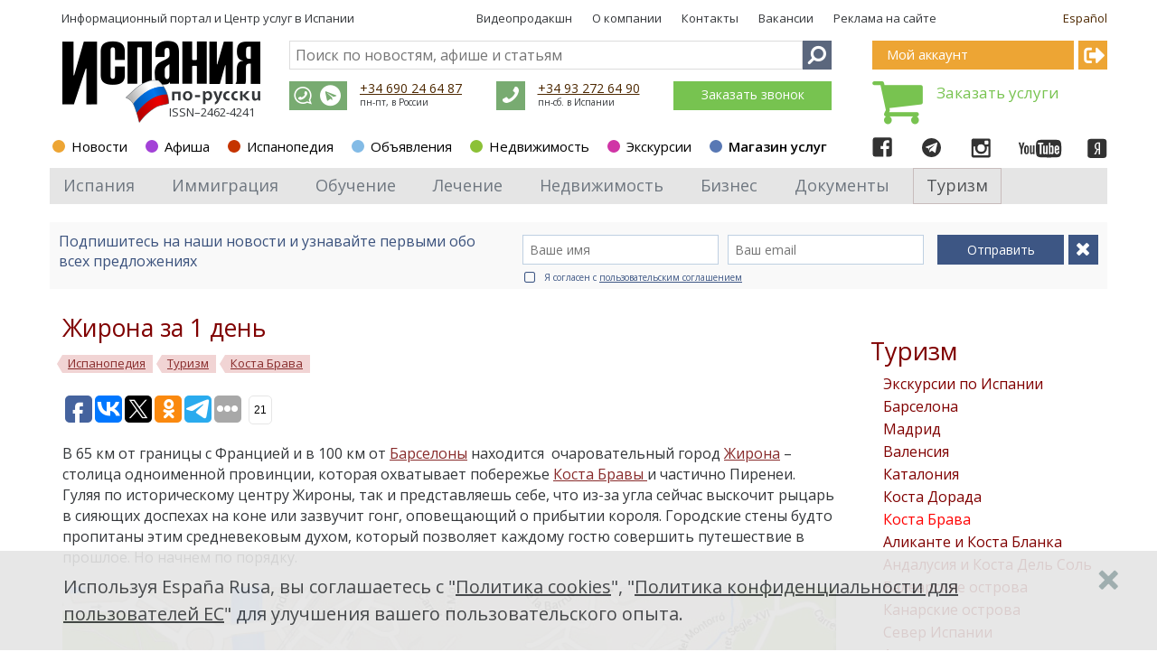

--- FILE ---
content_type: text/html; charset=utf-8
request_url: https://www.google.com/recaptcha/api2/aframe
body_size: 267
content:
<!DOCTYPE HTML><html><head><meta http-equiv="content-type" content="text/html; charset=UTF-8"></head><body><script nonce="sunCilm45zQRHj25I-iXWA">/** Anti-fraud and anti-abuse applications only. See google.com/recaptcha */ try{var clients={'sodar':'https://pagead2.googlesyndication.com/pagead/sodar?'};window.addEventListener("message",function(a){try{if(a.source===window.parent){var b=JSON.parse(a.data);var c=clients[b['id']];if(c){var d=document.createElement('img');d.src=c+b['params']+'&rc='+(localStorage.getItem("rc::a")?sessionStorage.getItem("rc::b"):"");window.document.body.appendChild(d);sessionStorage.setItem("rc::e",parseInt(sessionStorage.getItem("rc::e")||0)+1);localStorage.setItem("rc::h",'1769128143220');}}}catch(b){}});window.parent.postMessage("_grecaptcha_ready", "*");}catch(b){}</script></body></html>

--- FILE ---
content_type: text/css
request_url: https://espanarusa.com/svc/getStyle.aspx?version=1.0.6793.27922&site=espanarusa&files=/lib/font-awesome-4.7.0/css/font-awesome.css;/lib/fontawesome-pro-5.0.6/css/fontawesome-all.css;/client/pedia/less/pedia-theme.less;/lib/bootstrap/less/bootstrap.less;/shared-news-less/ui-controls.less;/lib/jquery-scrollbar/perfect-scrollbar.css;/client/pedia/less/pediaArticle.less;/client/default/css/buy-book.css;/lib/prettyPhoto_3.1.5/css/prettyPhoto.css;/lib/jquery-scrollbar/perfect-scrollbar.css
body_size: 68529
content:
@font-face{font-family:'FontAwesome';src:url('/lib/font-awesome-4.7.0/fonts/fontawesome-webfont.eot?v=4.7.0');src:url('/lib/font-awesome-4.7.0/fonts/fontawesome-webfont.eot?#iefix&v=4.7.0') format('embedded-opentype'),url('/lib/font-awesome-4.7.0/fonts/fontawesome-webfont.woff2?v=4.7.0') format('woff2'),url('/lib/font-awesome-4.7.0/fonts/fontawesome-webfont.woff?v=4.7.0') format('woff'),url('/lib/font-awesome-4.7.0/fonts/fontawesome-webfont.ttf?v=4.7.0') format('truetype'),url('/lib/font-awesome-4.7.0/fonts/fontawesome-webfont.svg?v=4.7.0#fontawesomeregular') format('svg');font-weight:normal;font-style:normal}.fa4{display:inline-block;font:normal normal normal 14px/1 FontAwesome;font-size:inherit;text-rendering:auto;-webkit-font-smoothing:antialiased;-moz-osx-font-smoothing:grayscale}.fa4-lg{font-size:1.33333333em;line-height:.75em;vertical-align:-15%}.fa4-2x{font-size:2em}.fa4-3x{font-size:3em}.fa4-4x{font-size:4em}.fa4-5x{font-size:5em}.fa4-fw{width:1.28571429em;text-align:center}.fa4-ul{padding-left:0;margin-left:2.14285714em;list-style-type:none}.fa4-ul>li{position:relative}.fa4-li{position:absolute;left:-2.14285714em;width:2.14285714em;top:.14285714em;text-align:center}.fa4-li.fa4-lg{left:-1.85714286em}.fa4-border{padding:.2em .25em .15em;border:solid .08em #eee;border-radius:.1em}.fa4-pull-left{float:left}.fa4-pull-right{float:right}.fa4.fa4-pull-left{margin-right:.3em}.fa4.fa4-pull-right{margin-left:.3em}.pull-right{float:right}.pull-left{float:left}.fa4.pull-left{margin-right:.3em}.fa4.pull-right{margin-left:.3em}.fa4-spin{-webkit-animation:fa4-spin 2s infinite linear;animation:fa4-spin 2s infinite linear}.fa4-pulse{-webkit-animation:fa4-spin 1s infinite steps(8);animation:fa4-spin 1s infinite steps(8)}@-webkit-keyframes fa4-spin{0%{-webkit-transform:rotate(0deg);transform:rotate(0deg)}100%{-webkit-transform:rotate(359deg);transform:rotate(359deg)}}@keyframes fa4-spin{0%{-webkit-transform:rotate(0deg);transform:rotate(0deg)}100%{-webkit-transform:rotate(359deg);transform:rotate(359deg)}}.fa4-rotate-90{-ms-filter:"progid:DXImageTransform.Microsoft.BasicImage(rotation=1)";-webkit-transform:rotate(90deg);-ms-transform:rotate(90deg);transform:rotate(90deg)}.fa4-rotate-180{-ms-filter:"progid:DXImageTransform.Microsoft.BasicImage(rotation=2)";-webkit-transform:rotate(180deg);-ms-transform:rotate(180deg);transform:rotate(180deg)}.fa4-rotate-270{-ms-filter:"progid:DXImageTransform.Microsoft.BasicImage(rotation=3)";-webkit-transform:rotate(270deg);-ms-transform:rotate(270deg);transform:rotate(270deg)}.fa4-flip-horizontal{-ms-filter:"progid:DXImageTransform.Microsoft.BasicImage(rotation=0, mirror=1)";-webkit-transform:scale(-1,1);-ms-transform:scale(-1,1);transform:scale(-1,1)}.fa4-flip-vertical{-ms-filter:"progid:DXImageTransform.Microsoft.BasicImage(rotation=2, mirror=1)";-webkit-transform:scale(1,-1);-ms-transform:scale(1,-1);transform:scale(1,-1)}:root .fa4-rotate-90,:root .fa4-rotate-180,:root .fa4-rotate-270,:root .fa4-flip-horizontal,:root .fa4-flip-vertical{filter:none}.fa4-stack{position:relative;display:inline-block;width:2em;height:2em;line-height:2em;vertical-align:middle}.fa4-stack-1x,.fa4-stack-2x{position:absolute;left:0;width:100%;text-align:center}.fa4-stack-1x{line-height:inherit}.fa4-stack-2x{font-size:2em}.fa4-inverse{color:#fff}.fa4-glass:before{content:""}.fa4-music:before{content:""}.fa4-search:before{content:""}.fa4-envelope-o:before{content:""}.fa4-heart:before{content:""}.fa4-star:before{content:""}.fa4-star-o:before{content:""}.fa4-user:before{content:""}.fa4-film:before{content:""}.fa4-th-large:before{content:""}.fa4-th:before{content:""}.fa4-th-list:before{content:""}.fa4-check:before{content:""}.fa4-remove:before,.fa4-close:before,.fa4-times:before{content:""}.fa4-search-plus:before{content:""}.fa4-search-minus:before{content:""}.fa4-power-off:before{content:""}.fa4-signal:before{content:""}.fa4-gear:before,.fa4-cog:before{content:""}.fa4-trash-o:before{content:""}.fa4-home:before{content:""}.fa4-file-o:before{content:""}.fa4-clock-o:before{content:""}.fa4-road:before{content:""}.fa4-download:before{content:""}.fa4-arrow-circle-o-down:before{content:""}.fa4-arrow-circle-o-up:before{content:""}.fa4-inbox:before{content:""}.fa4-play-circle-o:before{content:""}.fa4-rotate-right:before,.fa4-repeat:before{content:""}.fa4-refresh:before{content:""}.fa4-list-alt:before{content:""}.fa4-lock:before{content:""}.fa4-flag:before{content:""}.fa4-headphones:before{content:""}.fa4-volume-off:before{content:""}.fa4-volume-down:before{content:""}.fa4-volume-up:before{content:""}.fa4-qrcode:before{content:""}.fa4-barcode:before{content:""}.fa4-tag:before{content:""}.fa4-tags:before{content:""}.fa4-book:before{content:""}.fa4-bookmark:before{content:""}.fa4-print:before{content:""}.fa4-camera:before{content:""}.fa4-font:before{content:""}.fa4-bold:before{content:""}.fa4-italic:before{content:""}.fa4-text-height:before{content:""}.fa4-text-width:before{content:""}.fa4-align-left:before{content:""}.fa4-align-center:before{content:""}.fa4-align-right:before{content:""}.fa4-align-justify:before{content:""}.fa4-list:before{content:""}.fa4-dedent:before,.fa4-outdent:before{content:""}.fa4-indent:before{content:""}.fa4-video-camera:before{content:""}.fa4-photo:before,.fa4-image:before,.fa4-picture-o:before{content:""}.fa4-pencil:before{content:""}.fa4-map-marker:before{content:""}.fa4-adjust:before{content:""}.fa4-tint:before{content:""}.fa4-edit:before,.fa4-pencil-square-o:before{content:""}.fa4-share-square-o:before{content:""}.fa4-check-square-o:before{content:""}.fa4-arrows:before{content:""}.fa4-step-backward:before{content:""}.fa4-fa4st-backward:before{content:""}.fa4-backward:before{content:""}.fa4-play:before{content:""}.fa4-pause:before{content:""}.fa4-stop:before{content:""}.fa4-forward:before{content:""}.fa4-fast-forward:before{content:""}.fa4-step-forward:before{content:""}.fa4-eject:before{content:""}.fa4-chevron-left:before{content:""}.fa4-chevron-right:before{content:""}.fa4-plus-circle:before{content:""}.fa4-minus-circle:before{content:""}.fa4-times-circle:before{content:""}.fa4-check-circle:before{content:""}.fa4-question-circle:before{content:""}.fa4-info-circle:before{content:""}.fa4-crosshairs:before{content:""}.fa4-times-circle-o:before{content:""}.fa4-check-circle-o:before{content:""}.fa4-ban:before{content:""}.fa4-arrow-left:before{content:""}.fa4-arrow-right:before{content:""}.fa4-arrow-up:before{content:""}.fa4-arrow-down:before{content:""}.fa4-mail-forward:before,.fa4-share:before{content:""}.fa4-expand:before{content:""}.fa4-compress:before{content:""}.fa4-plus:before{content:""}.fa4-minus:before{content:""}.fa4-asterisk:before{content:""}.fa4-exclamation-circle:before{content:""}.fa4-gift:before{content:""}.fa4-leaf:before{content:""}.fa4-fire:before{content:""}.fa4-eye:before{content:""}.fa4-eye-slash:before{content:""}.fa4-warning:before,.fa4-exclamation-triangle:before{content:""}.fa4-plane:before{content:""}.fa4-calendar:before{content:""}.fa4-random:before{content:""}.fa4-comment:before{content:""}.fa4-magnet:before{content:""}.fa4-chevron-up:before{content:""}.fa4-chevron-down:before{content:""}.fa4-retweet:before{content:""}.fa4-shopping-cart:before{content:""}.fa4-folder:before{content:""}.fa4-folder-open:before{content:""}.fa4-arrows-v:before{content:""}.fa4-arrows-h:before{content:""}.fa4-bar-chart-o:before,.fa4-bar-chart:before{content:""}.fa4-twitter-square:before{content:""}.fa4-fa4cebook-square:before{content:""}.fa4-camera-retro:before{content:""}.fa4-key:before{content:""}.fa4-gears:before,.fa4-cogs:before{content:""}.fa4-comments:before{content:""}.fa4-thumbs-o-up:before{content:""}.fa4-thumbs-o-down:before{content:""}.fa4-star-half:before{content:""}.fa4-heart-o:before{content:""}.fa4-sign-out:before{content:""}.fa4-linkedin-square:before{content:""}.fa4-thumb-tack:before{content:""}.fa4-external-link:before{content:""}.fa4-sign-in:before{content:""}.fa4-trophy:before{content:""}.fa4-github-square:before{content:""}.fa4-upload:before{content:""}.fa4-lemon-o:before{content:""}.fa4-phone:before{content:""}.fa4-square-o:before{content:""}.fa4-bookmark-o:before{content:""}.fa4-phone-square:before{content:""}.fa4-twitter:before{content:""}.fa4-facebook-f:before,.fa4-facebook:before{content:""}.fa4-github:before{content:""}.fa4-unlock:before{content:""}.fa4-credit-card:before{content:""}.fa4-feed:before,.fa4-rss:before{content:""}.fa4-hdd-o:before{content:""}.fa4-bullhorn:before{content:""}.fa4-bell:before{content:""}.fa4-certificate:before{content:""}.fa4-hand-o-right:before{content:""}.fa4-hand-o-left:before{content:""}.fa4-hand-o-up:before{content:""}.fa4-hand-o-down:before{content:""}.fa4-arrow-circle-left:before{content:""}.fa4-arrow-circle-right:before{content:""}.fa4-arrow-circle-up:before{content:""}.fa4-arrow-circle-down:before{content:""}.fa4-globe:before{content:""}.fa4-wrench:before{content:""}.fa4-tasks:before{content:""}.fa4-filter:before{content:""}.fa4-briefcase:before{content:""}.fa4-arrows-alt:before{content:""}.fa4-group:before,.fa4-users:before{content:""}.fa4-chain:before,.fa4-link:before{content:""}.fa4-cloud:before{content:""}.fa4-flask:before{content:""}.fa4-cut:before,.fa4-scissors:before{content:""}.fa4-copy:before,.fa4-files-o:before{content:""}.fa4-paperclip:before{content:""}.fa4-save:before,.fa4-floppy-o:before{content:""}.fa4-square:before{content:""}.fa4-navicon:before,.fa4-reorder:before,.fa4-bars:before{content:""}.fa4-list-ul:before{content:""}.fa4-list-ol:before{content:""}.fa4-strikethrough:before{content:""}.fa4-underline:before{content:""}.fa4-table:before{content:""}.fa4-magic:before{content:""}.fa4-truck:before{content:""}.fa4-pinterest:before{content:""}.fa4-pinterest-square:before{content:""}.fa4-google-plus-square:before{content:""}.fa4-google-plus:before{content:""}.fa4-money:before{content:""}.fa4-caret-down:before{content:""}.fa4-caret-up:before{content:""}.fa4-caret-left:before{content:""}.fa4-caret-right:before{content:""}.fa4-columns:before{content:""}.fa4-unsorted:before,.fa4-sort:before{content:""}.fa4-sort-down:before,.fa4-sort-desc:before{content:""}.fa4-sort-up:before,.fa4-sort-asc:before{content:""}.fa4-envelope:before{content:""}.fa4-linkedin:before{content:""}.fa4-rotate-left:before,.fa4-undo:before{content:""}.fa4-legal:before,.fa4-gavel:before{content:""}.fa4-dashboard:before,.fa4-tachometer:before{content:""}.fa4-comment-o:before{content:""}.fa4-comments-o:before{content:""}.fa4-flash:before,.fa4-bolt:before{content:""}.fa4-sitemap:before{content:""}.fa4-umbrella:before{content:""}.fa4-paste:before,.fa4-clipboard:before{content:""}.fa4-lightbulb-o:before{content:""}.fa4-exchange:before{content:""}.fa4-cloud-download:before{content:""}.fa4-cloud-upload:before{content:""}.fa4-user-md:before{content:""}.fa4-stethoscope:before{content:""}.fa4-suitcase:before{content:""}.fa4-bell-o:before{content:""}.fa4-coffee:before{content:""}.fa4-cutlery:before{content:""}.fa4-file-text-o:before{content:""}.fa4-building-o:before{content:""}.fa4-hospital-o:before{content:""}.fa4-ambulance:before{content:""}.fa4-medkit:before{content:""}.fa4-fighter-jet:before{content:""}.fa4-beer:before{content:""}.fa4-h-square:before{content:""}.fa4-plus-square:before{content:""}.fa4-angle-double-left:before{content:""}.fa4-angle-double-right:before{content:""}.fa4-angle-double-up:before{content:""}.fa4-angle-double-down:before{content:""}.fa4-angle-left:before{content:""}.fa4-angle-right:before{content:""}.fa4-angle-up:before{content:""}.fa4-angle-down:before{content:""}.fa4-desktop:before{content:""}.fa4-laptop:before{content:""}.fa4-tablet:before{content:""}.fa4-mobile-phone:before,.fa4-mobile:before{content:""}.fa4-circle-o:before{content:""}.fa4-quote-left:before{content:""}.fa4-quote-right:before{content:""}.fa4-spinner:before{content:""}.fa4-circle:before{content:""}.fa4-mail-reply:before,.fa4-reply:before{content:""}.fa4-github-alt:before{content:""}.fa4-folder-o:before{content:""}.fa4-folder-open-o:before{content:""}.fa4-smile-o:before{content:""}.fa4-frown-o:before{content:""}.fa4-meh-o:before{content:""}.fa4-gamepad:before{content:""}.fa4-keyboard-o:before{content:""}.fa4-flag-o:before{content:""}.fa4-flag-checkered:before{content:""}.fa4-terminal:before{content:""}.fa4-code:before{content:""}.fa4-mail-reply-all:before,.fa4-reply-all:before{content:""}.fa4-star-half-empty:before,.fa4-star-half-full:before,.fa4-star-half-o:before{content:""}.fa4-location-arrow:before{content:""}.fa4-crop:before{content:""}.fa4-code-fork:before{content:""}.fa4-unlink:before,.fa4-chain-broken:before{content:""}.fa4-question:before{content:""}.fa4-info:before{content:""}.fa4-exclamation:before{content:""}.fa4-superscript:before{content:""}.fa4-subscript:before{content:""}.fa4-eraser:before{content:""}.fa4-puzzle-piece:before{content:""}.fa4-microphone:before{content:""}.fa4-microphone-slash:before{content:""}.fa4-shield:before{content:""}.fa4-calendar-o:before{content:""}.fa4-fire-extinguisher:before{content:""}.fa4-rocket:before{content:""}.fa4-maxcdn:before{content:""}.fa4-chevron-circle-left:before{content:""}.fa4-chevron-circle-right:before{content:""}.fa4-chevron-circle-up:before{content:""}.fa4-chevron-circle-down:before{content:""}.fa4-html5:before{content:""}.fa4-css3:before{content:""}.fa4-anchor:before{content:""}.fa4-unlock-alt:before{content:""}.fa4-bullseye:before{content:""}.fa4-ellipsis-h:before{content:""}.fa4-ellipsis-v:before{content:""}.fa4-rss-square:before{content:""}.fa4-play-circle:before{content:""}.fa4-ticket:before{content:""}.fa4-minus-square:before{content:""}.fa4-minus-square-o:before{content:""}.fa4-level-up:before{content:""}.fa4-level-down:before{content:""}.fa4-check-square:before{content:""}.fa4-pencil-square:before{content:""}.fa4-external-link-square:before{content:""}.fa4-share-square:before{content:""}.fa4-compass:before{content:""}.fa4-toggle-down:before,.fa4-caret-square-o-down:before{content:""}.fa4-toggle-up:before,.fa4-caret-square-o-up:before{content:""}.fa4-toggle-right:before,.fa4-caret-square-o-right:before{content:""}.fa4-euro:before,.fa4-eur:before{content:""}.fa4-gbp:before{content:""}.fa4-dollar:before,.fa4-usd:before{content:""}.fa4-rupee:before,.fa4-inr:before{content:""}.fa4-cny:before,.fa4-rmb:before,.fa4-yen:before,.fa4-jpy:before{content:""}.fa4-ruble:before,.fa4-rouble:before,.fa4-rub:before{content:""}.fa4-won:before,.fa4-krw:before{content:""}.fa4-bitcoin:before,.fa4-btc:before{content:""}.fa4-file:before{content:""}.fa4-file-text:before{content:""}.fa4-sort-alpha-asc:before{content:""}.fa4-sort-alpha-desc:before{content:""}.fa4-sort-amount-asc:before{content:""}.fa4-sort-amount-desc:before{content:""}.fa4-sort-numeric-asc:before{content:""}.fa4-sort-numeric-desc:before{content:""}.fa4-thumbs-up:before{content:""}.fa4-thumbs-down:before{content:""}.fa4-youtube-square:before{content:""}.fa4-youtube:before{content:""}.fa4-xing:before{content:""}.fa4-xing-square:before{content:""}.fa4-youtube-play:before{content:""}.fa4-dropbox:before{content:""}.fa4-stack-overflow:before{content:""}.fa4-instagram:before{content:""}.fa4-flickr:before{content:""}.fa4-adn:before{content:""}.fa4-bitbucket:before{content:""}.fa4-bitbucket-square:before{content:""}.fa4-tumblr:before{content:""}.fa4-tumblr-square:before{content:""}.fa4-long-arrow-down:before{content:""}.fa4-long-arrow-up:before{content:""}.fa4-long-arrow-left:before{content:""}.fa4-long-arrow-right:before{content:""}.fa4-apple:before{content:""}.fa4-windows:before{content:""}.fa4-android:before{content:""}.fa4-linux:before{content:""}.fa4-dribbble:before{content:""}.fa4-skype:before{content:""}.fa4-foursquare:before{content:""}.fa4-trello:before{content:""}.fa4-female:before{content:""}.fa4-male:before{content:""}.fa4-gittip:before,.fa4-gratipay:before{content:""}.fa4-sun-o:before{content:""}.fa4-moon-o:before{content:""}.fa4-archive:before{content:""}.fa4-bug:before{content:""}.fa4-vk:before{content:""}.fa4-weibo:before{content:""}.fa4-renren:before{content:""}.fa4-pagelines:before{content:""}.fa4-stack-exchange:before{content:""}.fa4-arrow-circle-o-right:before{content:""}.fa4-arrow-circle-o-left:before{content:""}.fa4-toggle-left:before,.fa4-caret-square-o-left:before{content:""}.fa4-dot-circle-o:before{content:""}.fa4-wheelchair:before{content:""}.fa4-vimeo-square:before{content:""}.fa4-turkish-lira:before,.fa4-try:before{content:""}.fa4-plus-square-o:before{content:""}.fa4-space-shuttle:before{content:""}.fa4-slack:before{content:""}.fa4-envelope-square:before{content:""}.fa4-wordpress:before{content:""}.fa4-openid:before{content:""}.fa4-institution:before,.fa4-bank:before,.fa4-university:before{content:""}.fa4-mortar-board:before,.fa4-graduation-cap:before{content:""}.fa4-yahoo:before{content:""}.fa4-google:before{content:""}.fa4-reddit:before{content:""}.fa4-reddit-square:before{content:""}.fa4-stumbleupon-circle:before{content:""}.fa4-stumbleupon:before{content:""}.fa4-delicious:before{content:""}.fa4-digg:before{content:""}.fa4-pied-piper-pp:before{content:""}.fa4-pied-piper-alt:before{content:""}.fa4-drupal:before{content:""}.fa4-joomla:before{content:""}.fa4-language:before{content:""}.fa4-fax:before{content:""}.fa4-building:before{content:""}.fa4-child:before{content:""}.fa4-paw:before{content:""}.fa4-spoon:before{content:""}.fa4-cube:before{content:""}.fa4-cubes:before{content:""}.fa4-behance:before{content:""}.fa4-behance-square:before{content:""}.fa4-steam:before{content:""}.fa4-steam-square:before{content:""}.fa4-recycle:before{content:""}.fa4-automobile:before,.fa4-car:before{content:""}.fa4-cab:before,.fa4-taxi:before{content:""}.fa4-tree:before{content:""}.fa4-spotify:before{content:""}.fa4-deviantart:before{content:""}.fa4-soundcloud:before{content:""}.fa4-database:before{content:""}.fa4-file-pdf-o:before{content:""}.fa4-file-word-o:before{content:""}.fa4-file-excel-o:before{content:""}.fa4-file-powerpoint-o:before{content:""}.fa4-file-photo-o:before,.fa4-file-picture-o:before,.fa4-file-image-o:before{content:""}.fa4-file-zip-o:before,.fa4-file-archive-o:before{content:""}.fa4-file-sound-o:before,.fa4-file-audio-o:before{content:""}.fa4-file-movie-o:before,.fa4-file-video-o:before{content:""}.fa4-file-code-o:before{content:""}.fa4-vine:before{content:""}.fa4-codepen:before{content:""}.fa4-jsfiddle:before{content:""}.fa4-life-bouy:before,.fa4-life-buoy:before,.fa4-life-saver:before,.fa4-support:before,.fa4-life-ring:before{content:""}.fa4-circle-o-notch:before{content:""}.fa4-ra:before,.fa4-resistance:before,.fa4-rebel:before{content:""}.fa4-ge:before,.fa4-empire:before{content:""}.fa4-git-square:before{content:""}.fa4-git:before{content:""}.fa4-y-combinator-square:before,.fa4-yc-square:before,.fa4-hacker-news:before{content:""}.fa4-tencent-weibo:before{content:""}.fa4-qq:before{content:""}.fa4-wechat:before,.fa4-weixin:before{content:""}.fa4-send:before,.fa4-paper-plane:before{content:""}.fa4-send-o:before,.fa4-paper-plane-o:before{content:""}.fa4-history:before{content:""}.fa4-circle-thin:before{content:""}.fa4-header:before{content:""}.fa4-paragraph:before{content:""}.fa4-sliders:before{content:""}.fa4-share-alt:before{content:""}.fa4-share-alt-square:before{content:""}.fa4-bomb:before{content:""}.fa4-soccer-ball-o:before,.fa4-futbol-o:before{content:""}.fa4-tty:before{content:""}.fa4-binoculars:before{content:""}.fa4-plug:before{content:""}.fa4-slideshare:before{content:""}.fa4-twitch:before{content:""}.fa4-yelp:before{content:""}.fa4-newspaper-o:before{content:""}.fa4-wifi:before{content:""}.fa4-calculator:before{content:""}.fa4-paypal:before{content:""}.fa4-google-wallet:before{content:""}.fa4-cc-visa:before{content:""}.fa4-cc-mastercard:before{content:""}.fa4-cc-discover:before{content:""}.fa4-cc-amex:before{content:""}.fa4-cc-paypal:before{content:""}.fa4-cc-stripe:before{content:""}.fa4-bell-slash:before{content:""}.fa4-bell-slash-o:before{content:""}.fa4-trash:before{content:""}.fa4-copyright:before{content:""}.fa4-at:before{content:""}.fa4-eyedropper:before{content:""}.fa4-paint-brush:before{content:""}.fa4-birthday-cake:before{content:""}.fa4-area-chart:before{content:""}.fa4-pie-chart:before{content:""}.fa4-line-chart:before{content:""}.fa4-lastfm:before{content:""}.fa4-lastfm-square:before{content:""}.fa4-toggle-off:before{content:""}.fa4-toggle-on:before{content:""}.fa4-bicycle:before{content:""}.fa4-bus:before{content:""}.fa4-ioxhost:before{content:""}.fa4-angellist:before{content:""}.fa4-cc:before{content:""}.fa4-shekel:before,.fa4-sheqel:before,.fa4-ils:before{content:""}.fa4-meanpath:before{content:""}.fa4-buysellads:before{content:""}.fa4-connectdevelop:before{content:""}.fa4-dashcube:before{content:""}.fa4-forumbee:before{content:""}.fa4-leanpub:before{content:""}.fa4-sellsy:before{content:""}.fa4-shirtsinbulk:before{content:""}.fa4-simplybuilt:before{content:""}.fa4-skyatlas:before{content:""}.fa4-cart-plus:before{content:""}.fa4-cart-arrow-down:before{content:""}.fa4-diamond:before{content:""}.fa4-ship:before{content:""}.fa4-user-secret:before{content:""}.fa4-motorcycle:before{content:""}.fa4-street-view:before{content:""}.fa4-heartbeat:before{content:""}.fa4-venus:before{content:""}.fa4-mars:before{content:""}.fa4-mercury:before{content:""}.fa4-intersex:before,.fa4-transgender:before{content:""}.fa4-transgender-alt:before{content:""}.fa4-venus-double:before{content:""}.fa4-mars-double:before{content:""}.fa4-venus-mars:before{content:""}.fa4-mars-stroke:before{content:""}.fa4-mars-stroke-v:before{content:""}.fa4-mars-stroke-h:before{content:""}.fa4-neuter:before{content:""}.fa4-genderless:before{content:""}.fa4-facebook-official:before{content:""}.fa4-pinterest-p:before{content:""}.fa4-whatsapp:before{content:""}.fa4-server:before{content:""}.fa4-user-plus:before{content:""}.fa4-user-times:before{content:""}.fa4-hotel:before,.fa4-bed:before{content:""}.fa4-viacoin:before{content:""}.fa4-train:before{content:""}.fa4-subway:before{content:""}.fa4-medium:before{content:""}.fa4-yc:before,.fa4-y-combinator:before{content:""}.fa4-optin-monster:before{content:""}.fa4-opencart:before{content:""}.fa4-expeditedssl:before{content:""}.fa4-battery-4:before,.fa4-battery:before,.fa4-battery-full:before{content:""}.fa4-battery-3:before,.fa4-battery-three-quarters:before{content:""}.fa4-battery-2:before,.fa4-battery-half:before{content:""}.fa4-battery-1:before,.fa4-battery-quarter:before{content:""}.fa4-battery-0:before,.fa4-battery-empty:before{content:""}.fa4-mouse-pointer:before{content:""}.fa4-i-cursor:before{content:""}.fa4-object-group:before{content:""}.fa4-object-ungroup:before{content:""}.fa4-sticky-note:before{content:""}.fa4-sticky-note-o:before{content:""}.fa4-cc-jcb:before{content:""}.fa4-cc-diners-club:before{content:""}.fa4-clone:before{content:""}.fa4-balance-scale:before{content:""}.fa4-hourglass-o:before{content:""}.fa4-hourglass-1:before,.fa4-hourglass-start:before{content:""}.fa4-hourglass-2:before,.fa4-hourglass-half:before{content:""}.fa4-hourglass-3:before,.fa4-hourglass-end:before{content:""}.fa4-hourglass:before{content:""}.fa4-hand-grab-o:before,.fa4-hand-rock-o:before{content:""}.fa4-hand-stop-o:before,.fa4-hand-paper-o:before{content:""}.fa4-hand-scissors-o:before{content:""}.fa4-hand-lizard-o:before{content:""}.fa4-hand-spock-o:before{content:""}.fa4-hand-pointer-o:before{content:""}.fa4-hand-peace-o:before{content:""}.fa4-trademark:before{content:""}.fa4-registered:before{content:""}.fa4-creative-commons:before{content:""}.fa4-gg:before{content:""}.fa4-gg-circle:before{content:""}.fa4-tripadvisor:before{content:""}.fa4-odnoklassniki:before{content:""}.fa4-odnoklassniki-square:before{content:""}.fa4-get-pocket:before{content:""}.fa4-wikipedia-w:before{content:""}.fa4-safari:before{content:""}.fa4-chrome:before{content:""}.fa4-firefox:before{content:""}.fa4-opera:before{content:""}.fa4-internet-explorer:before{content:""}.fa4-tv:before,.fa4-television:before{content:""}.fa4-contao:before{content:""}.fa4-500px:before{content:""}.fa4-amazon:before{content:""}.fa4-calendar-plus-o:before{content:""}.fa4-calendar-minus-o:before{content:""}.fa4-calendar-times-o:before{content:""}.fa4-calendar-check-o:before{content:""}.fa4-industry:before{content:""}.fa4-map-pin:before{content:""}.fa4-map-signs:before{content:""}.fa4-map-o:before{content:""}.fa4-map:before{content:""}.fa4-commenting:before{content:""}.fa4-commenting-o:before{content:""}.fa4-houzz:before{content:""}.fa4-vimeo:before{content:""}.fa4-black-tie:before{content:""}.fa4-fonticons:before{content:""}.fa4-reddit-alien:before{content:""}.fa4-edge:before{content:""}.fa4-credit-card-alt:before{content:""}.fa4-codiepie:before{content:""}.fa4-modx:before{content:""}.fa4-fort-awesome:before{content:""}.fa4-usb:before{content:""}.fa4-product-hunt:before{content:""}.fa4-mixcloud:before{content:""}.fa4-scribd:before{content:""}.fa4-pause-circle:before{content:""}.fa4-pause-circle-o:before{content:""}.fa4-stop-circle:before{content:""}.fa4-stop-circle-o:before{content:""}.fa4-shopping-bag:before{content:""}.fa4-shopping-basket:before{content:""}.fa4-hashtag:before{content:""}.fa4-bluetooth:before{content:""}.fa4-bluetooth-b:before{content:""}.fa4-percent:before{content:""}.fa4-gitlab:before{content:""}.fa4-wpbeginner:before{content:""}.fa4-wpforms:before{content:""}.fa4-envira:before{content:""}.fa4-universal-access:before{content:""}.fa4-wheelchair-alt:before{content:""}.fa4-question-circle-o:before{content:""}.fa4-blind:before{content:""}.fa4-audio-description:before{content:""}.fa4-volume-control-phone:before{content:""}.fa4-braille:before{content:""}.fa4-assistive-listening-systems:before{content:""}.fa4-asl-interpreting:before,.fa4-american-sign-language-interpreting:before{content:""}.fa4-deafness:before,.fa4-hard-of-hearing:before,.fa4-deaf:before{content:""}.fa4-glide:before{content:""}.fa4-glide-g:before{content:""}.fa4-signing:before,.fa4-sign-language:before{content:""}.fa4-low-vision:before{content:""}.fa4-viadeo:before{content:""}.fa4-viadeo-square:before{content:""}.fa4-snapchat:before{content:""}.fa4-snapchat-ghost:before{content:""}.fa4-snapchat-square:before{content:""}.fa4-pied-piper:before{content:""}.fa4-first-order:before{content:""}.fa4-yoast:before{content:""}.fa4-themeisle:before{content:""}.fa4-google-plus-circle:before,.fa4-google-plus-official:before{content:""}.fa4-fa:before,.fa4-font-awesome:before{content:""}.fa4-handshake-o:before{content:""}.fa4-envelope-open:before{content:""}.fa4-envelope-open-o:before{content:""}.fa4-linode:before{content:""}.fa4-address-book:before{content:""}.fa4-address-book-o:before{content:""}.fa4-vcard:before,.fa4-address-card:before{content:""}.fa4-vcard-o:before,.fa4-address-card-o:before{content:""}.fa4-user-circle:before{content:""}.fa4-user-circle-o:before{content:""}.fa4-user-o:before{content:""}.fa4-id-badge:before{content:""}.fa4-drivers-license:before,.fa4-id-card:before{content:""}.fa4-drivers-license-o:before,.fa4-id-card-o:before{content:""}.fa4-quora:before{content:""}.fa4-free-code-camp:before{content:""}.fa4-telegram:before{content:""}.fa4-thermometer-4:before,.fa4-thermometer:before,.fa4-thermometer-full:before{content:""}.fa4-thermometer-3:before,.fa4-thermometer-three-quarters:before{content:""}.fa4-thermometer-2:before,.fa4-thermometer-half:before{content:""}.fa4-thermometer-1:before,.fa4-thermometer-quarter:before{content:""}.fa4-thermometer-0:before,.fa4-thermometer-empty:before{content:""}.fa4-shower:before{content:""}.fa4-bathtub:before,.fa4-s15:before,.fa4-bath:before{content:""}.fa4-podcast:before{content:""}.fa4-window-maximize:before{content:""}.fa4-window-minimize:before{content:""}.fa4-window-restore:before{content:""}.fa4-times-rectangle:before,.fa4-window-close:before{content:""}.fa4-times-rectangle-o:before,.fa4-window-close-o:before{content:""}.fa4-bandcamp:before{content:""}.fa4-grav:before{content:""}.fa4-etsy:before{content:""}.fa4-imdb:before{content:""}.fa4-ravelry:before{content:""}.fa4-eercast:before{content:""}.fa4-microchip:before{content:""}.fa4-snowflake-o:before{content:""}.fa4-superpowers:before{content:""}.fa4-wpexplorer:before{content:""}.fa4-meetup:before{content:""}.sr-only{position:absolute;width:1px;height:1px;padding:0;margin:-1px;overflow:hidden;clip:rect(0,0,0,0);border:0}.sr-only-focusable:active,.sr-only-focusable:focus{position:static;width:auto;height:auto;margin:0;overflow:visible;clip:auto}.fa,.fas,.far,.fal,.fab{-moz-osx-font-smoothing:grayscale;-webkit-font-smoothing:antialiased;display:inline-block;font-style:normal;font-variant:normal;text-rendering:auto;line-height:1}.fa-lg{font-size:1.33333em;line-height:.75em;vertical-align:-.0667em}.fa-xs{font-size:.75em}.fa-sm{font-size:.875em}.fa-1x{font-size:1em}.fa-2x{font-size:2em}.fa-3x{font-size:3em}.fa-4x{font-size:4em}.fa-5x{font-size:5em}.fa-6x{font-size:6em}.fa-7x{font-size:7em}.fa-8x{font-size:8em}.fa-9x{font-size:9em}.fa-10x{font-size:10em}.fa-fw{text-align:center;width:1.25em}.fa-ul{list-style-type:none;margin-left:2.5em;padding-left:0}.fa-ul>li{position:relative}.fa-li{left:-2em;position:absolute;text-align:center;width:2em;line-height:inherit}.fa-border{border:solid .08em #eee;border-radius:.1em;padding:.2em .25em .15em}.fa-pull-left{float:left}.fa-pull-right{float:right}.fa.fa-pull-left,.fas.fa-pull-left,.far.fa-pull-left,.fal.fa-pull-left,.fab.fa-pull-left{margin-right:.3em}.fa.fa-pull-right,.fas.fa-pull-right,.far.fa-pull-right,.fal.fa-pull-right,.fab.fa-pull-right{margin-left:.3em}.fa-spin{-webkit-animation:fa-spin 2s infinite linear;animation:fa-spin 2s infinite linear}.fa-pulse{-webkit-animation:fa-spin 1s infinite steps(8);animation:fa-spin 1s infinite steps(8)}@-webkit-keyframes fa-spin{0%{-webkit-transform:rotate(0deg);transform:rotate(0deg)}100%{-webkit-transform:rotate(360deg);transform:rotate(360deg)}}@keyframes fa-spin{0%{-webkit-transform:rotate(0deg);transform:rotate(0deg)}100%{-webkit-transform:rotate(360deg);transform:rotate(360deg)}}.fa-rotate-90{-ms-filter:"progid:DXImageTransform.Microsoft.BasicImage(rotation=1)";-webkit-transform:rotate(90deg);transform:rotate(90deg)}.fa-rotate-180{-ms-filter:"progid:DXImageTransform.Microsoft.BasicImage(rotation=2)";-webkit-transform:rotate(180deg);transform:rotate(180deg)}.fa-rotate-270{-ms-filter:"progid:DXImageTransform.Microsoft.BasicImage(rotation=3)";-webkit-transform:rotate(270deg);transform:rotate(270deg)}.fa-flip-horizontal{-ms-filter:"progid:DXImageTransform.Microsoft.BasicImage(rotation=0, mirror=1)";-webkit-transform:scale(-1,1);transform:scale(-1,1)}.fa-flip-vertical{-ms-filter:"progid:DXImageTransform.Microsoft.BasicImage(rotation=2, mirror=1)";-webkit-transform:scale(1,-1);transform:scale(1,-1)}.fa-flip-horizontal.fa-flip-vertical{-ms-filter:"progid:DXImageTransform.Microsoft.BasicImage(rotation=2, mirror=1)";-webkit-transform:scale(-1,-1);transform:scale(-1,-1)}:root .fa-rotate-90,:root .fa-rotate-180,:root .fa-rotate-270,:root .fa-flip-horizontal,:root .fa-flip-vertical{-webkit-filter:none;filter:none}.fa-stack{display:inline-block;height:2em;line-height:2em;position:relative;vertical-align:middle;width:2em}.fa-stack-1x,.fa-stack-2x{left:0;position:absolute;text-align:center;width:100%}.fa-stack-1x{line-height:inherit}.fa-stack-2x{font-size:2em}.fa-inverse{color:#fff}.fa-500px:before{content:""}.fa-accessible-icon:before{content:""}.fa-accusoft:before{content:""}.fa-address-book:before{content:""}.fa-address-card:before{content:""}.fa-adjust:before{content:""}.fa-adn:before{content:""}.fa-adversal:before{content:""}.fa-affiliatetheme:before{content:""}.fa-alarm-clock:before{content:""}.fa-algolia:before{content:""}.fa-align-center:before{content:""}.fa-align-justify:before{content:""}.fa-align-left:before{content:""}.fa-align-right:before{content:""}.fa-amazon:before{content:""}.fa-amazon-pay:before{content:""}.fa-ambulance:before{content:""}.fa-american-sign-language-interpreting:before{content:""}.fa-amilia:before{content:""}.fa-anchor:before{content:""}.fa-android:before{content:""}.fa-angellist:before{content:""}.fa-angle-double-down:before{content:""}.fa-angle-double-left:before{content:""}.fa-angle-double-right:before{content:""}.fa-angle-double-up:before{content:""}.fa-angle-down:before{content:""}.fa-angle-left:before{content:""}.fa-angle-right:before{content:""}.fa-angle-up:before{content:""}.fa-angrycreative:before{content:""}.fa-angular:before{content:""}.fa-app-store:before{content:""}.fa-app-store-ios:before{content:""}.fa-apper:before{content:""}.fa-apple:before{content:""}.fa-apple-pay:before{content:""}.fa-archive:before{content:""}.fa-arrow-alt-circle-down:before{content:""}.fa-arrow-alt-circle-left:before{content:""}.fa-arrow-alt-circle-right:before{content:""}.fa-arrow-alt-circle-up:before{content:""}.fa-arrow-alt-down:before{content:""}.fa-arrow-alt-from-bottom:before{content:""}.fa-arrow-alt-from-left:before{content:""}.fa-arrow-alt-from-right:before{content:""}.fa-arrow-alt-from-top:before{content:""}.fa-arrow-alt-left:before{content:""}.fa-arrow-alt-right:before{content:""}.fa-arrow-alt-square-down:before{content:""}.fa-arrow-alt-square-left:before{content:""}.fa-arrow-alt-square-right:before{content:""}.fa-arrow-alt-square-up:before{content:""}.fa-arrow-alt-to-bottom:before{content:""}.fa-arrow-alt-to-left:before{content:""}.fa-arrow-alt-to-right:before{content:""}.fa-arrow-alt-to-top:before{content:""}.fa-arrow-alt-up:before{content:""}.fa-arrow-circle-down:before{content:""}.fa-arrow-circle-left:before{content:""}.fa-arrow-circle-right:before{content:""}.fa-arrow-circle-up:before{content:""}.fa-arrow-down:before{content:""}.fa-arrow-from-bottom:before{content:""}.fa-arrow-from-left:before{content:""}.fa-arrow-from-right:before{content:""}.fa-arrow-from-top:before{content:""}.fa-arrow-left:before{content:""}.fa-arrow-right:before{content:""}.fa-arrow-square-down:before{content:""}.fa-arrow-square-left:before{content:""}.fa-arrow-square-right:before{content:""}.fa-arrow-square-up:before{content:""}.fa-arrow-to-bottom:before{content:""}.fa-arrow-to-left:before{content:""}.fa-arrow-to-right:before{content:""}.fa-arrow-to-top:before{content:""}.fa-arrow-up:before{content:""}.fa-arrows:before{content:""}.fa-arrows-alt:before{content:""}.fa-arrows-alt-h:before{content:""}.fa-arrows-alt-v:before{content:""}.fa-arrows-h:before{content:""}.fa-arrows-v:before{content:""}.fa-assistive-listening-systems:before{content:""}.fa-asterisk:before{content:""}.fa-asymmetrik:before{content:""}.fa-at:before{content:""}.fa-audible:before{content:""}.fa-audio-description:before{content:""}.fa-autoprefixer:before{content:""}.fa-avianex:before{content:""}.fa-aviato:before{content:""}.fa-aws:before{content:""}.fa-backward:before{content:""}.fa-badge:before{content:""}.fa-badge-check:before{content:""}.fa-balance-scale:before{content:""}.fa-ban:before{content:""}.fa-bandcamp:before{content:""}.fa-barcode:before{content:""}.fa-bars:before{content:""}.fa-baseball:before{content:""}.fa-baseball-ball:before{content:""}.fa-basketball-ball:before{content:""}.fa-basketball-hoop:before{content:""}.fa-bath:before{content:""}.fa-battery-bolt:before{content:""}.fa-battery-empty:before{content:""}.fa-battery-full:before{content:""}.fa-battery-half:before{content:""}.fa-battery-quarter:before{content:""}.fa-battery-slash:before{content:""}.fa-battery-three-quarters:before{content:""}.fa-bed:before{content:""}.fa-beer:before{content:""}.fa-behance:before{content:""}.fa-behance-square:before{content:""}.fa-bell:before{content:""}.fa-bell-slash:before{content:""}.fa-bicycle:before{content:""}.fa-bimobject:before{content:""}.fa-binoculars:before{content:""}.fa-birthday-cake:before{content:""}.fa-bitbucket:before{content:""}.fa-bitcoin:before{content:""}.fa-bity:before{content:""}.fa-black-tie:before{content:""}.fa-blackberry:before{content:""}.fa-blind:before{content:""}.fa-blogger:before{content:""}.fa-blogger-b:before{content:""}.fa-bluetooth:before{content:""}.fa-bluetooth-b:before{content:""}.fa-bold:before{content:""}.fa-bolt:before{content:""}.fa-bomb:before{content:""}.fa-book:before{content:""}.fa-bookmark:before{content:""}.fa-bowling-ball:before{content:""}.fa-bowling-pins:before{content:""}.fa-boxing-glove:before{content:""}.fa-braille:before{content:""}.fa-briefcase:before{content:""}.fa-browser:before{content:""}.fa-btc:before{content:""}.fa-bug:before{content:""}.fa-building:before{content:""}.fa-bullhorn:before{content:""}.fa-bullseye:before{content:""}.fa-buromobelexperte:before{content:""}.fa-bus:before{content:""}.fa-buysellads:before{content:""}.fa-calculator:before{content:""}.fa-calendar:before{content:""}.fa-calendar-alt:before{content:""}.fa-calendar-check:before{content:""}.fa-calendar-edit:before{content:""}.fa-calendar-exclamation:before{content:""}.fa-calendar-minus:before{content:""}.fa-calendar-plus:before{content:""}.fa-calendar-times:before{content:""}.fa-camera:before{content:""}.fa-camera-alt:before{content:""}.fa-camera-retro:before{content:""}.fa-car:before{content:""}.fa-caret-circle-down:before{content:""}.fa-caret-circle-left:before{content:""}.fa-caret-circle-right:before{content:""}.fa-caret-circle-up:before{content:""}.fa-caret-down:before{content:""}.fa-caret-left:before{content:""}.fa-caret-right:before{content:""}.fa-caret-square-down:before{content:""}.fa-caret-square-left:before{content:""}.fa-caret-square-right:before{content:""}.fa-caret-square-up:before{content:""}.fa-caret-up:before{content:""}.fa-cart-arrow-down:before{content:""}.fa-cart-plus:before{content:""}.fa-cc-amazon-pay:before{content:""}.fa-cc-amex:before{content:""}.fa-cc-apple-pay:before{content:""}.fa-cc-diners-club:before{content:""}.fa-cc-discover:before{content:""}.fa-cc-jcb:before{content:""}.fa-cc-mastercard:before{content:""}.fa-cc-paypal:before{content:""}.fa-cc-stripe:before{content:""}.fa-cc-visa:before{content:""}.fa-centercode:before{content:""}.fa-certificate:before{content:""}.fa-chart-area:before{content:""}.fa-chart-bar:before{content:""}.fa-chart-line:before{content:""}.fa-chart-pie:before{content:""}.fa-check:before{content:""}.fa-check-circle:before{content:""}.fa-check-square:before{content:""}.fa-chess:before{content:""}.fa-chess-bishop:before{content:""}.fa-chess-bishop-alt:before{content:""}.fa-chess-board:before{content:""}.fa-chess-clock:before{content:""}.fa-chess-clock-alt:before{content:""}.fa-chess-king:before{content:""}.fa-chess-king-alt:before{content:""}.fa-chess-knight:before{content:""}.fa-chess-knight-alt:before{content:""}.fa-chess-pawn:before{content:""}.fa-chess-pawn-alt:before{content:""}.fa-chess-queen:before{content:""}.fa-chess-queen-alt:before{content:""}.fa-chess-rook:before{content:""}.fa-chess-rook-alt:before{content:""}.fa-chevron-circle-down:before{content:""}.fa-chevron-circle-left:before{content:""}.fa-chevron-circle-right:before{content:""}.fa-chevron-circle-up:before{content:""}.fa-chevron-double-down:before{content:""}.fa-chevron-double-left:before{content:""}.fa-chevron-double-right:before{content:""}.fa-chevron-double-up:before{content:""}.fa-chevron-down:before{content:""}.fa-chevron-left:before{content:""}.fa-chevron-right:before{content:""}.fa-chevron-square-down:before{content:""}.fa-chevron-square-left:before{content:""}.fa-chevron-square-right:before{content:""}.fa-chevron-square-up:before{content:""}.fa-chevron-up:before{content:""}.fa-child:before{content:""}.fa-chrome:before{content:""}.fa-circle:before{content:""}.fa-circle-notch:before{content:""}.fa-clipboard:before{content:""}.fa-clock:before{content:""}.fa-clone:before{content:""}.fa-closed-captioning:before{content:""}.fa-cloud:before{content:""}.fa-cloud-download:before{content:""}.fa-cloud-download-alt:before{content:""}.fa-cloud-upload:before{content:""}.fa-cloud-upload-alt:before{content:""}.fa-cloudscale:before{content:""}.fa-cloudsmith:before{content:""}.fa-cloudversify:before{content:""}.fa-club:before{content:""}.fa-code:before{content:""}.fa-code-branch:before{content:""}.fa-code-commit:before{content:""}.fa-code-merge:before{content:""}.fa-codepen:before{content:""}.fa-codiepie:before{content:""}.fa-coffee:before{content:""}.fa-cog:before{content:""}.fa-cogs:before{content:""}.fa-columns:before{content:""}.fa-comment:before{content:""}.fa-comment-alt:before{content:""}.fa-comments:before{content:""}.fa-compass:before{content:""}.fa-compress:before{content:""}.fa-compress-alt:before{content:""}.fa-compress-wide:before{content:""}.fa-connectdevelop:before{content:""}.fa-contao:before{content:""}.fa-copy:before{content:""}.fa-copyright:before{content:""}.fa-cpanel:before{content:""}.fa-creative-commons:before{content:""}.fa-credit-card:before{content:""}.fa-credit-card-blank:before{content:""}.fa-credit-card-front:before{content:""}.fa-cricket:before{content:""}.fa-crop:before{content:""}.fa-crosshairs:before{content:""}.fa-css3:before{content:""}.fa-css3-alt:before{content:""}.fa-cube:before{content:""}.fa-cubes:before{content:""}.fa-curling:before{content:""}.fa-cut:before{content:""}.fa-cuttlefish:before{content:""}.fa-d-and-d:before{content:""}.fa-dashcube:before{content:""}.fa-database:before{content:""}.fa-deaf:before{content:""}.fa-delicious:before{content:""}.fa-deploydog:before{content:""}.fa-deskpro:before{content:""}.fa-desktop:before{content:""}.fa-desktop-alt:before{content:""}.fa-deviantart:before{content:""}.fa-diamond:before{content:""}.fa-digg:before{content:""}.fa-digital-ocean:before{content:""}.fa-discord:before{content:""}.fa-discourse:before{content:""}.fa-dochub:before{content:""}.fa-docker:before{content:""}.fa-dollar-sign:before{content:""}.fa-dot-circle:before{content:""}.fa-download:before{content:""}.fa-draft2digital:before{content:""}.fa-dribbble:before{content:""}.fa-dribbble-square:before{content:""}.fa-dropbox:before{content:""}.fa-drupal:before{content:""}.fa-dumbbell:before{content:""}.fa-dyalog:before{content:""}.fa-earlybirds:before{content:""}.fa-edge:before{content:""}.fa-edit:before{content:""}.fa-eject:before{content:""}.fa-elementor:before{content:""}.fa-ellipsis-h:before{content:""}.fa-ellipsis-h-alt:before{content:""}.fa-ellipsis-v:before{content:""}.fa-ellipsis-v-alt:before{content:""}.fa-ember:before{content:""}.fa-empire:before{content:""}.fa-envelope:before{content:""}.fa-envelope-open:before{content:""}.fa-envelope-square:before{content:""}.fa-envira:before{content:""}.fa-eraser:before{content:""}.fa-erlang:before{content:""}.fa-ethereum:before{content:""}.fa-etsy:before{content:""}.fa-euro-sign:before{content:""}.fa-exchange:before{content:""}.fa-exchange-alt:before{content:""}.fa-exclamation:before{content:""}.fa-exclamation-circle:before{content:""}.fa-exclamation-square:before{content:""}.fa-exclamation-triangle:before{content:""}.fa-expand:before{content:""}.fa-expand-alt:before{content:""}.fa-expand-arrows:before{content:""}.fa-expand-arrows-alt:before{content:""}.fa-expand-wide:before{content:""}.fa-expeditedssl:before{content:""}.fa-external-link:before{content:""}.fa-external-link-alt:before{content:""}.fa-external-link-square:before{content:""}.fa-external-link-square-alt:before{content:""}.fa-eye:before{content:""}.fa-eye-dropper:before{content:""}.fa-eye-slash:before{content:""}.fa-facebook:before{content:""}.fa-facebook-f:before{content:""}.fa-facebook-messenger:before{content:""}.fa-facebook-square:before{content:""}.fa-fast-backward:before{content:""}.fa-fast-forward:before{content:""}.fa-fax:before{content:""}.fa-female:before{content:""}.fa-field-hockey:before{content:""}.fa-fighter-jet:before{content:""}.fa-file:before{content:""}.fa-file-alt:before{content:""}.fa-file-archive:before{content:""}.fa-file-audio:before{content:""}.fa-file-check:before{content:""}.fa-file-code:before{content:""}.fa-file-edit:before{content:""}.fa-file-excel:before{content:""}.fa-file-exclamation:before{content:""}.fa-file-image:before{content:""}.fa-file-minus:before{content:""}.fa-file-pdf:before{content:""}.fa-file-plus:before{content:""}.fa-file-powerpoint:before{content:""}.fa-file-times:before{content:""}.fa-file-video:before{content:""}.fa-file-word:before{content:""}.fa-film:before{content:""}.fa-film-alt:before{content:""}.fa-filter:before{content:""}.fa-fire:before{content:""}.fa-fire-extinguisher:before{content:""}.fa-firefox:before{content:""}.fa-first-order:before{content:""}.fa-firstdraft:before{content:""}.fa-flag:before{content:""}.fa-flag-checkered:before{content:""}.fa-flask:before{content:""}.fa-flickr:before{content:""}.fa-flipboard:before{content:""}.fa-fly:before{content:""}.fa-folder:before{content:""}.fa-folder-open:before{content:""}.fa-font:before{content:""}.fa-font-awesome:before{content:""}.fa-font-awesome-alt:before{content:""}.fa-font-awesome-flag:before{content:""}.fa-fonticons:before{content:""}.fa-fonticons-fi:before{content:""}.fa-football-ball:before{content:""}.fa-football-helmet:before{content:""}.fa-fort-awesome:before{content:""}.fa-fort-awesome-alt:before{content:""}.fa-forumbee:before{content:""}.fa-forward:before{content:""}.fa-foursquare:before{content:""}.fa-free-code-camp:before{content:""}.fa-freebsd:before{content:""}.fa-frown:before{content:""}.fa-futbol:before{content:""}.fa-gamepad:before{content:""}.fa-gavel:before{content:""}.fa-gem:before{content:""}.fa-genderless:before{content:""}.fa-get-pocket:before{content:""}.fa-gg:before{content:""}.fa-gg-circle:before{content:""}.fa-gift:before{content:""}.fa-git:before{content:""}.fa-git-square:before{content:""}.fa-github:before{content:""}.fa-github-alt:before{content:""}.fa-github-square:before{content:""}.fa-gitkraken:before{content:""}.fa-gitlab:before{content:""}.fa-gitter:before{content:""}.fa-glass-martini:before{content:""}.fa-glide:before{content:""}.fa-glide-g:before{content:""}.fa-globe:before{content:""}.fa-gofore:before{content:""}.fa-golf-ball:before{content:""}.fa-golf-club:before{content:""}.fa-goodreads:before{content:""}.fa-goodreads-g:before{content:""}.fa-google:before{content:""}.fa-google-drive:before{content:""}.fa-google-play:before{content:""}.fa-google-plus:before{content:""}.fa-google-plus-g:before{content:""}.fa-google-plus-square:before{content:""}.fa-google-wallet:before{content:""}.fa-graduation-cap:before{content:""}.fa-gratipay:before{content:""}.fa-grav:before{content:""}.fa-gripfire:before{content:""}.fa-grunt:before{content:""}.fa-gulp:before{content:""}.fa-h-square:before{content:""}.fa-h1:before{content:""}.fa-h2:before{content:""}.fa-h3:before{content:""}.fa-hacker-news:before{content:""}.fa-hacker-news-square:before{content:""}.fa-hand-lizard:before{content:""}.fa-hand-paper:before{content:""}.fa-hand-peace:before{content:""}.fa-hand-point-down:before{content:""}.fa-hand-point-left:before{content:""}.fa-hand-point-right:before{content:""}.fa-hand-point-up:before{content:""}.fa-hand-pointer:before{content:""}.fa-hand-rock:before{content:""}.fa-hand-scissors:before{content:""}.fa-hand-spock:before{content:""}.fa-handshake:before{content:""}.fa-hashtag:before{content:""}.fa-hdd:before{content:""}.fa-heading:before{content:""}.fa-headphones:before{content:""}.fa-heart:before{content:""}.fa-heartbeat:before{content:""}.fa-hexagon:before{content:""}.fa-hips:before{content:""}.fa-hire-a-helper:before{content:""}.fa-history:before{content:""}.fa-hockey-puck:before{content:""}.fa-hockey-sticks:before{content:""}.fa-home:before{content:""}.fa-hooli:before{content:""}.fa-hospital:before{content:""}.fa-hotjar:before{content:""}.fa-hourglass:before{content:""}.fa-hourglass-end:before{content:""}.fa-hourglass-half:before{content:""}.fa-hourglass-start:before{content:""}.fa-houzz:before{content:""}.fa-html5:before{content:""}.fa-hubspot:before{content:""}.fa-i-cursor:before{content:""}.fa-id-badge:before{content:""}.fa-id-card:before{content:""}.fa-image:before{content:""}.fa-images:before{content:""}.fa-imdb:before{content:""}.fa-inbox:before{content:""}.fa-inbox-in:before{content:""}.fa-inbox-out:before{content:""}.fa-indent:before{content:""}.fa-industry:before{content:""}.fa-industry-alt:before{content:""}.fa-info:before{content:""}.fa-info-circle:before{content:""}.fa-info-square:before{content:""}.fa-instagram:before{content:""}.fa-internet-explorer:before{content:""}.fa-ioxhost:before{content:""}.fa-italic:before{content:""}.fa-itunes:before{content:""}.fa-itunes-note:before{content:""}.fa-jack-o-lantern:before{content:""}.fa-jenkins:before{content:""}.fa-joget:before{content:""}.fa-joomla:before{content:""}.fa-js:before{content:""}.fa-js-square:before{content:""}.fa-jsfiddle:before{content:""}.fa-key:before{content:""}.fa-keyboard:before{content:""}.fa-keycdn:before{content:""}.fa-kickstarter:before{content:""}.fa-kickstarter-k:before{content:""}.fa-korvue:before{content:""}.fa-language:before{content:""}.fa-laptop:before{content:""}.fa-laravel:before{content:""}.fa-lastfm:before{content:""}.fa-lastfm-square:before{content:""}.fa-leaf:before{content:""}.fa-leanpub:before{content:""}.fa-lemon:before{content:""}.fa-less:before{content:""}.fa-level-down:before{content:""}.fa-level-down-alt:before{content:""}.fa-level-up:before{content:""}.fa-level-up-alt:before{content:""}.fa-life-ring:before{content:""}.fa-lightbulb:before{content:""}.fa-line:before{content:""}.fa-link:before{content:""}.fa-linkedin:before{content:""}.fa-linkedin-in:before{content:""}.fa-linode:before{content:""}.fa-linux:before{content:""}.fa-lira-sign:before{content:""}.fa-list:before{content:""}.fa-list-alt:before{content:""}.fa-list-ol:before{content:""}.fa-list-ul:before{content:""}.fa-location-arrow:before{content:""}.fa-lock:before{content:""}.fa-lock-alt:before{content:""}.fa-lock-open:before{content:""}.fa-lock-open-alt:before{content:""}.fa-long-arrow-alt-down:before{content:""}.fa-long-arrow-alt-left:before{content:""}.fa-long-arrow-alt-right:before{content:""}.fa-long-arrow-alt-up:before{content:""}.fa-long-arrow-down:before{content:""}.fa-long-arrow-left:before{content:""}.fa-long-arrow-right:before{content:""}.fa-long-arrow-up:before{content:""}.fa-low-vision:before{content:""}.fa-luchador:before{content:""}.fa-lyft:before{content:""}.fa-magento:before{content:""}.fa-magic:before{content:""}.fa-magnet:before{content:""}.fa-male:before{content:""}.fa-map:before{content:""}.fa-map-marker:before{content:""}.fa-map-marker-alt:before{content:""}.fa-map-pin:before{content:""}.fa-map-signs:before{content:""}.fa-mars:before{content:""}.fa-mars-double:before{content:""}.fa-mars-stroke:before{content:""}.fa-mars-stroke-h:before{content:""}.fa-mars-stroke-v:before{content:""}.fa-maxcdn:before{content:""}.fa-medapps:before{content:""}.fa-medium:before{content:""}.fa-medium-m:before{content:""}.fa-medkit:before{content:""}.fa-medrt:before{content:""}.fa-meetup:before{content:""}.fa-meh:before{content:""}.fa-mercury:before{content:""}.fa-microchip:before{content:""}.fa-microphone:before{content:""}.fa-microphone-alt:before{content:""}.fa-microphone-slash:before{content:""}.fa-microsoft:before{content:""}.fa-minus:before{content:""}.fa-minus-circle:before{content:""}.fa-minus-hexagon:before{content:""}.fa-minus-octagon:before{content:""}.fa-minus-square:before{content:""}.fa-mix:before{content:""}.fa-mixcloud:before{content:""}.fa-mizuni:before{content:""}.fa-mobile:before{content:""}.fa-mobile-alt:before{content:""}.fa-mobile-android:before{content:""}.fa-mobile-android-alt:before{content:""}.fa-modx:before{content:""}.fa-monero:before{content:""}.fa-money-bill:before{content:""}.fa-money-bill-alt:before{content:""}.fa-moon:before{content:""}.fa-motorcycle:before{content:""}.fa-mouse-pointer:before{content:""}.fa-music:before{content:""}.fa-napster:before{content:""}.fa-neuter:before{content:""}.fa-newspaper:before{content:""}.fa-nintendo-switch:before{content:""}.fa-node:before{content:""}.fa-node-js:before{content:""}.fa-npm:before{content:""}.fa-ns8:before{content:""}.fa-nutritionix:before{content:""}.fa-object-group:before{content:""}.fa-object-ungroup:before{content:""}.fa-octagon:before{content:""}.fa-odnoklassniki:before{content:""}.fa-odnoklassniki-square:before{content:""}.fa-opencart:before{content:""}.fa-openid:before{content:""}.fa-opera:before{content:""}.fa-optin-monster:before{content:""}.fa-osi:before{content:""}.fa-outdent:before{content:""}.fa-page4:before{content:""}.fa-pagelines:before{content:""}.fa-paint-brush:before{content:""}.fa-palfed:before{content:""}.fa-paper-plane:before{content:""}.fa-paperclip:before{content:""}.fa-paragraph:before{content:""}.fa-paste:before{content:""}.fa-patreon:before{content:""}.fa-pause:before{content:""}.fa-pause-circle:before{content:""}.fa-paw:before{content:""}.fa-paypal:before{content:""}.fa-pen:before{content:""}.fa-pen-alt:before{content:""}.fa-pen-square:before{content:""}.fa-pencil:before{content:""}.fa-pencil-alt:before{content:""}.fa-pennant:before{content:""}.fa-percent:before{content:""}.fa-periscope:before{content:""}.fa-phabricator:before{content:""}.fa-phoenix-framework:before{content:""}.fa-phone:before{content:""}.fa-phone-slash:before{content:""}.fa-phone-square:before{content:""}.fa-phone-volume:before{content:""}.fa-php:before{content:""}.fa-pied-piper:before{content:""}.fa-pied-piper-alt:before{content:""}.fa-pied-piper-pp:before{content:""}.fa-pinterest:before{content:""}.fa-pinterest-p:before{content:""}.fa-pinterest-square:before{content:""}.fa-plane:before{content:""}.fa-plane-alt:before{content:""}.fa-play:before{content:""}.fa-play-circle:before{content:""}.fa-playstation:before{content:""}.fa-plug:before{content:""}.fa-plus:before{content:""}.fa-plus-circle:before{content:""}.fa-plus-hexagon:before{content:""}.fa-plus-octagon:before{content:""}.fa-plus-square:before{content:""}.fa-podcast:before{content:""}.fa-poo:before{content:""}.fa-portrait:before{content:""}.fa-pound-sign:before{content:""}.fa-power-off:before{content:""}.fa-print:before{content:""}.fa-product-hunt:before{content:""}.fa-pushed:before{content:""}.fa-puzzle-piece:before{content:""}.fa-python:before{content:""}.fa-qq:before{content:""}.fa-qrcode:before{content:""}.fa-question:before{content:""}.fa-question-circle:before{content:""}.fa-question-square:before{content:""}.fa-quidditch:before{content:""}.fa-quinscape:before{content:""}.fa-quora:before{content:""}.fa-quote-left:before{content:""}.fa-quote-right:before{content:""}.fa-racquet:before{content:""}.fa-random:before{content:""}.fa-ravelry:before{content:""}.fa-react:before{content:""}.fa-rebel:before{content:""}.fa-rectangle-landscape:before{content:""}.fa-rectangle-portrait:before{content:""}.fa-rectangle-wide:before{content:""}.fa-recycle:before{content:""}.fa-red-river:before{content:""}.fa-reddit:before{content:""}.fa-reddit-alien:before{content:""}.fa-reddit-square:before{content:""}.fa-redo:before{content:""}.fa-redo-alt:before{content:""}.fa-registered:before{content:""}.fa-rendact:before{content:""}.fa-renren:before{content:""}.fa-repeat:before{content:""}.fa-repeat-1:before{content:""}.fa-repeat-1-alt:before{content:""}.fa-repeat-alt:before{content:""}.fa-reply:before{content:""}.fa-reply-all:before{content:""}.fa-replyd:before{content:""}.fa-resolving:before{content:""}.fa-retweet:before{content:""}.fa-retweet-alt:before{content:""}.fa-road:before{content:""}.fa-rocket:before{content:""}.fa-rocketchat:before{content:""}.fa-rockrms:before{content:""}.fa-rss:before{content:""}.fa-rss-square:before{content:""}.fa-ruble-sign:before{content:""}.fa-rupee-sign:before{content:""}.fa-safari:before{content:""}.fa-sass:before{content:""}.fa-save:before{content:""}.fa-schlix:before{content:""}.fa-scribd:before{content:""}.fa-scrubber:before{content:""}.fa-search:before{content:""}.fa-search-minus:before{content:""}.fa-search-plus:before{content:""}.fa-searchengin:before{content:""}.fa-sellcast:before{content:""}.fa-sellsy:before{content:""}.fa-server:before{content:""}.fa-servicestack:before{content:""}.fa-share:before{content:""}.fa-share-all:before{content:""}.fa-share-alt:before{content:""}.fa-share-alt-square:before{content:""}.fa-share-square:before{content:""}.fa-shekel-sign:before{content:""}.fa-shield:before{content:""}.fa-shield-alt:before{content:""}.fa-shield-check:before{content:""}.fa-ship:before{content:""}.fa-shirtsinbulk:before{content:""}.fa-shopping-bag:before{content:""}.fa-shopping-basket:before{content:""}.fa-shopping-cart:before{content:""}.fa-shower:before{content:""}.fa-shuttlecock:before{content:""}.fa-sign-in:before{content:""}.fa-sign-in-alt:before{content:""}.fa-sign-language:before{content:""}.fa-sign-out:before{content:""}.fa-sign-out-alt:before{content:""}.fa-signal:before{content:""}.fa-simplybuilt:before{content:""}.fa-sistrix:before{content:""}.fa-sitemap:before{content:""}.fa-skyatlas:before{content:""}.fa-skype:before{content:""}.fa-slack:before{content:""}.fa-slack-hash:before{content:""}.fa-sliders-h:before{content:""}.fa-sliders-h-square:before{content:""}.fa-sliders-v:before{content:""}.fa-sliders-v-square:before{content:""}.fa-slideshare:before{content:""}.fa-smile:before{content:""}.fa-snapchat:before{content:""}.fa-snapchat-ghost:before{content:""}.fa-snapchat-square:before{content:""}.fa-snowflake:before{content:""}.fa-sort:before{content:""}.fa-sort-alpha-down:before{content:""}.fa-sort-alpha-up:before{content:""}.fa-sort-amount-down:before{content:""}.fa-sort-amount-up:before{content:""}.fa-sort-down:before{content:""}.fa-sort-numeric-down:before{content:""}.fa-sort-numeric-up:before{content:""}.fa-sort-up:before{content:""}.fa-soundcloud:before{content:""}.fa-space-shuttle:before{content:""}.fa-spade:before{content:""}.fa-speakap:before{content:""}.fa-spinner:before{content:""}.fa-spinner-third:before{content:""}.fa-spotify:before{content:""}.fa-square:before{content:""}.fa-square-full:before{content:""}.fa-stack-exchange:before{content:""}.fa-stack-overflow:before{content:""}.fa-star:before{content:""}.fa-star-exclamation:before{content:""}.fa-star-half:before{content:""}.fa-staylinked:before{content:""}.fa-steam:before{content:""}.fa-steam-square:before{content:""}.fa-steam-symbol:before{content:""}.fa-step-backward:before{content:""}.fa-step-forward:before{content:""}.fa-stethoscope:before{content:""}.fa-sticker-mule:before{content:""}.fa-sticky-note:before{content:""}.fa-stop:before{content:""}.fa-stop-circle:before{content:""}.fa-stopwatch:before{content:""}.fa-strava:before{content:""}.fa-street-view:before{content:""}.fa-strikethrough:before{content:""}.fa-stripe:before{content:""}.fa-stripe-s:before{content:""}.fa-studiovinari:before{content:""}.fa-stumbleupon:before{content:""}.fa-stumbleupon-circle:before{content:""}.fa-subscript:before{content:""}.fa-subway:before{content:""}.fa-suitcase:before{content:""}.fa-sun:before{content:""}.fa-superpowers:before{content:""}.fa-superscript:before{content:""}.fa-supple:before{content:""}.fa-sync:before{content:""}.fa-sync-alt:before{content:""}.fa-table:before{content:""}.fa-table-tennis:before{content:""}.fa-tablet:before{content:""}.fa-tablet-alt:before{content:""}.fa-tablet-android:before{content:""}.fa-tablet-android-alt:before{content:""}.fa-tachometer:before{content:""}.fa-tachometer-alt:before{content:""}.fa-tag:before{content:""}.fa-tags:before{content:""}.fa-tasks:before{content:""}.fa-taxi:before{content:""}.fa-telegram:before{content:""}.fa-telegram-plane:before{content:""}.fa-tencent-weibo:before{content:""}.fa-tennis-ball:before{content:""}.fa-terminal:before{content:""}.fa-text-height:before{content:""}.fa-text-width:before{content:""}.fa-th:before{content:""}.fa-th-large:before{content:""}.fa-th-list:before{content:""}.fa-themeisle:before{content:""}.fa-thermometer-empty:before{content:""}.fa-thermometer-full:before{content:""}.fa-thermometer-half:before{content:""}.fa-thermometer-quarter:before{content:""}.fa-thermometer-three-quarters:before{content:""}.fa-thumbs-down:before{content:""}.fa-thumbs-up:before{content:""}.fa-thumbtack:before{content:""}.fa-ticket:before{content:""}.fa-ticket-alt:before{content:""}.fa-times:before{content:""}.fa-times-circle:before{content:""}.fa-times-hexagon:before{content:""}.fa-times-octagon:before{content:""}.fa-times-square:before{content:""}.fa-tint:before{content:""}.fa-toggle-off:before{content:""}.fa-toggle-on:before{content:""}.fa-trademark:before{content:""}.fa-train:before{content:""}.fa-transgender:before{content:""}.fa-transgender-alt:before{content:""}.fa-trash:before{content:""}.fa-trash-alt:before{content:""}.fa-tree:before{content:""}.fa-tree-alt:before{content:""}.fa-trello:before{content:""}.fa-triangle:before{content:""}.fa-tripadvisor:before{content:""}.fa-trophy:before{content:""}.fa-trophy-alt:before{content:""}.fa-truck:before{content:""}.fa-tty:before{content:""}.fa-tumblr:before{content:""}.fa-tumblr-square:before{content:""}.fa-tv:before{content:""}.fa-tv-retro:before{content:""}.fa-twitch:before{content:""}.fa-twitter:before{content:""}.fa-twitter-square:before{content:""}.fa-typo3:before{content:""}.fa-uber:before{content:""}.fa-uikit:before{content:""}.fa-umbrella:before{content:""}.fa-underline:before{content:""}.fa-undo:before{content:""}.fa-undo-alt:before{content:""}.fa-uniregistry:before{content:""}.fa-universal-access:before{content:""}.fa-university:before{content:""}.fa-unlink:before{content:""}.fa-unlock:before{content:""}.fa-unlock-alt:before{content:""}.fa-untappd:before{content:""}.fa-upload:before{content:""}.fa-usb:before{content:""}.fa-usd-circle:before{content:""}.fa-usd-square:before{content:""}.fa-user:before{content:""}.fa-user-alt:before{content:""}.fa-user-circle:before{content:""}.fa-user-md:before{content:""}.fa-user-plus:before{content:""}.fa-user-secret:before{content:""}.fa-user-times:before{content:""}.fa-users:before{content:""}.fa-ussunnah:before{content:""}.fa-utensil-fork:before{content:""}.fa-utensil-knife:before{content:""}.fa-utensil-spoon:before{content:""}.fa-utensils:before{content:""}.fa-utensils-alt:before{content:""}.fa-vaadin:before{content:""}.fa-venus:before{content:""}.fa-venus-double:before{content:""}.fa-venus-mars:before{content:""}.fa-viacoin:before{content:""}.fa-viadeo:before{content:""}.fa-viadeo-square:before{content:""}.fa-viber:before{content:""}.fa-video:before{content:""}.fa-vimeo:before{content:""}.fa-vimeo-square:before{content:""}.fa-vimeo-v:before{content:""}.fa-vine:before{content:""}.fa-vk:before{content:""}.fa-vnv:before{content:""}.fa-volleyball-ball:before{content:""}.fa-volume-down:before{content:""}.fa-volume-mute:before{content:""}.fa-volume-off:before{content:""}.fa-volume-up:before{content:""}.fa-vuejs:before{content:""}.fa-watch:before{content:""}.fa-weibo:before{content:""}.fa-weixin:before{content:""}.fa-whatsapp:before{content:""}.fa-whatsapp-square:before{content:""}.fa-wheelchair:before{content:""}.fa-whistle:before{content:""}.fa-whmcs:before{content:""}.fa-wifi:before{content:""}.fa-wikipedia-w:before{content:""}.fa-window:before{content:""}.fa-window-alt:before{content:""}.fa-window-close:before{content:""}.fa-window-maximize:before{content:""}.fa-window-minimize:before{content:""}.fa-window-restore:before{content:""}.fa-windows:before{content:""}.fa-won-sign:before{content:""}.fa-wordpress:before{content:""}.fa-wordpress-simple:before{content:""}.fa-wpbeginner:before{content:""}.fa-wpexplorer:before{content:""}.fa-wpforms:before{content:""}.fa-wrench:before{content:""}.fa-xbox:before{content:""}.fa-xing:before{content:""}.fa-xing-square:before{content:""}.fa-y-combinator:before{content:""}.fa-yahoo:before{content:""}.fa-yandex:before{content:""}.fa-yandex-international:before{content:""}.fa-yelp:before{content:""}.fa-yen-sign:before{content:""}.fa-yoast:before{content:""}.fa-youtube:before{content:""}.fa-youtube-square:before{content:""}.sr-only{border:0;clip:rect(0,0,0,0);height:1px;margin:-1px;overflow:hidden;padding:0;position:absolute;width:1px}.sr-only-focusable:active,.sr-only-focusable:focus{clip:auto;height:auto;margin:0;overflow:visible;position:static;width:auto}@font-face{font-family:'Font Awesome 5 Brands';font-style:normal;font-weight:normal;src:url("/lib/fontawesome-pro-5.0.6/webfonts/fa-brands-400.eot");src:url("/lib/fontawesome-pro-5.0.6/webfonts/fa-brands-400.eot?#iefix") format("embedded-opentype"),url("/lib/fontawesome-pro-5.0.6/webfonts/fa-brands-400.woff2") format("woff2"),url("/lib/fontawesome-pro-5.0.6/webfonts/fa-brands-400.woff") format("woff"),url("/lib/fontawesome-pro-5.0.6/webfonts/fa-brands-400.ttf") format("truetype"),url("/lib/fontawesome-pro-5.0.6/webfonts/fa-brands-400.svg#fontawesome") format("svg")}.fab{font-family:'Font Awesome 5 Brands'}@font-face{font-family:'Font Awesome 5 Pro';font-style:normal;font-weight:300;src:url("/lib/fontawesome-pro-5.0.6/webfonts/fa-light-300.eot");src:url("/lib/fontawesome-pro-5.0.6/webfonts/fa-light-300.eot?#iefix") format("embedded-opentype"),url("/lib/fontawesome-pro-5.0.6/webfonts/fa-light-300.woff2") format("woff2"),url("/lib/fontawesome-pro-5.0.6/webfonts/fa-light-300.woff") format("woff"),url("/lib/fontawesome-pro-5.0.6/webfonts/fa-light-300.ttf") format("truetype"),url("/lib/fontawesome-pro-5.0.6/webfonts/fa-light-300.svg#fontawesome") format("svg")}.fal{font-family:'Font Awesome 5 Pro';font-weight:300}@font-face{font-family:'Font Awesome 5 Pro';font-style:normal;font-weight:400;src:url("/lib/fontawesome-pro-5.0.6/webfonts/fa-regular-400.eot");src:url("/lib/fontawesome-pro-5.0.6/webfonts/fa-regular-400.eot?#iefix") format("embedded-opentype"),url("/lib/fontawesome-pro-5.0.6/webfonts/fa-regular-400.woff2") format("woff2"),url("/lib/fontawesome-pro-5.0.6/webfonts/fa-regular-400.woff") format("woff"),url("/lib/fontawesome-pro-5.0.6/webfonts/fa-regular-400.ttf") format("truetype"),url("/lib/fontawesome-pro-5.0.6/webfonts/fa-regular-400.svg#fontawesome") format("svg")}.far{font-family:'Font Awesome 5 Pro';font-weight:400}@font-face{font-family:'Font Awesome 5 Pro';font-style:normal;font-weight:900;src:url("/lib/fontawesome-pro-5.0.6/webfonts/fa-solid-900.eot");src:url("/lib/fontawesome-pro-5.0.6/webfonts/fa-solid-900.eot?#iefix") format("embedded-opentype"),url("/lib/fontawesome-pro-5.0.6/webfonts/fa-solid-900.woff2") format("woff2"),url("/lib/fontawesome-pro-5.0.6/webfonts/fa-solid-900.woff") format("woff"),url("/lib/fontawesome-pro-5.0.6/webfonts/fa-solid-900.ttf") format("truetype"),url("/lib/fontawesome-pro-5.0.6/webfonts/fa-solid-900.svg#fontawesome") format("svg")}.fa,.fas{font-family:'Font Awesome 5 Pro';font-weight:900}.er-clear-left{clear:left}.er-h-feedblock .select-wrapper:before{background:none repeat scroll 0 0 #fff;content:"";display:block;height:29px;pointer-events:none;position:absolute;right:1px;top:1px;width:25px}.er-h-feedblock .select-wrapper:after{color:#2b2a2a;content:"";padding:0;margin:0;pointer-events:none;position:absolute;right:10px;top:15px;display:block;height:5px;width:9px;border:none;background-image:url("/shared-news-images/select.png");background-repeat:no-repeat;background-position:0 0;-moz-transform:none;-ms-transform:none;-o-transform:none;-webkit-transform:none;transform:none}.er-h-feedblock .select-wrapper{position:relative;float:right}.er-h-feedblock .select-wrapper select{background:none repeat scroll 0 0 #fff;border:1px solid #da9a23;border-radius:0;color:#2b2a2a;cursor:pointer;display:inline-block;height:31px;margin:0;outline:medium none;padding:3px 3px;width:150px;font-size:15px;font-weight:normal}body div .er-h-feedblock{-webkit-box-shadow:1px 1px 0 rgba(0,0,0,.15);box-shadow:1px 1px 0 rgba(0,0,0,.15);background-color:#77c350;height:416px;left:-141px;position:absolute;top:10px;width:318px;z-index:100000;padding:12px 10px;display:none}body div .er-h-feedblock.show{display:block}body div .er-h-feedblock .er-h-feedblock-success,body div .er-h-feedblock .er-h-feedblock-title{font-size:20px;color:#fff}body div .er-h-feedblock .er-h-feedblock-title{margin-bottom:12px}body div .er-h-feedblock .er-h-feedblock-success{position:absolute;top:0;left:0;right:0;bottom:0;z-index:200000;padding:12px 10px;background-color:#77c350;display:none}body div .er-h-feedblock form input{-webkit-border-radius:0;-moz-border-radius:0;border-radius:0}body div .er-h-feedblock form .er-h-feedblock-label{font-size:13px;color:#fff;padding-bottom:2px;padding-left:5px;white-space:nowrap}body div .er-h-feedblock form .er-h-feedblock-name,body div .er-h-feedblock form .er-h-feedblock-email,body div .er-h-feedblock form .er-h-feedblock-phone,body div .er-h-feedblock form .er-h-feedblock-theme{width:100%;font-size:16px;height:33px;border:1px solid #6aa54c;margin-bottom:6px;padding:0 7px}body div .er-h-feedblock form .select-wrapper{float:none;height:31px}body div .er-h-feedblock form .select-wrapper:before{height:31px}body div .er-h-feedblock form .er-h-feedblock-country{width:110px;border:1px solid #6aa54c;height:33px}body div .er-h-feedblock form .er-h-feedblock-phone{width:179px;float:right}body div .er-h-feedblock form .callTime-check{opacity:0;float:left;height:16px;width:16px;min-height:inherit;position:absolute;top:1px;left:0;border:none;cursor:pointer;margin-top:0}body div .er-h-feedblock form .callTime-check.first-in-row{clear:left}body div .er-h-feedblock form .callTime-text{float:left;color:#fff;padding:0 9px 7px 4px;cursor:pointer;position:relative}body div .er-h-feedblock form .callTime-text.last-in-row{padding-right:0}body div .er-h-feedblock form .callTime-text:before{content:"";color:#fff;position:absolute;top:3px;left:-17px;font:normal normal normal 14px/1 FontAwesome;width:17px;display:inline-block}body div .er-h-feedblock form .er-style-checkbox{position:relative}body div .er-h-feedblock form .er-style-checkbox input+label{background:none;height:auto;min-height:21px;padding-left:0;margin-left:22px;font:inherit;cursor:pointer;display:inline-block}body div .er-h-feedblock form .er-style-checkbox input:checked+label:before{content:"";color:#fff;position:absolute}body div .er-h-feedblock form .er-h-feedblock-button{height:33px;border:1px solid #6aa54c;text-align:center;padding-top:3px;background-color:#78e441;font-size:16px;width:93px;float:right;cursor:pointer}#base-container{position:relative;left:0;-webkit-transition:left .6s ease;transition:left .6s ease}#base-container.mobile-menu-shown{left:175px}.er-page-body{opacity:0;padding:10px 0;min-height:100px;-moz-transition:opacity .5s ease-in;-o-transition:opacity .5s ease-in;-webkit-transition:opacity .5s ease-in;transition:opacity .5s ease-in}.er-page-body.er-show{opacity:1}.er-page-body a{color:#882b2b}.er-page-body a:hover,.er-page-body a:focus{color:#882b2b}.clear{clear:both}.clear-left{clear:left}.er-left{float:left}.er-page{margin:0 auto;max-width:1170px;min-height:150px}.er-page-left{margin-right:300px;margin-bottom:15px;margin-left:14px}.er-page-left h1{font-size:26.6px;margin-top:10px;margin-bottom:15px}.er-page-right{width:277px;float:right;padding:10px 0 10px 0;margin-bottom:15px}.er-page-right .er-banner{margin-bottom:25px}.er-page-right .er-banners{overflow:hidden}.er-page-body .subscribe-block{padding-top:14px;padding-right:10px;padding-left:10px;padding-bottom:0;font-size:14px;margin-bottom:29px;position:relative;background-color:#f9f9f9}.er-page-body .subscribe-block .block-text{font-size:16px;color:#3b527d;line-height:22px;vertical-align:top;margin-bottom:5px;display:table-cell}.er-page-body .subscribe-block .block-text>div{margin-top:-4px}.er-page-body .subscribe-block .block-fields{padding:0;vertical-align:top;display:table-cell;padding-left:20px;text-align:right;width:657px}.er-page-body .subscribe-block .block-fields>input{border:1px solid #bfd0e2;-webkit-appearance:none;border-radius:0;padding:5px 7px;color:#34373a;height:33px;margin-bottom:5px;display:inline-block;margin-right:10px;min-width:217px;vertical-align:top}.er-page-body .subscribe-block .block-fields .send-button{color:#fff;background-color:#3d5684;text-align:center;width:140px;margin-left:1px;height:33px;padding-top:6px;cursor:pointer;display:inline-block;vertical-align:top}.er-page-body .subscribe-block .block-fields .close-button{color:#fff;background-color:#3d5684;text-align:center;width:33px;margin-left:1px;height:33px;padding-top:0;cursor:pointer;display:inline-block;font-size:21px;vertical-align:top;line-height:30px}.er-page-body .subscribe-block .block-fields .eula.mobile{display:none}.er-page-body .subscribe-block .er-style-checkbox{text-align:left;position:relative;line-height:16px}.er-page-body .subscribe-block .er-style-checkbox input{display:none}.er-page-body .subscribe-block .er-style-checkbox label{cursor:pointer;padding-left:18px}.er-page-body .subscribe-block .er-style-checkbox label.control-label{padding-left:18px}.er-page-body .subscribe-block .er-style-checkbox input+label{background:none;margin-left:8px;font:inherit;color:#3d5684;font-size:10px}.er-page-body .subscribe-block .er-style-checkbox input+label:before{content:"";color:#3d5684;position:absolute;top:0;left:-1px;font:normal normal normal 17px/1 FontAwesome}.er-page-body .subscribe-block .er-style-checkbox input:checked+label:before{content:""}.er-page-body .subscribe-block .er-style-checkbox input{cursor:default}.er-page-body .subscribe-block .er-style-checkbox label{font-weight:400;font-size:10px;color:#3d5684}.er-page-body .subscribe-block .er-style-checkbox label.control-label{padding-left:16px}.er-page-body .subscribe-block .er-style-checkbox a{text-decoration:underline;color:#3d5684;cursor:pointer}.er-page-body .subscribe-block .er-style-checkbox input+label{cursor:default;padding-left:16px}.er-page-body .subscribe-block .er-style-checkbox input+label:before{color:#3d5684;left:2px;top:2px;font:normal normal normal 15px/1 FontAwesome}.er-page-body .subscribe-block .er-style-checkbox input:checked+label{cursor:default;padding-left:16px}.er-page-body .subscribe-block .er-style-checkbox input:checked+label:before{color:#3d5684;left:2px;top:2px;font:normal normal normal 15px/1 FontAwesome}.er-page-header a{text-decoration:none}.er-page-header .er-h-top{padding-top:5px}.er-page-header .er-h-top .er-h-locale{float:right}.er-page-header .er-h-top .er-h-locale .er-other-lang-switch{padding-top:6px;padding-right:0}.er-page-header .er-h-top .er-h-locale .dropdown-toggle{-webkit-box-shadow:none;box-shadow:none;border:none;background-color:transparent;text-decoration:underline}.er-page-header .er-h-top .er-h-locale .dropdown-toggle .caret{margin-left:9px}.er-page-header .er-h-top .er-h-locale .dropdown-menu{min-width:125px;left:-42px;padding-bottom:5px}.er-page-header .er-h-top .er-h-locale .lang-current{text-decoration:none}.er-page-header .er-h-top .er-h-links{float:right;color:#34373a;padding-top:6px;margin-right:10px}.er-page-header .er-h-top .er-h-links a{color:#34373a}.er-page-header .er-h-top .er-h-links .er-h-company{float:left;list-style-type:none;margin:0;padding:0;background-color:#fff;opacity:.8;padding:0 13px;opacity:1}.er-page-header .er-h-top .er-h-links .er-h-company .er-h-company-all{background-image:url("/shared-images/menu-down-arrows.png")}.er-page-header .er-h-top .er-h-links .er-h-company li{float:left;padding:0 11px}.er-page-header .er-h-top .er-h-links .er-h-company-mobile{display:none}.er-page-header .er-h-top .er-h-links .er-h-social{float:right;list-style-type:none;margin:0;padding:0;position:relative;top:-1px;margin-right:15px;z-index:1}.er-page-header .er-h-top .er-h-links .er-h-social li{float:left;width:20px;height:20px;text-align:center;margin-left:4px;background-color:#fff;opacity:.8}.er-page-header .er-h-top .er-h-links .er-h-social li.er-li-youtube{width:40px}.er-page-header .er-h-top .er-h-links .er-icon-social{display:inline-block}.er-page-header .er-h-top .er-h-links .er-icon-social.er-icon-tg{background-image:url("/shared-news-images/telegram_icon.svg");background-size:22px 22px;width:22px;height:22px}.er-page-header .er-h-top .er-h-links .er-icon-social.er-icon-fb{background-image:url("/shared-news-images/facebook_icon.svg");background-size:22px 22px;width:22px;height:22px}.er-page-header .er-h-top .er-h-links .er-icon-social.er-icon-ig{background-image:url("/shared-news-images/instagram_icon.svg");background-size:22px 22px;width:22px;height:22px}.er-page-header .er-h-top .er-h-links .er-icon-social.er-icon-youtube{background-image:url(/shared-news-images/youtube_icon.svg);background-size:53px 53px;background-position:-5px -14px;width:42px;height:22px}.er-page-header .er-h-top .er-h-links .er-icon-social.er-icon-yazen{background-image:url("/shared-news-images/yandex_icon.svg");background-size:22px 22px;width:22px;height:22px}.er-page-header .er-h-top .er-h-title{color:#34373a;float:left;padding-top:6px;padding-left:13px}.er-page-header .er-h-top .er-h-title a{color:#34373a;text-decoration:none}.er-page-header .er-h-bottom{position:relative}.er-page-header .er-h-bottom .display-table{display:table;width:100%}.er-page-header .er-h-bottom .display-table-row{display:table-row}.er-page-header .er-h-bottom .display-table-cell{display:table-cell;vertical-align:top}.er-page-header .er-h-bottom .mobile-site-menu-toggler{display:none}.er-page-header .er-h-bottom .search-mobile{display:none}.er-page-header .er-h-bottom .er-h-bottom-inner{min-height:206px}.er-page-header .er-h-bottom .er-h-bottom-inner.zero-min-height{min-height:0}.er-page-header .er-h-bottom .er-h-bottom-inner .er-h-bottom-left{padding-top:15px}.er-page-header .er-h-bottom .er-h-bottom-inner .er-h-bottom-left .er-h-phones{padding-top:13px;display:flex;flex-direction:row;justify-content:space-between}.er-page-header .er-h-bottom .er-h-bottom-inner .er-h-bottom-left .er-h-phones .er-h-feedback-mobile{display:none}.er-page-header .er-h-bottom .er-h-bottom-inner .er-h-bottom-left .er-h-phones .phone-block{height:32px}.er-page-header .er-h-bottom .er-h-bottom-inner .er-h-bottom-left .er-h-phones .phone-block .inner{display:inline-block;vertical-align:top;margin-left:14px}.er-page-header .er-h-bottom .er-h-bottom-inner .er-h-bottom-left .er-h-phones .phone-block .fa4-phone{-moz-transform:scale(-1,1);-webkit-transform:scale(-1,1);-o-transform:scale(-1,1);transform:scale(-1,1);-ms-filter:"FlipH";font-size:23px;width:32px;height:32px;padding-top:4px;padding-left:7px;background-color:#78ab71;color:#fff}.er-page-header .er-h-bottom .er-h-bottom-inner .er-h-bottom-left .er-h-phones .phone-block .fa4-whatsapp{-moz-transform:scale(-1,1);-webkit-transform:scale(-1,1);-o-transform:scale(-1,1);transform:scale(-1,1);-ms-filter:"FlipH";font-size:23px;width:32px;height:32px;padding-top:4px;padding-left:7px;padding-right:3px;background-color:#78ab71;color:#fff}.er-page-header .er-h-bottom .er-h-bottom-inner .er-h-bottom-left .er-h-phones .phone-block .fa4-telegram{-moz-transform:scale(-1,1);-webkit-transform:scale(-1,1);-o-transform:scale(-1,1);transform:scale(-1,1);-ms-filter:"FlipH";font-size:23px;width:32px;height:32px;padding-top:4px;padding-left:7px;background-color:#78ab71;color:#fff}.er-page-header .er-h-bottom .er-h-bottom-inner .er-h-bottom-left .er-h-phones .phone-block .phone{font-size:14px;display:block;line-height:16px}.er-page-header .er-h-bottom .er-h-bottom-inner .er-h-bottom-left .er-h-phones .phone-block .phone.mobile-only{display:none}.er-page-header .er-h-bottom .er-h-bottom-inner .er-h-bottom-left .er-h-phones .phone-block .phone img{display:none}.er-page-header .er-h-bottom .er-h-bottom-inner .er-h-bottom-left .er-h-phones .phone-block .phone a{text-decoration:underline}.er-page-header .er-h-bottom .er-h-bottom-inner .er-h-bottom-left .er-h-phones .phone-block .small{font-size:10px}.er-page-header .er-h-bottom .er-h-bottom-inner .er-h-bottom-left .er-h-feedback{vertical-align:top;position:relative;width:175px}.er-page-header .er-h-bottom .er-h-bottom-inner .er-h-bottom-left .er-h-feedback .er-h-feedback-button{background-color:#77c350;text-align:center;color:#fff;font-size:14px;height:32px;cursor:pointer;width:175px;padding-top:4px}.er-page-header .er-h-bottom .er-h-bottom-inner .er-h-bottom-left .er-tab-yellow{color:#000}.er-page-header .er-h-bottom .er-h-bottom-inner .er-h-bottom-left .er-tab-yellow:before{content:'';height:14px;width:14px;background:#fce385;-moz-border-radius:7px;-webkit-border-radius:7px;border-radius:7px;display:inline-block;margin-right:7px;position:relative;top:1px}.er-page-header .er-h-bottom .er-h-bottom-inner .er-h-bottom-left .er-tab-purple{color:#000}.er-page-header .er-h-bottom .er-h-bottom-inner .er-h-bottom-left .er-tab-purple:before{content:'';height:14px;width:14px;background:#a342d7;-moz-border-radius:7px;-webkit-border-radius:7px;border-radius:7px;display:inline-block;margin-right:7px;position:relative;top:1px}.er-page-header .er-h-bottom .er-h-bottom-inner .er-h-bottom-left .er-tab-red{color:#000}.er-page-header .er-h-bottom .er-h-bottom-inner .er-h-bottom-left .er-tab-red:before{content:'';height:14px;width:14px;background:#c53400;-moz-border-radius:7px;-webkit-border-radius:7px;border-radius:7px;display:inline-block;margin-right:7px;position:relative;top:1px}.er-page-header .er-h-bottom .er-h-bottom-inner .er-h-bottom-left .er-tab-blue{color:#000}.er-page-header .er-h-bottom .er-h-bottom-inner .er-h-bottom-left .er-tab-blue:before{content:'';height:14px;width:14px;background:#83bbe6;-moz-border-radius:7px;-webkit-border-radius:7px;border-radius:7px;display:inline-block;margin-right:7px;position:relative;top:1px}.er-page-header .er-h-bottom .er-h-bottom-inner .er-h-bottom-left .er-tab-darkblue{color:#000;font-weight:600}.er-page-header .er-h-bottom .er-h-bottom-inner .er-h-bottom-left .er-tab-darkblue:before{content:'';height:14px;width:14px;background:#5878b4;-moz-border-radius:7px;-webkit-border-radius:7px;border-radius:7px;display:inline-block;margin-right:7px;position:relative;top:1px}.er-page-header .er-h-bottom .er-h-bottom-inner .er-h-bottom-left .er-tab-green{color:#000}.er-page-header .er-h-bottom .er-h-bottom-inner .er-h-bottom-left .er-tab-green:before{content:'';height:14px;width:14px;background:#8cc137;-moz-border-radius:7px;-webkit-border-radius:7px;border-radius:7px;display:inline-block;margin-right:7px;position:relative;top:1px}.er-page-header .er-h-bottom .er-h-bottom-inner .er-h-bottom-left .er-tab-orange{color:#000}.er-page-header .er-h-bottom .er-h-bottom-inner .er-h-bottom-left .er-tab-orange:before{content:'';height:14px;width:14px;background:#eda534;-moz-border-radius:7px;-webkit-border-radius:7px;border-radius:7px;display:inline-block;margin-right:7px;position:relative;top:1px}.er-page-header .er-h-bottom .er-h-bottom-inner .er-h-bottom-left .er-tab-crimson{color:#000}.er-page-header .er-h-bottom .er-h-bottom-inner .er-h-bottom-left .er-tab-crimson:before{content:'';height:14px;width:14px;background:#d035a6;-moz-border-radius:7px;-webkit-border-radius:7px;border-radius:7px;display:inline-block;margin-right:7px;position:relative;top:1px}.er-page-header .er-h-bottom .er-h-bottom-inner .er-h-bottom-left .er-site-tabs-container{height:40px}.er-page-header .er-h-bottom .er-h-bottom-inner .er-h-bottom-left .er-site-tabs{list-style-type:none;margin:0;padding:0;height:40px;clear:left;padding:15px 0 0 0;position:absolute}.er-page-header .er-h-bottom .er-h-bottom-inner .er-h-bottom-left .er-site-tabs .er-site-tabs-wrap .er-tab{margin-left:3px;margin-top:5px;padding:4px 8px 6px;border-right:1px solid transparent;text-align:left;position:relative;font-size:15px}.er-page-header .er-h-bottom .er-h-bottom-inner .er-h-bottom-left .er-site-tabs .er-site-tabs-wrap .er-tab:first-child{padding-left:0}.er-page-header .er-h-bottom .er-h-bottom-inner .er-h-bottom-left .er-site-tabs .er-site-tabs-wrap.es-page .er-tab{font-size:14px}.er-page-header .er-h-bottom .er-h-bottom-inner .er-h-bottom-right{margin-bottom:8px;padding-left:45px;width:305px}.er-page-header .er-h-bottom .er-h-bottom-inner .er-h-bottom-right a{text-decoration:none}.er-page-header .er-h-bottom .er-h-bottom-inner .er-h-bottom-right .private-office-buttons{display:table;width:100%}.er-page-header .er-h-bottom .er-h-bottom-inner .er-h-bottom-right .private-office-buttons a{display:table-cell;vertical-align:top}.er-page-header .er-h-bottom .er-h-bottom-inner .er-h-bottom-right .private-office-buttons .private-office{display:table;width:100%;height:32px;background-color:#eda534;color:#fff;margin-bottom:13px;margin-top:15px;padding-right:8px;padding-left:16px;cursor:pointer}.er-page-header .er-h-bottom .er-h-bottom-inner .er-h-bottom-right .private-office-buttons .private-office .title{display:table-cell;vertical-align:middle;font-size:15px;color:#fff}.er-page-header .er-h-bottom .er-h-bottom-inner .er-h-bottom-right .private-office-buttons .logout{height:32px;width:37px;background-color:#eda534;border-left:5px solid #fff;border-top:15px #fff solid;border-bottom:13px #fff solid;padding-top:5px;padding-left:6px}.er-page-header .er-h-bottom .er-h-bottom-inner .er-h-bottom-right .private-office-buttons .logout .icon{text-align:right;vertical-align:middle;font-size:23px;color:#fff}.er-page-header .er-h-bottom .er-h-bottom-inner .er-h-bottom-right .er-cart{display:table;width:100%;background-color:#fff;color:#78c350;padding-right:0;padding-left:0;padding-bottom:0;padding-top:0}.er-page-header .er-h-bottom .er-h-bottom-inner .er-h-bottom-right .er-cart a{color:#78c350;font-size:17px}.er-page-header .er-h-bottom .er-h-bottom-inner .er-h-bottom-right .er-cart .cart-icon{display:table-cell;vertical-align:top;width:45px}.er-page-header .er-h-bottom .er-h-bottom-inner .er-h-bottom-right .er-cart .cart-icon i{font-size:60px;margin-top:-8px}.er-page-header .er-h-bottom .er-h-bottom-inner .er-h-bottom-right .er-cart .cart-content{display:table-cell;font-size:16px;vertical-align:top;padding-left:15px}.er-page-header .er-h-bottom .er-h-bottom-inner .er-h-bottom-right .er-cart .cart-content.show-placeholder .cart-placeholder{display:block}.er-page-header .er-h-bottom .er-h-bottom-inner .er-h-bottom-right .er-cart .cart-content.show-placeholder .cart-count,.er-page-header .er-h-bottom .er-h-bottom-inner .er-h-bottom-right .er-cart .cart-content.show-placeholder .cart-total{display:none}.er-page-header .er-h-bottom .er-h-bottom-inner .er-h-bottom-right .er-cart .cart-placeholder{display:none}.er-page-header .er-h-bottom .er-h-bottom-inner .er-h-bottom-right .full-service-list{display:none;margin-top:8px}.er-page-header .er-h-bottom .er-h-bottom-inner .er-h-bottom-right .full-service-list a{color:#78c350;font-size:16px}.er-page-header .er-h-bottom .er-h-bottom-inner .er-h-bottom-right .full-service-list.es-page{margin-top:19px}.er-page-header .er-h-bottom .er-h-bottom-inner .er-h-navigation.fixed{z-index:10000;position:fixed;left:0;right:0;top:0}.er-page-header .er-h-bottom .er-h-logo{position:relative;outline:0 none;vertical-align:top;padding-left:14px;text-decoration:none;color:#34373a}.er-page-header .er-h-bottom .er-h-logo .smaller{display:none}.er-page-header .er-h-bottom .er-h-logo .small{display:none}.er-page-header .er-h-bottom .er-h-logo .issn-es,.er-page-header .er-h-bottom .er-h-logo .issn-en{position:absolute;top:87px;left:111px;font-size:10px;white-space:nowrap}.er-page-header .er-h-bottom .er-h-logo .issn-ru{position:absolute;top:70px;left:132px;font-size:13px;white-space:nowrap}.er-page-header .er-h-bottom .er-h-bottom-inner-wrapper{padding-bottom:10px}.er-h-navigation-wrapper{height:40px}.er-h-navigation{height:40px;background-color:#e5e5e5;clear:both;position:relative}.er-h-navigation #er-h-navigation{padding:0;opacity:1}.er-h-navigation #er-h-navigation .er-h-menu.resize li{font-size:16px!important;padding:4px 4px 6px!important}.er-h-navigation.collapse.navbar-collapse{padding:0}.er-h-navigation .er-h-menu{float:left;opacity:0;list-style-type:none;margin:0;padding:0}.er-h-navigation .er-h-menu li{background-color:transparent;border:1px solid transparent;color:#6f7780;float:left;font-size:18px;line-height:28px;margin:0 11px 0 0;padding:4px 14px 6px;position:relative}.er-h-navigation .er-h-menu li a{color:#6f7780}.er-h-navigation .er-h-menu li.current{background-color:#e5e5e5;border:1px solid #c8bcbc;color:#515356}.er-h-navigation .er-h-menu li.current a{text-decoration:none;color:#515356}.er-h-navigation .er-h-menu li:hover{background-color:#d9d9d9;color:#6f7780;border:1px solid #cecece}.er-h-navigation .er-h-menu li:hover a{color:#6f7780}.er-h-navigation .er-h-menu li.mobile-current{display:none}.er-h-navigation .er-h-menu a{text-decoration:none}.er-h-navigation.er-collapsed{z-index:1;overflow:visible;top:0;padding:0;min-height:1px!important;position:relative;display:block}.er-h-navigation.er-collapsed.in{z-index:1;position:relative}.er-h-navigation.er-collapsed button{background-image:url('/shared-images/menu-collapsed.png');background-position:center center;background-repeat:no-repeat;height:32px;width:32px;margin:4px 6px;float:left;display:block}.er-h-navigation.er-collapsed #er-h-navigation{position:static;display:inline-block;overflow:hidden;margin-top:-1px;margin-left:0;padding:0 4px;max-height:0}.er-h-navigation.er-collapsed #er-h-navigation .er-h-menu{background-color:#e5e5e5}.er-h-navigation.er-collapsed #er-h-navigation .er-h-menu li.current .er-arrow{display:none}.er-h-navigation.er-collapsed #er-h-navigation .er-h-menu .er-h-menu-item{clear:both;float:none;margin:0;line-height:26px}.er-h-navigation.er-collapsed #er-h-navigation .er-h-menu .er-h-menu-item.mobile-current{display:block;position:absolute;top:0;left:33px;margin:0;background-color:transparent;border:none}.er-h-navigation.er-collapsed #er-h-navigation .er-h-menu .er-h-menu-item.mobile-current a{white-space:nowrap}.er-h-navigation.er-collapsed #er-h-navigation .er-h-menu a{color:#3e2f05;font-size:16px}.er-h-search{height:32px;position:relative}.er-h-search form .er-icon-search{width:32px;height:32px;font-size:22px;color:#fff;cursor:pointer;-moz-transform:scale(-1,1);-webkit-transform:scale(-1,1);-o-transform:scale(-1,1);transform:scale(-1,1);-ms-filter:"FlipH";background-color:#5b677d;padding-top:4px;padding-left:6px}.er-h-search form .er-search-field{width:100%;height:32px;padding:0 6px;border:1px solid #ddd;font-size:16px;-webkit-border-radius:0;-moz-border-radius:0;border-radius:0}.er-to-left{margin-left:-14px}.er-page-header ul,.er-page-footer ul{list-style-type:none;margin:0;padding:0}.er-page-header ul .mobile-current,.er-page-footer ul .mobile-current{display:none}.er-page-footer{border-top:5px solid #bf0000;margin:0 -15px;padding:20px 33px;line-height:170%}.er-page-footer .er-footer-l{float:left;width:55%;margin-bottom:40px}.er-page-footer .er-footer-r{float:left;width:45%;margin-bottom:10px}.er-page-footer .navbar-toggle{display:none}.er-page-footer .er-footer-menu-item{font-size:20px;display:block;margin-bottom:20px;text-decoration:none;float:left;width:33%}.er-page-footer .er-footer-menu-item a{text-decoration:none;color:#bd0000}.er-page-footer .er-footer-map{clear:left}.er-page-footer .er-footer-map .er-footer-map-list{float:left;width:100%}.er-page-footer .er-footer-map .er-footer-map-list li{float:left;width:33%}.er-page-footer ul{color:#882b2b}.er-page-footer ul a{text-decoration:none;color:#882b2b}.er-page-footer .er-footer-col{float:left;min-width:110px;max-width:180px;margin-right:45px;margin-bottom:39px}.er-page-footer .er-footer-col2{float:left;width:207px;margin-right:45px;margin-bottom:39px}.er-page-footer .er-footer-col3{float:left;width:250px}.er-page-footer .er-service-list{margin-top:3px;margin-bottom:20px}.er-page-footer h4{margin-top:2px}.er-page-footer .er-icon-phone{position:relative;top:-5px;left:7px}.er-page-footer .er-site-tabs{margin-bottom:25px}.er-page-footer .er-site-tabs a{margin-right:45px}.er-page-footer a{text-decoration:underline;color:#882b2b}.er-page-footer a:hover{text-decoration:underline}.er-page-footer .er-site-tabs{padding:0}.er-site-copyright{font-size:10.6px;margin-bottom:20px;line-height:150%}.er-site-copyright a{display:inline-block;margin-right:15px}.er-icon-phone{display:inline-block;width:23px;height:23px;line-height:23px;vertical-align:text-top;background-position:0 0;background-repeat:no-repeat;margin-top:3px;*margin-right:.3em;background-image:url("/shared-news-images/phone.png")}.navbar-toggle{border:1px solid #888}.icon-bar{background-color:#888}.er-rubrics,.er-subscribe{position:relative;display:none}.er-rubrics .er-rubrics-all,.er-subscribe .er-rubrics-all,.er-rubrics .er-rubrics-subscribe-all,.er-subscribe .er-rubrics-subscribe-all{font-size:16px;text-decoration:underline;display:inline-block;cursor:pointer;background-color:transparent;padding:0}.er-rubrics .er-rubrics-all.btn,.er-subscribe .er-rubrics-all.btn,.er-rubrics .er-rubrics-subscribe-all.btn,.er-subscribe .er-rubrics-subscribe-all.btn,.er-rubrics .er-rubrics-all.btn:focus,.er-subscribe .er-rubrics-all.btn:focus,.er-rubrics .er-rubrics-subscribe-all.btn:focus,.er-subscribe .er-rubrics-subscribe-all.btn:focus{outline:0 none;box-shadow:none}.er-rubrics .er-rubrics-all .caret,.er-subscribe .er-rubrics-all .caret,.er-rubrics .er-rubrics-subscribe-all .caret,.er-subscribe .er-rubrics-subscribe-all .caret{display:inline-block;width:11px;height:11px;line-height:11px;vertical-align:text-top;background-position:0 0;background-repeat:no-repeat;margin-top:3px;*margin-right:.3em;background-image:url("/client/news/images/icons/arrow-all.png")}.er-rubrics .er-rubrics-menu,.er-subscribe .er-rubrics-menu{list-style-type:none;margin:0;padding:0;position:absolute;z-index:10;width:268px;background-color:#fff9ec;border-top:5px solid #da9a23;border-bottom:5px solid #da9a23;text-align:left;top:23px;left:53px;padding:10px 15px}.er-rubrics .er-rubrics-menu.dropdown-menu>li,.er-subscribe .er-rubrics-menu.dropdown-menu>li{margin-bottom:1.5px}.er-rubrics .er-rubrics-menu.dropdown-menu>li>a,.er-subscribe .er-rubrics-menu.dropdown-menu>li>a,.er-rubrics .er-rubrics-menu.dropdown-menu>li div,.er-subscribe .er-rubrics-menu.dropdown-menu>li div{padding:0;color:#241b00;text-decoration:none}.er-rubrics .er-rubrics-menu.dropdown-menu>li>a:hover,.er-subscribe .er-rubrics-menu.dropdown-menu>li>a:hover,.er-rubrics .er-rubrics-menu.dropdown-menu>li div:hover,.er-subscribe .er-rubrics-menu.dropdown-menu>li div:hover{background-color:transparent;color:#241b00;text-decoration:underline}.er-rubrics .er-rubrics-menu.dropdown-menu>li>a:focus,.er-subscribe .er-rubrics-menu.dropdown-menu>li>a:focus,.er-rubrics .er-rubrics-menu.dropdown-menu>li div:focus,.er-subscribe .er-rubrics-menu.dropdown-menu>li div:focus{background-color:transparent;color:#241b00}.er-rubrics .er-rubrics-subscribe-menu,.er-subscribe .er-rubrics-subscribe-menu{list-style-type:none;margin:0;padding:0;position:absolute;z-index:10;width:320px;background-color:#ffea8a;border:1px solid #da9a23;text-align:left;top:23px;left:53px;padding:10px 20px;font-size:16px}.er-rubrics .er-rubrics-subscribe-menu .er-rubrics-subscribe-title,.er-subscribe .er-rubrics-subscribe-menu .er-rubrics-subscribe-title{padding-bottom:10px}.er-rubrics .er-rubrics-subscribe-menu li div input,.er-subscribe .er-rubrics-subscribe-menu li div input{margin-right:10px}.er-rubrics .er-rubrics-subscribe-menu.dropdown-menu>li,.er-subscribe .er-rubrics-subscribe-menu.dropdown-menu>li{margin-bottom:1.5px}.er-rubrics .er-rubrics-subscribe-menu.dropdown-menu>li>a,.er-subscribe .er-rubrics-subscribe-menu.dropdown-menu>li>a,.er-rubrics .er-rubrics-subscribe-menu.dropdown-menu>li div,.er-subscribe .er-rubrics-subscribe-menu.dropdown-menu>li div{padding:0;color:#241b00;text-decoration:none}.er-rubrics .er-rubrics-subscribe-menu.dropdown-menu>li>a:hover,.er-subscribe .er-rubrics-subscribe-menu.dropdown-menu>li>a:hover{background-color:transparent;color:#241b00;text-decoration:underline}.er-rubrics .er-rubrics-subscribe-menu.dropdown-menu>li>a:focus,.er-subscribe .er-rubrics-subscribe-menu.dropdown-menu>li>a:focus{background-color:transparent;color:#241b00}.er-rubrics .er-rubrics-subscribe-menu .er-rubrics-subscribe-lang,.er-subscribe .er-rubrics-subscribe-menu .er-rubrics-subscribe-lang{display:none;padding:10px 0}.er-rubrics .er-rubrics-subscribe-menu .er-rubrics-subscribe-lang span,.er-subscribe .er-rubrics-subscribe-menu .er-rubrics-subscribe-lang span{display:inline-block;padding-top:4px}.er-rubrics .er-rubrics-subscribe-menu button,.er-subscribe .er-rubrics-subscribe-menu button{margin-top:20px;float:right;font-size:16px;background-color:#ffc94d;border:1px solid #da9a23;padding:2px;width:150px}.er-rubrics .subscribtions-all,.er-subscribe .subscribtions-all{margin-top:5px;cursor:pointer}.er-rubrics .subscribtions-all-label,.er-subscribe .subscribtions-all-label{float:right;margin-left:5px;cursor:pointer}.er-rubrics .subscribtions-all-label label,.er-subscribe .subscribtions-all-label label{font-weight:normal;font-size:16px;color:#333;position:relative;top:-1px;cursor:pointer}.contacts-block{display:block;background-color:#3d5684;padding-top:21px;margin-bottom:40px}.contacts-block .contacts-title{font-size:40px;font-weight:700;color:#fff;text-align:center;text-transform:uppercase}.contacts-block .contacts-inner{width:100%;display:table}.contacts-block .contacts-inner .left-part{display:table-cell;vertical-align:top;width:50%;padding-top:17px;padding-bottom:33px}.contacts-block .contacts-inner .left-part .contacts-icon{display:table-cell;vertical-align:top;padding-left:5px}.contacts-block .contacts-inner .left-part .contacts-icon img{width:130px}.contacts-block .contacts-inner .left-part .contacts-text{display:table-cell;vertical-align:top;padding-left:25px;font-size:18px;font-weight:100;color:#fff;line-height:26px}.contacts-block .contacts-inner .left-part .contacts-text .urgent-issues{margin-top:21px;line-height:23px}.contacts-block .contacts-inner .left-part .contacts-text a{color:#fae3a2;text-decoration:underline}.contacts-block .contacts-inner .right-part{display:table-cell;vertical-align:top;width:50%;padding-top:17px;padding-bottom:33px;padding-right:15px;padding-left:14px;font-size:18px;font-weight:100;color:#fff}.contacts-block .contacts-inner .right-part .text-block{margin-bottom:22px}.contacts-block .contacts-inner .right-part .inputs-block{color:#34373a;position:relative}.contacts-block .contacts-inner .right-part .inputs-block .input-contacts{display:table-cell;vertical-align:top;width:50%;padding-right:16px}.contacts-block .contacts-inner .right-part .inputs-block .input-contacts input{width:100%;height:32px;margin-bottom:11px;padding-left:27px;font-size:14px;border:1px solid #bfd0e2}.contacts-block .contacts-inner .right-part .inputs-block .input-contacts .fa4-user{position:absolute;left:8px;top:10px;color:#66686c;font-size:14px}.contacts-block .contacts-inner .right-part .inputs-block .input-contacts .fa4-envelope{position:absolute;left:8px;top:52px;color:#66686c;font-size:14px}.contacts-block .contacts-inner .right-part .inputs-block .input-contacts .fa4-phone{position:absolute;left:8px;top:96px;color:#66686c;font-size:14px}.contacts-block .contacts-inner .right-part .inputs-block .input-comment{display:table-cell;vertical-align:top;width:50%;padding-left:18px}.contacts-block .contacts-inner .right-part .inputs-block .input-comment textarea{width:100%;height:118px;font-size:14px;padding-top:0;padding-bottom:86px;padding-left:6px;border:1px solid #bfd0e2}.contacts-block .contacts-inner .right-part .inputs-block .input-comment button{width:180px;height:32px;background-color:#ffd563;color:#66686c;margin-top:16px;float:right;font-size:15px;outline:none;border:0;cursor:pointer}.contacts-block .contacts-inner .right-part .inputs-block .eula{margin-bottom:-3px;margin-top:-8px;padding-left:9px}.contacts-block .contacts-inner .right-part .inputs-block .eula input{display:none}.contacts-block .contacts-inner .right-part .inputs-block .eula label{cursor:pointer}.contacts-block .contacts-inner .right-part .inputs-block .eula .er-style-checkbox input+label{background:none;height:21px;padding-left:0;margin-left:8px;font:inherit;color:#fff;font-size:10px}.contacts-block .contacts-inner .right-part .inputs-block .eula .er-style-checkbox input+label a{color:#fff;text-decoration:underline;font-size:10px;cursor:pointer}.contacts-block .contacts-inner .right-part .inputs-block .eula .er-style-checkbox input+label:before{content:"";color:#fff;position:relative;top:2px;left:-8px;font:normal normal normal 14px/1 FontAwesome;width:11px;display:inline-block}.contacts-block .contacts-inner .right-part .inputs-block .eula .er-style-checkbox input:checked+label:before{content:"";color:#fff;position:relative;left:-8px}div>*>.dropdown-menu{display:block;visibility:hidden;opacity:0;transition:visibility 0s linear .5s,opacity .5s linear}div>*.open>.dropdown-menu{display:block;visibility:visible;opacity:1;transition-delay:0s}.er-breadcrumbs{margin-bottom:17px;color:#882b2b}.er-breadcrumbs .page-bc-step{background:none repeat scroll 0 0 #f1d4d4;display:inline-block;height:20px;padding:0 8px 0 6px;position:relative;text-decoration:underline;margin-right:10px;margin-bottom:5px}.er-breadcrumbs .page-bc-step:before{border-bottom:10px solid transparent;border-right:6px solid #f1d4d4;border-top:10px solid transparent;content:" ";height:0;width:0;position:absolute;bottom:0;left:-6px}.er-breadcrumbs a{color:#882b2b}.er-obyav-pane{border-top:5px solid #ff3b00;border-bottom:5px solid #ff3b00;background-color:#ffef93;padding:10px 15px;margin:0 0 10px}.er-obyav-pane h2{margin-top:0;margin-bottom:19px;color:#4d2801}.er-obyav-pane .er-item:last-child{margin-right:0}.er-obyav-pane .er-item{float:left;margin-right:32px;width:260px}.er-obyav-pane .er-item .er-item-icon{display:block;margin-bottom:15px}.er-obyav-pane .er-item .er-item-icon.er-item-icon-media{position:relative}.er-obyav-pane .er-item .er-item-icon.er-item-icon-media .er-item-over{background-position:center center;background-repeat:no-repeat;cursor:pointer;height:167px;width:260px;position:absolute;left:0;top:0}.er-obyav-pane .er-item .er-item-icon.er-item-icon-media .er-item-over.er-over-video{background-image:url("/client/news/images/icons/over-video.png")}.er-obyav-pane .er-item .er-item-title{color:#4d2801;font-size:16px;line-height:120%;height:58px;overflow:hidden}.er-media-pane{border-top:5px solid #d4af64;border-bottom:5px solid #d4af64;background-color:#fff5dd;padding:10px 15px;margin:0 0 10px}.er-media-pane h2{margin-top:0;margin-bottom:19px;color:maroon}.er-media-pane .er-item:last-child{margin-right:0}.er-media-pane .er-item{float:left;margin-right:32px;width:260px}.er-media-pane .er-item .er-item-icon{display:block;margin-bottom:15px}.er-media-pane .er-item .er-item-icon.er-item-icon-media{position:relative}.er-media-pane .er-item .er-item-icon.er-item-icon-media .er-item-over{background-position:center center;background-repeat:no-repeat;cursor:pointer;height:167px;width:260px;position:absolute;left:0;top:0}.er-media-pane .er-item .er-item-icon.er-item-icon-media .er-item-over.er-over-video{background-image:url("/client/news/images/icons/over-video.png")}.er-media-pane .er-item .er-item-title{color:maroon;font-size:16px;line-height:120%;height:58px;overflow:hidden}.er-media-pane .er-item-publishdate{color:#882b2b;margin-bottom:6px}.er-single{float:left;height:auto}.er-single .er-single-icon img{height:auto}.er-single .er-single-brief{height:59px;padding:12px 5px;line-height:120%;width:260px}.er-single .er-single-brief .er-single-title{text-decoration:underline;margin-bottom:10px;display:inline-block;font-size:16px;white-space:nowrap;width:255px}.er-single .er-single-brief .er-single-geo{overflow:hidden;height:32px}.er-r-navigation{padding-bottom:10px;margin-bottom:15px}.er-r-navigation h2{margin-top:0;color:maroon}.er-r-navigation ul{list-style-type:none;margin:0;padding:0;font-size:16px;margin-left:20px}.er-r-navigation ul a{color:maroon}.er-r-navigation ul li{margin-bottom:1px}.er-r-navigation ul li a.current{color:red}.theme-links{margin-top:30px;margin-bottom:33px}.theme-links .theme-links-title{color:maroon;font-size:26.6px;margin-bottom:5px}.theme-links .theme-links-date{color:maroon;font-size:10.6667px;position:relative;top:3px}.theme-links .theme-links-link{margin-bottom:5px}.theme-links .theme-links-link a{color:#34373a;font-size:16px}.er-object-tags{margin-bottom:20px;font-size:13px}.er-object-tags a{color:#3e2f05;text-decoration:underline}.er-object-tags img{padding:0 5px 2px 0}.uptolike-buttons{margin-bottom:20px}#er-auth-login-dialog,#er-error-dialog{display:none}.ui-dialog.er-auth-login-dialog,.ui-dialog.er-error-dialog{border:none}.ui-dialog.er-auth-login-dialog .ui-resizable-handle,.ui-dialog.er-error-dialog .ui-resizable-handle{display:none}.ui-dialog.er-auth-login-dialog iframe,.ui-dialog.er-error-dialog iframe{overflow:hidden}.er-banner-wide{margin-bottom:20px;margin-top:35px}.er-banner-wide .er-banner img{width:100%;height:auto}.er-banner-wide.er-banner-wide-categories{margin-top:0!important}.er-arrow-all{display:inline-block;width:11px;height:11px;line-height:11px;vertical-align:text-top;background-position:0 0;background-repeat:no-repeat;margin-top:3px;*margin-right:.3em;background-image:url("/client/news/images/icons/arrow-all.png")}.ias-spinner{bottom:0;position:absolute;text-align:center;width:100%}.ias-spinner .ias-spinner-inner{background-image:url("/client/pedia/images/icons/scroll.png");background-position:0 0;background-repeat:no-repeat;width:100px;height:12px;margin:0 auto}.er-accordion{font-size:16px;margin-bottom:30px}.er-accordion .er-accordion-item{margin-bottom:10px}.er-accordion .er-accordion-item h3{background-color:#ffbc1e;color:#4d2801;font-size:16px;font-weight:600;width:100%;padding:11px 15px 9px 15px;position:relative;margin-bottom:10px;cursor:pointer;display:block;margin:0}.er-accordion .er-accordion-item h3:after{position:absolute;right:5px;top:4px;width:30px;height:30px;background-image:url("/shared-images/arrow-accordion.png");background-position:0 0;background-repeat:no-repeat;background-color:#ffd980;content:"";display:block;-webkit-box-shadow:1px 1px 0 rgba(0,0,0,.125);box-shadow:1px 1px 0 rgba(0,0,0,.125)}.er-accordion .er-accordion-item.active{background-position:0 0}.er-accordion .er-accordion-item.active h3:after{background-position:0 -30px}.er-accordion .er-accordion-item.er-orange2 h3{background-color:#f7ba48;color:#34373a}.er-accordion .er-accordion-item.er-orange2 h3:after{background-color:#ffd980}.er-accordion .er-accordion-item.er-orange2 .er-content{border-bottom:5px solid #f7ba48}.er-accordion .er-accordion-item.er-yellow h3{background-color:#fceb85;color:#34373a}.er-accordion .er-accordion-item.er-yellow h3:after{background-color:#fff8bd}.er-accordion .er-accordion-item.er-yellow .er-content{border-bottom:5px solid #fceb85}.er-accordion .er-accordion-item.er-red h3{background-color:#f3af97;color:#34373a}.er-accordion .er-accordion-item.er-red h3:after{background-color:#fecebd}.er-accordion .er-accordion-item.er-red .er-content{border-bottom:5px solid #f3af97}.er-accordion .er-accordion-item.er-green h3{background-color:#b7e272;color:#34373a}.er-accordion .er-accordion-item.er-green h3:after{background-color:#d6ff95}.er-accordion .er-accordion-item.er-green .er-content{border-bottom:5px solid #b7e272}.er-accordion .er-accordion-item.er-blue h3{background-color:#83bbe6;color:#34373a}.er-accordion .er-accordion-item.er-blue h3:after{background-color:#a2d6ff}.er-accordion .er-accordion-item.er-blue .er-content{border-bottom:5px solid #83bbe6}.er-accordion .er-accordion-item .er-content{display:none;padding:0 5px;font-size:15px;border-bottom:5px solid #ffbc1e}.er-accordion .er-accordion-item .er-content p{margin-bottom:6px}.er-accordion .er-accordion-item .er-content a{text-decoration:underline}.er-accordion .er-accordion-item .er-content-price{width:118px;padding-left:20px;font-size:15px;width:14%}.er-table{margin-bottom:10px}.er-table .er-table-row{float:left;width:100%}.er-table .er-table-row>div{float:left;padding:10px 10px 5px}.er-table .er-table-row>div.er-table-cell-w100{width:100%}.er-table .er-table-cell{display:table-cell;padding-right:20px;padding-bottom:40px;vertical-align:top}.er-table:after,.er-table-colored:after{content:" ";display:block;width:1px;height:1px;clear:left}.er-table-colored{margin-bottom:10px}.er-table-colored .er-table-row{float:left;width:100%}.er-table-colored .er-table-row>div{float:left;padding:10px 10px 5px}.er-table-colored .er-table-row>div.er-table-cell-w100{width:100%}.er-table-colored .er-table-cell{display:table-cell;padding-right:20px;padding-bottom:40px;vertical-align:top}.er-table-colored .er-table-row{background-color:#faf3ce}.er-table-colored .er-table-row>div:last-child{border-right:none}.er-table-colored .er-table-row>div{border-right:5px solid #fff}.er-table-colored .er-table-row>div+div{border-left:5px solid #fff;margin-left:-5px}.er-table-colored .er-table-row+.er-table-row{border-top:5px solid #fff}.er-table-price-mod .er-table-row>div:first-child{width:86%}p.er-error-message{color:#999;margin-bottom:30px}.er-error-dialog .er-error-comment{margin-bottom:20px}.er-error-dialog q{display:block;margin:5px 0 10px;color:#c53400;overflow:hidden}.er-error-dialog q.er-scrolled{overflow-y:scroll;height:200px}.er-error-dialog label{font-weight:400;color:#882b2b}.er-error-dialog input[type='text']{width:282px}.ui-dialog .ui-dialog-content.er-dialog{background-color:#ffea8a;border:1px solid #e1b7b7;padding:23px 20px 15px;font-weight:400;font-size:16px}.ui-dialog .ui-dialog-content.er-dialog h2{margin-top:0;margin-bottom:22px;font-size:20px}.ui-dialog .ui-dialog-content.er-dialog .er-button{font-size:14.6px;color:#fff;background-color:#ec3e00;padding:5px 13px;min-width:72px;margin-right:20px}.ui-dialog .ui-dialog-content.er-dialog .er-button:hover{background-color:#d33700}.ui-dialog .ui-dialog-content.er-dialog .er-button.last{margin-right:0}.ui-dialog .ui-dialog-content.er-dialog input{border-radius:0;border:1px solid #e1b7b7;padding:5px 8px;font-size:14.6px;box-shadow:none;margin-bottom:10px}.er-icon-cross{display:inline-block;width:12px;height:12px;line-height:12px;vertical-align:text-top;background-position:0 0;background-repeat:no-repeat;margin-top:3px;*margin-right:.3em;background-image:url("/client/affiche/images/icons/cross.png")}.article-likes-yes{background-color:#3c81ce;margin-left:24px}.article-likes-no{background-color:#464747;margin-left:37px;position:relative}.article-likes-no .article-likes-popup{position:absolute;top:0;left:0;background-color:#464747;padding:8px 12px;width:260px;display:none;cursor:default;z-index:10}.article-likes-no .article-likes-popup .article-likes-popup-title{font-size:18px;line-height:25px;padding-bottom:15px}.article-likes-no .article-likes-popup textarea{padding:4px 8px;color:#34373a;width:100%;resize:vertical;height:150px;margin-bottom:8px;border:none;border-radius:0;-webkit-appearance:none}.article-likes-no .article-likes-popup input{padding:6px 8px 6px 36px;color:#34373a;width:100%;margin-bottom:8px;border:none;border-radius:0;-webkit-appearance:none}.article-likes-no .article-likes-popup .article-likes-popup-send{text-align:center;color:#34373a;background-color:#ffd563;padding:5px;margin-bottom:4px;cursor:pointer}.article-likes-no .article-likes-popup .fa4-envelope{position:absolute;display:block;width:20px;height:20px;vertical-align:middle;text-align:center;color:#66686c;bottom:59px;left:21px}.article-likes-yes,.article-likes-no{font-size:15px;color:#fff;padding:4px 10px;display:inline-block;margin-right:2px;cursor:pointer}.article-likes-yes .fa4,.article-likes-no .fa4{display:inline-block;font-size:18px;padding-right:10px}.article-likes-yes-value,.article-likes-no-value{display:inline-block}.ias-trigger{font-size:16px;margin-bottom:30px}#er-paging{clear:left;margin-bottom:20px}#er-paging .er-list-page{margin-right:10px;text-decoration:underline;font-size:16px}#er-paging .er-list-page.er-current{color:#999;text-decoration:none}.scroll-up-arrow{display:none;background-image:url('/shared-images/scroll-up-arrow.png');position:fixed;right:0;top:0%;width:32px;height:32px;cursor:pointer}.er-manual-service-pane{background-color:#ffbc1e;border-top:5px solid #329500;border-bottom:5px solid #329500;padding:12px 18px 10px 19px;margin-bottom:23px;color:#4d2801;font-size:16px;line-height:154%}.er-manual-service-pane h1,.er-manual-service-pane h2,.er-manual-service-pane h3{font-size:21px;color:#4d2801!important;margin-top:0}.er-manual-service-pane h2{margin-bottom:20px}.er-manual-service-pane p{margin-bottom:10px}.er-manual-service-pane a{text-decoration:underline;color:#882b2b!important}.table-fixer{overflow:hidden;position:relative}.table-fixer.ps>.ps__rail-x>.ps__thumb-x{background-color:#ccc}.table-fixer.ps .ps__rail-x{background-color:#eee;opacity:1}.table-fixer.ps .ps__rail-x .ps__thumb-x{background-color:#ccc;bottom:0}.table-fixer.ps.ps--active-x>.ps__rail-x,.table-fixer.ps.ps--active-y>.ps__rail-y{background-color:#eee}.ui-effects-transfer{background-color:#77c350;opacity:.5}.eula-popup{position:fixed;bottom:0;background-color:#e5e5e5;padding:25px 200px 25px;font-size:20px;color:#34373a;display:none;z-index:100000000;right:0;left:0;opacity:.9}.eula-popup a{color:#34373a;text-decoration:underline}.eula-popup .no-to-bootstrap-styles-close{position:absolute;top:17px;right:38px;width:31px;height:31px;cursor:pointer}.er-h-bottom-inner .navbar-collapse.in{overflow-y:visible}.mobile-site-menu-toggler{cursor:pointer;width:24px;height:24px;position:absolute;top:7px;left:8px;background-image:url("/shared-images/mobile-menu-button.png");background-size:12px 12px;background-position:5px 5px;background-repeat:no-repeat}.mobile-site-menu{top:0;bottom:0;left:-175px;overflow:hidden;position:fixed;width:175px;display:none;z-index:10000;-webkit-transition:left .6s ease;transition:left .6s ease;background-color:#e5e5e5}.mobile-site-menu a{text-decoration:none}.mobile-site-menu a:hover{text-decoration:none}.mobile-site-menu.shown{left:0}.mobile-site-menu .ps__rail-y,.mobile-site-menu .ps__rail-x{display:none!important}.mobile-site-menu .mobile-site-menu-close{background-image:url(/shared-images/mobile-menu-close.png);background-repeat:no-repeat;left:147px;position:absolute;height:32px;width:32px;background-position:center center;z-index:10001;cursor:pointer}.mobile-site-menu .mobile-site-menu-item{border-bottom:1px solid #e5e5e5;font-size:13px;line-height:17px;padding:7px 10px 8px 26px;display:block;position:relative;cursor:pointer}.mobile-site-menu .mobile-site-menu-item:hover{text-decoration:none}.mobile-site-menu>.mobile-site-menu-item{background-color:#fff}.mobile-site-menu .mobile-site-submenu{display:none}.mobile-site-menu .mobile-site-submenu.active{display:block}.mobile-site-menu>.mobile-site-submenu{display:none;background-color:#fff}.mobile-site-menu>.mobile-site-submenu.active{display:block}.mobile-site-menu .mobile-site-submenu .mobile-site-menu-arrow,.mobile-site-menu .mobile-site-menu-item .mobile-site-menu-arrow{border-top:solid 4px #34373a;border-left:solid 4px transparent;border-right:solid 4px transparent;display:block;position:absolute;right:10px;top:47%;height:4px;width:8px}.mobile-site-menu .mobile-site-submenu.active .mobile-site-menu-arrow,.mobile-site-menu .mobile-site-menu-item.active .mobile-site-menu-arrow{border-top-color:#fff}.mobile-site-menu .mobile-site-submenu.active>.mobile-site-menu-arrow,.mobile-site-menu .mobile-site-menu-item.active>.mobile-site-menu-arrow{border-bottom:solid 4px #fff;border-top:none}.mobile-site-menu .mobile-site-menu-footer{height:50px}.mobile-site-menu .mobile-site-menu-top-item{color:#34373a;background-color:#e5e5e5;border-bottom:1px solid #d5d5d5;padding-left:12px}.mobile-site-menu .mobile-site-menu-item .section-dot{width:12px;height:12px;border-radius:6px;display:inline-block;left:7px;top:10px;position:absolute}.mobile-site-menu .mobile-site-menu-item.colorscheme-news .section-dot,.mobile-site-menu .mobile-site-menu-item.colorscheme-photo .section-dot,.mobile-site-menu .mobile-site-menu-item.colorscheme-video .section-dot,.mobile-site-menu .mobile-site-menu-item.colorscheme-bcnlife .section-dot,.mobile-site-menu .mobile-site-menu-item.colorscheme-interview .section-dot{background-color:#ffb52b}.mobile-site-menu .mobile-site-menu-item.colorscheme-affiche .section-dot{background-color:#a342d7}.mobile-site-menu .mobile-site-menu-item.colorscheme-pedia .section-dot{background-color:#c53400}.mobile-site-menu .mobile-site-menu-item.colorscheme-privateads .section-dot{background-color:#83bbe6}.mobile-site-menu .mobile-site-menu-item.colorscheme-marketplace{font-weight:600;background-color:#f5f5f5}.mobile-site-menu .mobile-site-menu-item.colorscheme-marketplace .section-dot{background-color:#5878b4}.mobile-site-menu .mobile-site-menu-item.colorscheme-realestate .section-dot{background-color:#8cc137}.mobile-site-menu .mobile-site-menu-item.colorscheme-hedonist .section-dot{background-color:#fce385}.mobile-site-menu .mobile-site-menu-item.colorscheme-privateoffice .section-dot{background-color:#eda534}.mobile-site-menu .mobile-site-menu-item.colorscheme-service .section-dot{background-color:#ffb52b}.mobile-site-menu .mobile-site-menu-item.colorscheme-crimson .section-dot{background-color:#d035a6}.mobile-site-menu .mobile-site-menu-item.active .section-dot{background-color:#fff}.mobile-site-menu .mobile-site-menu-item.active.colorscheme-news,.mobile-site-menu .mobile-site-menu-item.active.colorscheme-photo,.mobile-site-menu .mobile-site-menu-item.active.colorscheme-video,.mobile-site-menu .mobile-site-menu-item.active.colorscheme-bcnlife,.mobile-site-menu .mobile-site-menu-item.active.colorscheme-interview{background-color:#ffb52b;color:#3e2f05}.mobile-site-menu .mobile-site-menu-item.active.colorscheme-affiche{background-color:#a342d7;color:#fff}.mobile-site-menu .mobile-site-menu-item.active.colorscheme-pedia{background-color:#c53400;color:#fff}.mobile-site-menu .mobile-site-menu-item.active.colorscheme-privateads{background-color:#83bbe6;color:#34373a}.mobile-site-menu .mobile-site-menu-item.active.colorscheme-marketplace{background-color:#5878b4;color:#34373a}.mobile-site-menu .mobile-site-menu-item.active.colorscheme-realestate{background-color:#8cc137;color:#2c4513}.mobile-site-menu .mobile-site-menu-item.active.colorscheme-hedonist{background-color:#fce385;color:#3e2f05}.mobile-site-menu .mobile-site-menu-item.active.colorscheme-privateoffice{background-color:#eda534;color:#fff}.mobile-site-menu .mobile-site-menu-item.active.colorscheme-service{background-color:#ffb52b;color:#3e2f05}.mobile-site-menu .mobile-site-submenu.active.colorscheme-news,.mobile-site-menu .mobile-site-submenu.active.colorscheme-photo,.mobile-site-menu .mobile-site-submenu.active.colorscheme-video,.mobile-site-menu .mobile-site-submenu.active.colorscheme-bcnlife,.mobile-site-menu .mobile-site-submenu.active.colorscheme-interview{background-color:#fcc55e;color:#3e2f05}.mobile-site-menu .mobile-site-submenu.active.colorscheme-news a,.mobile-site-menu .mobile-site-submenu.active.colorscheme-photo a,.mobile-site-menu .mobile-site-submenu.active.colorscheme-video a,.mobile-site-menu .mobile-site-submenu.active.colorscheme-bcnlife a,.mobile-site-menu .mobile-site-submenu.active.colorscheme-interview a{color:#3e2f05}.mobile-site-menu .mobile-site-submenu.active.colorscheme-news .mobile-site-menu-item.current,.mobile-site-menu .mobile-site-submenu.active.colorscheme-photo .mobile-site-menu-item.current,.mobile-site-menu .mobile-site-submenu.active.colorscheme-video .mobile-site-menu-item.current,.mobile-site-menu .mobile-site-submenu.active.colorscheme-bcnlife .mobile-site-menu-item.current,.mobile-site-menu .mobile-site-submenu.active.colorscheme-interview .mobile-site-menu-item.current{background-color:#f5cf88}.mobile-site-menu .mobile-site-submenu.active.colorscheme-affiche{background-color:#b459e6;color:#fff}.mobile-site-menu .mobile-site-submenu.active.colorscheme-affiche a{color:#fff}.mobile-site-menu .mobile-site-submenu.active.colorscheme-affiche .mobile-site-menu-item.current{background-color:#f174cf}.mobile-site-menu .mobile-site-submenu.active.colorscheme-pedia{background-color:#d75c30;color:#fff}.mobile-site-menu .mobile-site-submenu.active.colorscheme-pedia a{color:#fff}.mobile-site-menu .mobile-site-submenu.active.colorscheme-pedia .mobile-site-menu-item.current{background-color:#e16f47}.mobile-site-menu .mobile-site-submenu.active.colorscheme-privateads{background-color:#a0cef1;color:#34373a}.mobile-site-menu .mobile-site-submenu.active.colorscheme-privateads a{color:#34373a}.mobile-site-menu .mobile-site-submenu.active.colorscheme-privateads .mobile-site-menu-item.current{background-color:#bfe1fa}.mobile-site-menu .mobile-site-submenu.active.colorscheme-realestate{background-color:#a1e13d;color:#2c4513}.mobile-site-menu .mobile-site-submenu.active.colorscheme-realestate a{color:#2c4513}.mobile-site-menu .mobile-site-submenu.active.colorscheme-realestate .mobile-site-menu-item.current{background-color:#b3e85f}.mobile-site-menu .mobile-site-submenu.active.colorscheme-hedonist{background-color:#ffeca7;color:#3e2f05}.mobile-site-menu .mobile-site-submenu.active.colorscheme-hedonist a{color:#3e2f05}.mobile-site-menu .mobile-site-submenu.active.colorscheme-hedonist .mobile-site-menu-item.current{background-color:#f9ecc0}.mobile-site-menu .mobile-site-submenu.active.colorscheme-privateoffice{background-color:#ffc858;color:#fff}.mobile-site-menu .mobile-site-submenu.active.colorscheme-privateoffice a{color:#fff}.mobile-site-menu .mobile-site-submenu.active.colorscheme-privateoffice .mobile-site-menu-item.current{background-color:#ffbf3e}.mobile-site-menu .mobile-site-submenu.active.colorscheme-service{background-color:#fcc55e;color:#3e2f05}.mobile-site-menu .mobile-site-submenu.active.colorscheme-service a{color:#3e2f05}.mobile-site-menu .mobile-site-submenu.active.colorscheme-service .mobile-site-menu-item.current{background-color:#f5cf88}@media(min-width:751px){body.responsive .er-page-body .er-page-right .navbar-collapse{overflow:hidden;max-height:99999px}}@media(max-width:390px){body.responsive header.er-page-header div.er-h-bottom .er-h-bottom-inner div.er-h-bottom-inner-wrapper div.er-h-bottom-right{top:0}body.responsive header.er-page-header div.er-h-bottom .er-h-bottom-inner div.er-h-bottom-inner-wrapper div.er-h-bottom-right .er-cart .cart-icon{width:33px}body.responsive header.er-page-header div.er-h-bottom .er-h-bottom-inner div.er-h-bottom-inner-wrapper div.er-h-bottom-right .er-cart .cart-icon i{font-size:35px;margin-top:-2px}body.responsive header.er-page-header div.er-h-bottom .er-h-bottom-inner div.er-h-bottom-inner-wrapper div.er-h-bottom-right .er-cart .cart-content{font-size:12px;padding-left:7px}}@media(max-width:425px){body.responsive header.er-page-header div.er-h-bottom .er-h-bottom-inner .er-h-bottom-inner-wrapper div.er-h-bottom-right{width:180px}body.responsive header.er-page-header div.er-h-bottom .er-h-bottom-inner .er-h-bottom-inner-wrapper div.er-h-bottom-right .private-office{padding-left:10px}body.responsive header.er-page-header div.er-h-bottom .er-h-bottom-inner .er-h-bottom-inner-wrapper div.er-h-bottom-right .private-office .icon{display:none}body.responsive header.er-page-header div.er-h-bottom .er-h-bottom-inner .er-h-bottom-inner-wrapper div.er-h-bottom-right .er-cart a{font-size:12px}body.responsive header.er-page-header div.er-h-bottom .er-h-bottom-inner .er-h-bottom-inner-wrapper div.er-h-bottom-right .er-cart .cart-icon{width:42px}body.responsive header.er-page-header div.er-h-bottom .er-h-bottom-inner .er-h-bottom-inner-wrapper div.er-h-bottom-right .er-cart .cart-icon i{font-size:45px}body.responsive header.er-page-header div.er-h-bottom .er-h-bottom-inner .er-h-bottom-inner-wrapper div.er-h-bottom-right .er-cart .cart-content{font-size:12px;padding-left:10px}body.responsive header.er-page-header div.er-h-bottom .er-h-bottom-inner .er-h-bottom-inner-wrapper div.er-h-bottom-right .full-service-list a{font-size:12px}}@media(max-width:465px){body.responsive header.er-page-header{padding:0}body.responsive header.er-page-header div.er-h-top .er-h-locale .btn-group .dropdown-menu{left:-100px}body.responsive header.er-page-header div.er-h-top .er-h-locale .btn-group .btn.dropdown-toggle{height:28px;width:28px;background-position:-26px -1px}body.responsive header.er-page-header div.er-h-top .er-h-locale div.er-other-lang-switch{height:30px}body.responsive header.er-page-header div.er-h-bottom .er-h-bottom-inner .search-mobile .er-h-search{top:3px}body.responsive header.er-page-header div.er-h-bottom .er-h-bottom-inner .search-mobile .er-h-search input{font-size:13px;padding:3px 5px;height:26px}body.responsive header.er-page-header div.er-h-bottom .er-h-bottom-inner .search-mobile .er-h-search .er-icon-search{width:26px;height:26px;padding-top:2px;padding-left:4px;font-size:20px}body.responsive header.er-page-header div.er-h-bottom .er-h-bottom-inner .er-h-bottom-inner-wrapper .er-h-bottom-left .search-phones .er-h-phones span.er-h-feedback-mobile{top:-55px}body.responsive header.er-page-header div.er-h-bottom .er-h-bottom-inner .er-h-bottom-inner-wrapper .er-h-bottom-left .er-site-tabs-container{height:auto;right:35px}body.responsive header.er-page-header div.er-h-bottom .er-h-bottom-inner .er-h-bottom-inner-wrapper .er-h-bottom-left .er-site-tabs-container .navbar-toggle{line-height:20px;font-size:13px;padding:0}body.responsive header.er-page-header div.er-h-bottom .er-h-bottom-inner .er-h-bottom-inner-wrapper .er-h-bottom-left .er-site-tabs-container .er-site-tabs{top:23px;right:-1px}body.responsive header.er-page-header div.er-h-bottom .er-h-bottom-inner .er-h-bottom-inner-wrapper .er-h-bottom-left .er-site-tabs-container .er-site-tabs a.er-tab{padding:2px 26px 3px 19px;margin-bottom:1px;font-size:13px}body.responsive header.er-page-header div.er-h-bottom .er-h-bottom-inner .er-h-bottom-inner-wrapper .er-h-bottom-left .er-site-tabs-container .er-site-tabs a.er-tab.er-current .er-arrow{bottom:4px}body.responsive header.er-page-header div.er-h-bottom .er-h-bottom-inner .er-h-navigation-wrapper{height:32px}body.responsive header.er-page-header div.er-h-bottom .er-h-bottom-inner .er-h-navigation{height:32px}body.responsive header.er-page-header div.er-h-bottom .er-h-bottom-inner .er-h-navigation .mobile-site-menu-toggler{top:4px}body.responsive header.er-page-header div.er-h-bottom .er-h-bottom-inner .er-h-navigation button{background-image:url('/shared-images/menu-collapsed-small.png');width:24px;height:24px}body.responsive header.er-page-header div.er-h-bottom .er-h-bottom-inner .er-h-navigation #er-h-navigation .er-h-menu .er-h-menu-item{line-height:24px;font-size:13px;padding:4px 10px 4px}body.responsive header.er-page-header div.er-h-bottom .er-h-bottom-inner .er-h-navigation #er-h-navigation .er-h-menu .er-h-menu-item.mobile-current{left:29px}body.responsive header.er-page-header div.er-h-bottom .er-h-bottom-inner .er-h-navigation #er-h-navigation .er-h-menu a{font-size:13px}body.responsive header.er-page-header.er-page-lang-es .er-h-top .er-h-locale .btn-group .dropdown-toggle{background-position:1px 0}body.responsive header.er-page-header.er-page-lang-es .er-h-top .er-h-locale div.er-other-lang-switch a{background-position:1px 0}}@media(max-width:500px){body.responsive .er-page-footer .er-footer-r .er-footer-col3{width:auto;margin-bottom:20px}}@media(max-width:480px){body.responsive header.er-page-header .er-h-top .er-h-links .er-h-company-mobile{margin-left:5px}body.responsive header.er-page-header .er-h-bottom .er-h-bottom-inner .er-h-bottom-right .basket{padding-top:3px}body.responsive header.er-page-header .er-h-bottom .er-h-bottom-inner .er-h-bottom-right .basket .total{display:none}body.responsive header.er-page-header .er-h-bottom .er-h-bottom-inner .er-h-bottom-right .basket .fa4-credit-card-alt{vertical-align:middle;font-size:14px;display:table-cell}body.responsive .stamp.stamp-right{right:-14px;top:0}body.responsive .er-fresh,body.responsive .stamp{position:static!important}body.responsive .er-fresh{width:auto;float:none}body.responsive .er-page-footer .er-footer-l{width:100%;margin:0;float:none}body.responsive .er-page-footer .er-footer-l .er-footer-map .er-footer-map-list{float:none}body.responsive .er-page-footer .er-footer-l .er-footer-map .er-footer-map-list li{width:48%;float:left;padding-right:2%}body.responsive .er-page-footer .er-footer-r{float:none;width:100%}body.responsive .er-page-footer .er-footer-r .er-footer-col2{width:auto;margin-right:0;clear:both;margin-top:20px;margin-bottom:20px}body.responsive .er-page-footer .er-footer-r .er-footer-col2 .er-service-list{margin-bottom:5px}body.responsive .er-page-footer .navbar-header,body.responsive .er-page-footer .er-site-tabs{display:none}body.responsive .pp_pic_holder div.ppt_inner{font-size:14px;padding-right:20px!important}body.responsive .pp_pic_holder .pp_hoverContainer a{background-image:none}body.responsive .pp_pic_holder .pp_expand{display:none!important}body.responsive .pp_pic_holder.pp_default .pp_next:hover,body.responsive .pp_pic_holder.pp_default .pp_previous:hover{cursor:pointer}body.responsive .pp_pic_holder #pp_full_res{padding:0!important}body.responsive .article-likes-mobile-separator{display:block;height:15px}}@media(min-width:481px)and (max-width:800px){body.responsive .er-page-body .stamp.stamp-right{height:150px;width:auto;overflow:hidden}body.responsive .er-obyav-pane,body.responsive .er-media-pane{padding:10px 0}body.responsive .er-obyav-pane h2,body.responsive .er-media-pane h2{margin-left:15px}body.responsive .er-obyav-pane .er-item,body.responsive .er-media-pane .er-item{padding:0 15px;width:290px;margin-right:0}}@media(max-width:560px){body.responsive header.er-page-header .er-h-top .er-h-links{padding-top:2px}body.responsive header.er-page-header .er-h-top .er-h-links .er-h-social{position:absolute;top:33px;right:-6px}}@media(max-width:708px){body.responsive .er-page-body .subscribe-block{padding-bottom:10px}body.responsive .er-page-body .subscribe-block .block-fields{width:100%}body.responsive .er-page-body .subscribe-block .block-fields>input{display:block;width:100%}body.responsive .er-page-body .subscribe-block .block-fields .send-button{display:inline-block;width:calc(100% - 39px)}body.responsive .er-page-body .subscribe-block .block-fields .close-button{display:inline-block}body.responsive .er-page-body .subscribe-block .block-fields .eula{display:none}body.responsive .er-page-body .subscribe-block .block-fields .eula.mobile{display:block}}@media(max-width:750px){body.responsive header.er-page-header .er-h-top{padding-left:10px;padding-right:10px;height:60px}body.responsive header.er-page-header .er-h-top .er-h-links .er-h-company-full{display:none}body.responsive header.er-page-header .er-h-top .er-h-links .er-h-company-mobile{z-index:100;margin-left:15px;position:relative;display:inline-block;height:20px;float:right;padding-right:10px}body.responsive header.er-page-header .er-h-top .er-h-links .er-h-company-mobile li{list-style-type:none;padding:0 5px 0 0}body.responsive header.er-page-header .er-h-top .er-h-links .er-h-company-mobile .er-arrow-all{margin-top:5px;cursor:pointer}body.responsive header.er-page-header .er-h-top .er-h-links .er-h-company-mobile .dropdown-menu{min-width:100%;padding:0;margin:0;border:none}body.responsive header.er-page-header .er-h-top .er-h-links .er-h-company-mobile .dropdown-menu li{float:none;padding:0 6px}body.responsive header.er-page-header .er-h-top .er-h-links .er-h-company-mobile .dropdown-menu li a{padding:2px 5px}body.responsive header.er-page-header .er-h-top .er-h-links .er-h-social{float:right}body.responsive header.er-page-header .er-h-top .er-h-locale .er-other-lang-switch a.lang-control{background-position:-26px 0;height:26px;width:26px}body.responsive header.er-page-header .er-h-bottom .er-h-bottom-inner .search-mobile{display:block}body.responsive header.er-page-header .er-h-bottom .er-h-bottom-inner .search-mobile .er-h-search{position:absolute;right:2px;top:4px;z-index:100001}body.responsive header.er-page-header .er-h-bottom .er-h-bottom-inner .search-mobile .er-h-search input{display:none}body.responsive header.er-page-header .er-h-bottom .er-h-bottom-inner .search-mobile .er-h-search.fixed{position:fixed;right:12px;top:3px;z-index:100000}body.responsive header.er-page-header .er-h-bottom .er-h-bottom-inner .er-h-bottom-inner-wrapper{padding-bottom:2px}body.responsive header.er-page-header .er-h-bottom .er-h-bottom-inner .er-h-bottom-inner-wrapper .er-h-bottom-left{padding-top:0;padding-left:10px}body.responsive header.er-page-header .er-h-bottom .er-h-bottom-inner .er-h-bottom-inner-wrapper .er-h-bottom-left .search-phones{padding:0}body.responsive header.er-page-header .er-h-bottom .er-h-bottom-inner .er-h-bottom-inner-wrapper .er-h-bottom-left .search-phones .er-h-search{display:none}body.responsive header.er-page-header .er-h-bottom .er-h-bottom-inner .er-h-bottom-inner-wrapper .er-h-bottom-left .search-phones .er-h-phones .er-h-feedback-mobile{display:block;background-image:url("/shared-images/call-to-phone-smaller.png");width:28px;height:28px;left:157px;position:absolute;top:-50px;cursor:pointer}body.responsive header.er-page-header .er-h-bottom .er-h-bottom-inner .er-h-bottom-inner-wrapper .er-h-bottom-left .search-phones .er-h-phones .phone-block{position:absolute;top:-52px;left:10px}body.responsive header.er-page-header .er-h-bottom .er-h-bottom-inner .er-h-bottom-inner-wrapper .er-h-bottom-left .search-phones .er-h-phones .phone-block .phone{font-size:13px}body.responsive header.er-page-header .er-h-bottom .er-h-bottom-inner .er-h-bottom-inner-wrapper .er-h-bottom-left .search-phones .er-h-phones .phone-block .phone img{display:inline-block;padding-right:10px}body.responsive header.er-page-header .er-h-bottom .er-h-bottom-inner .er-h-bottom-inner-wrapper .er-h-bottom-left .search-phones .er-h-phones .er-h-feedback{position:absolute;top:-11px;left:0;padding:0}body.responsive header.er-page-header .er-h-bottom .er-h-bottom-inner .er-h-bottom-inner-wrapper .er-h-bottom-left .search-phones .er-h-phones .er-h-feedback .er-h-feedback-button{display:none}body.responsive header.er-page-header .er-h-bottom .er-h-bottom-inner .er-h-bottom-inner-wrapper .er-h-bottom-left .search-phones .er-h-phones .er-h-feedback .er-h-feedblock{left:0}body.responsive header.er-page-header .er-h-bottom .er-h-bottom-inner .er-h-bottom-inner-wrapper .er-h-bottom-left .er-site-tabs-container{display:none;position:absolute;width:92px;height:32px;background-color:#ffbc1e;border:1px solid #e4a104;right:46px;top:87px;z-index:100}body.responsive header.er-page-header .er-h-bottom .er-h-bottom-inner .er-h-bottom-inner-wrapper .er-h-bottom-left .er-site-tabs-container .navbar-toggle{font-size:16px;padding:2px 0 0 0;margin:0;float:none;text-align:center;width:100%}body.responsive header.er-page-header .er-h-bottom .er-h-bottom-inner .er-h-bottom-inner-wrapper .er-h-bottom-left .er-site-tabs-container .er-site-tabs{position:absolute;z-index:11;top:32px;right:-1px;padding:0}body.responsive header.er-page-header .er-h-bottom .er-h-bottom-inner .er-h-bottom-inner-wrapper .er-h-bottom-left .er-site-tabs-container .er-site-tabs a.er-tab{margin:0 0 1px 0;float:right;clear:both;white-space:nowrap;padding:4px 22px 4px 19px;text-decoration:none;font-size:16px}body.responsive header.er-page-header .er-h-bottom .er-h-bottom-inner .er-h-bottom-inner-wrapper .er-h-bottom-left .er-site-tabs-container .er-site-tabs a.er-tab.er-tab-orange{background-color:#ffb52b}body.responsive header.er-page-header .er-h-bottom .er-h-bottom-inner .er-h-bottom-inner-wrapper .er-h-bottom-left .er-site-tabs-container .er-site-tabs a.er-tab.er-current{padding-left:30px}body.responsive header.er-page-header .er-h-bottom .er-h-bottom-inner .er-h-bottom-inner-wrapper .er-h-bottom-left .er-site-tabs-container .er-site-tabs a.er-tab.er-current .er-arrow{border-left:8px solid #000;opacity:.25;border-top:8px solid transparent!important;border-bottom:8px solid transparent!important;bottom:7px;left:2px}body.responsive header.er-page-header .er-h-bottom .er-h-bottom-inner .er-h-bottom-inner-wrapper .er-h-bottom-right{padding-right:10px}body.responsive header.er-page-header .er-h-bottom .er-h-bottom-inner .er-h-bottom-inner-wrapper .er-h-bottom-right .private-office{margin-bottom:5px;margin-top:0}body.responsive header.er-page-header .er-h-bottom .er-h-bottom-inner .er-h-bottom-inner-wrapper .er-h-bottom-right .logout{border-top:none;border-bottom:5px solid #fff}}@media(max-width:750px)and (min-width:360px){body.responsive .er-page-header.er-page-lang-es .er-h-bottom .er-h-bottom-inner .er-h-bottom-inner-wrapper .er-h-bottom-left .search-phones .er-h-search{top:91px}body.responsive .er-page-header.er-page-lang-es .er-h-bottom .er-h-bottom-inner .er-h-bottom-inner-wrapper .er-h-bottom-left .er-site-tabs-container{top:97px}}@media(max-width:800px){body.responsive .er-page-body{margin:0 auto}body.responsive .er-page-body .stamp.stamp-right{right:-14px;top:0}body.responsive .er-page-body .er-page-right{float:none;padding:10px 0 10px 15px;margin:0}body.responsive .er-page-body .er-page-right .er-banners{display:none}body.responsive .er-page-body .er-page-right .navbar-header.er-r-navigation-button{float:none}body.responsive .er-page-body .er-page-right .navbar-header.er-r-navigation-button .navbar-toggle{margin:0;padding:0;width:auto;float:none}body.responsive .er-page-body .er-page-right .navbar-header.er-r-navigation-button .navbar-toggle>span{display:inline-block}body.responsive .er-page-body .er-page-right .navbar-header.er-r-navigation-button .navbar-toggle .button-text{font-size:16px;margin-left:6px}body.responsive .er-page-body .er-page-right .er-r-navigation{padding-top:0;padding-bottom:0;margin-bottom:0}body.responsive .er-page-body .er-page-right .er-r-navigation h2{display:none}body.responsive .er-page-body .er-page-right .er-r-navigation ul{margin-top:5px;margin-left:14px}body.responsive .er-page-body .er-page-right .er-r-navigation .er-subscribe{margin-top:9px}body.responsive .stamp.stamp-right.er-banners{display:none}body.responsive .stamp.stamp-title.er-title{top:0}body.responsive .er-page-footer .er-footer-menu{margin-bottom:15px}body.responsive .er-page-footer .er-footer-menu .er-footer-menu-item{width:auto;float:none;margin-bottom:5px}body.responsive .er-page-footer .er-footer-map .er-footer-map-list li{width:auto;float:none}body.responsive .er-page-footer .er-site-tabs a{display:block;float:left;margin-right:20px}body.responsive footer .er-site-tabs.navbar-collapse.collapse.in .er-tab.er-current{padding:0}}@media(max-width:820px){body.responsive .er-page-header .er-h-bottom .er-h-bottom-inner .er-h-bottom-inner-wrapper .er-h-bottom-left .er-h-logo{width:auto}body.responsive .er-page-header .er-h-bottom .er-h-bottom-inner .er-h-bottom-inner-wrapper .er-h-bottom-left .er-h-logo .bigger{display:none}body.responsive .er-page-header .er-h-bottom .er-h-bottom-inner .er-h-bottom-inner-wrapper .er-h-bottom-left .er-h-logo .smaller{display:block}body.responsive .er-page-header .er-h-bottom .er-h-bottom-inner .er-h-bottom-inner-wrapper .er-h-bottom-left .er-h-logo .issn-es,body.responsive .er-page-header .er-h-bottom .er-h-bottom-inner .er-h-bottom-inner-wrapper .er-h-bottom-left .er-h-logo .issn-en{top:69px;left:85px;font-size:8.5px}body.responsive .er-page-header .er-h-bottom .er-h-bottom-inner .er-h-bottom-inner-wrapper .er-h-bottom-left .er-h-logo .issn-ru{top:56px;left:96px;font-size:11.5px}}@media(max-width:850px){body.responsive .er-page-header .er-h-bottom .er-h-bottom-inner{min-height:0}}@media(max-width:900px){body.responsive .er-page-header .er-h-bottom .er-h-bottom-inner .er-h-bottom-inner-wrapper .er-h-bottom-right .er-cart a{font-size:15px}body.responsive .er-page-header .er-h-bottom .er-h-bottom-inner .er-h-bottom-inner-wrapper .er-h-bottom-right .er-cart .cart-icon{width:51px}body.responsive .er-page-header .er-h-bottom .er-h-bottom-inner .er-h-bottom-inner-wrapper .er-h-bottom-right .er-cart .cart-content{font-size:15px}body.responsive .er-page-header .er-h-bottom .er-h-bottom-inner .er-h-bottom-inner-wrapper .er-h-bottom-right .full-service-list.es-page{margin-top:8px}body.responsive .er-page-header .er-h-bottom .er-h-bottom-inner .er-h-bottom-inner-wrapper .er-h-bottom-right .full-service-list a{font-size:15px}}@media(max-width:930px){body.responsive .er-page-footer .er-site-tabs a{margin-right:20px}}@media(max-width:989px){body.responsive .er-page-header .er-h-bottom .er-h-bottom-inner .er-h-bottom-left .search-phones .er-h-phones .phone-block .phone.mobile-only{display:block;padding-bottom:5px}body.responsive .er-page-header .er-h-bottom .er-h-bottom-inner .er-h-bottom-left .search-phones .er-h-phones .phone-block .small{display:none}body.responsive .er-page-header .er-h-bottom .er-h-bottom-inner .er-h-bottom-left .search-phones .er-h-phones .phone-block:first-child{display:none}body.responsive .er-page-header .er-h-bottom .er-h-bottom-inner .er-h-bottom-right{width:235px}}@media(max-width:1024px)and (min-width:990px){body.responsive .er-page-header .er-h-top div.er-h-links{margin-right:5px}}@media(max-width:1000px)and (min-width:708px){body.responsive .er-page-body .subscribe-block .block-fields{width:auto}body.responsive .er-page-body .subscribe-block .block-fields input{min-width:0;width:32%}body.responsive .er-page-body .subscribe-block .block-fields .send-button{width:calc(32% - 41px)}}@media(max-width:1060px){body.responsive .er-page-header .er-h-bottom .er-h-bottom-inner .er-h-bottom-right{width:237px;padding-left:15px;padding-right:15px}body.responsive .er-page-header .er-h-bottom .er-h-bottom-inner .er-h-bottom-right .er-cart a{font-size:16px}body.responsive .er-page-header .er-h-bottom .er-h-bottom-inner .er-h-bottom-right .er-cart .cart-icon i{font-size:55px}body.responsive .er-page-header .er-h-bottom .er-h-bottom-inner .er-h-bottom-right .er-cart .cart-content{font-size:16px}body.responsive .er-page-header .er-h-bottom .er-h-bottom-inner .er-h-bottom-left{padding-left:15px}body.responsive .er-page-header .er-h-bottom .er-h-bottom-inner .er-h-bottom-left .er-h-logo{padding-left:0}body.responsive .er-page-header .er-h-top{padding-left:15px;padding-right:15px}body.responsive .er-page-header .er-h-top .er-h-links .er-h-company{padding:0}}@media(max-width:1000px){body.responsive .er-page-body .subscribe-block .block-text{display:block}body.responsive .er-page-body .subscribe-block .block-fields{display:block;padding-left:0;text-align:left;padding-top:5px}}@media(max-width:1120px){body.responsive .er-page-header .er-h-top .er-h-links{margin-right:25px}body.responsive .er-page-header .er-h-top .er-h-links .er-h-company li{padding:0 6px}body.responsive .er-page-header .er-h-top .er-h-locale .btn-group .dropdown-toggle{background:url('/shared-images/ru-es-big-small.png') center center;background-position:36px 36px;width:36px;height:36px}body.responsive .er-page-header .er-h-top .er-h-locale .btn-group .dropdown-toggle span{display:none}body.responsive .er-page-header .er-h-top .er-h-locale .btn-group .dropdown-menu{left:-54px}body.responsive .er-page-header .er-h-top .er-h-locale .er-other-lang-switch{padding:0;height:34px}body.responsive .er-page-header .er-h-top .er-h-locale .er-other-lang-switch a{display:inline-block;background:url('/shared-images/ru-es-big-small.png') center center;background-position:36px 36px;width:34px;height:34px;color:transparent;overflow:hidden}body.responsive .er-page-header .er-h-bottom .er-h-bottom-inner .er-h-bottom-left .er-h-phones .phone-block .fa4-phone{display:none}body.responsive .er-page-header .er-h-bottom .er-h-bottom-inner .er-h-bottom-left .er-h-phones .phone-block .inner{margin-left:0}body.responsive .er-page-header .er-h-bottom .er-h-bottom-inner .er-h-bottom-left .er-site-tabs .er-site-tabs-wrap .er-tab.private-office{display:none}body.responsive .er-page-header.er-page-lang-es .er-h-top .er-h-locale .btn-group .dropdown-toggle{background-position:0 36px}body.responsive .er-page-header.er-page-lang-es .er-h-top .er-h-locale .er-other-lang-switch a{background-position:0 36px}}@media(max-width:1170px){body.responsive .er-page-header{padding:0 0}body.responsive .er-page-header .er-h-top .er-h-title{display:none}body.responsive .er-page-header .er-h-top .er-h-links{float:none}body.responsive .er-page-header .er-h-top .er-h-links ul,body.responsive .er-page-header .er-h-top .er-h-links ul li:first-child{padding-left:0}body.responsive .er-page-body .new-index-top{display:block}body.responsive .er-page-body .new-index-top .er-fresh-container{display:block}body.responsive .er-page-body .er-title h1{float:none;width:100%}body.responsive .er-page-body .er-title .er-rubrics,body.responsive .er-page-body .er-title .er-subscribe{text-align:left;margin-top:0;margin-bottom:0}body.responsive .er-page-body .er-title .er-rubrics button{margin:10px 0}body.responsive .er-page-body .er-title .er-subscribe{width:auto}body.responsive .er-page-body .er-title .er-subscribe>span{margin:10px 0;display:inline-block}body.responsive .er-page-footer{padding:20px 18px}}@media(max-width:1170px)and (min-width:801px){body.responsive .er-page-body{margin:0 auto}body.responsive .er-banners.stamp-right{top:36px}body.responsive #er-obyav3,body.responsive #er-media3{display:none}body.responsive .er-page-footer .er-footer-l{width:585px;margin-left:62px}body.responsive .er-page-footer .er-footer-r{width:250px;margin-left:62px}body.responsive .er-page-footer #er-b-tabs,body.responsive .er-page-footer .er-site-copyright{margin-left:62px}}@media(min-width:1190px){body .er-page-header .er-h-top .er-h-links{margin-right:116px}body .er-page-header .er-h-top .er-h-links .er-h-social{position:absolute;top:147px;right:-21px}body .er-page-header .er-h-top .er-h-links .er-h-social li{width:35px;margin-left:20px}body .er-page-header .er-h-top .er-h-links .er-h-social li.er-li-youtube{width:53px}body .er-page-header .er-h-top .er-h-links .er-h-social li .er-icon-social{background-size:33px 33px;width:33px;height:33px}body .er-page-header .er-h-top .er-h-links .er-h-social li .er-icon-social.er-icon-youtube{background-size:74px 74px;background-position:-8px -18px;width:53px;height:33px}}@media(max-width:1220px){body.responsive .er-page-footer{margin:0}}@media(max-width:1170px){}@media(max-width:1170px)and (min-width:801px){body .er-h-navigation .er-h-menu-item.current .er-arrow{display:none}}@media(max-width:800px){.stamp.stamp-title.er-title{top:140px;width:100%}.stamp.stamp-title.er-title h1{width:auto;float:none}.er-page-footer .er-footer-menu-item{float:none}}.er-page-header .er-h-bottom .er-h-bottom-inner .er-h-navigation .mobile-site-menu-toggler{background-color:#c53400;border:1px solid #7f0000}.er-page-body h1,.er-page-body h2{color:maroon}.er-r-navigation{padding:15px 13px}.er-r-navigation ul{margin-left:14px}html{font-family:sans-serif;-ms-text-size-adjust:100%;-webkit-text-size-adjust:100%}body{margin:0}article,aside,details,figcaption,figure,footer,header,hgroup,main,nav,section,summary{display:block}audio,canvas,progress,video{display:inline-block;vertical-align:baseline}audio:not([controls]){display:none;height:0}[hidden],template{display:none}a{background:transparent}a:active,a:hover{outline:0}abbr[title]{border-bottom:1px dotted}b,strong{font-weight:bold}dfn{font-style:italic}h1{font-size:2em;margin:.67em 0}mark{background:#ff0;color:#000}small{font-size:80%}sub,sup{font-size:75%;line-height:0;position:relative;vertical-align:baseline}sup{top:-.5em}sub{bottom:-.25em}img{border:0}svg:not(:root){overflow:hidden}figure{margin:1em 40px}hr{-moz-box-sizing:content-box;box-sizing:content-box;height:0}pre{overflow:auto}code,kbd,pre,samp{font-family:monospace,monospace;font-size:1em}button,input,optgroup,select,textarea{color:inherit;font:inherit;margin:0}button{overflow:visible}button,select{text-transform:none}button,html input[type="button"],input[type="reset"],input[type="submit"]{-webkit-appearance:button;cursor:pointer}button[disabled],html input[disabled]{cursor:default}button::-moz-focus-inner,input::-moz-focus-inner{border:0;padding:0}input{line-height:normal}input[type="checkbox"],input[type="radio"]{box-sizing:border-box;padding:0}input[type="number"]::-webkit-inner-spin-button,input[type="number"]::-webkit-outer-spin-button{height:auto}input[type="search"]{-webkit-appearance:textfield;-moz-box-sizing:content-box;-webkit-box-sizing:content-box;box-sizing:content-box}input[type="search"]::-webkit-search-cancel-button,input[type="search"]::-webkit-search-decoration{-webkit-appearance:none}fieldset{border:1px solid silver;margin:0 2px;padding:.35em .625em .75em}legend{border:0;padding:0}textarea{overflow:auto}optgroup{font-weight:bold}table{border-collapse:collapse;border-spacing:0}td,th{padding:0}@media print{*{text-shadow:none!important;color:#000!important;background:transparent!important;box-shadow:none!important}a,a:visited{text-decoration:underline}a[href]:after{content:" (" attr(href) ")"}abbr[title]:after{content:" (" attr(title) ")"}a[href^="javascript:"]:after,a[href^="#"]:after{content:""}pre,blockquote{border:1px solid #999;page-break-inside:avoid}thead{display:table-header-group}tr,img{page-break-inside:avoid}img{max-width:100%!important}p,h2,h3{orphans:3;widows:3}h2,h3{page-break-after:avoid}select{background:#fff!important}.navbar{display:none}.table td,.table th{background-color:#fff!important}.btn>.caret,.dropup>.btn>.caret{border-top-color:#000!important}.label{border:1px solid #000}.table{border-collapse:collapse!important}.table-bordered th,.table-bordered td{border:1px solid #ddd!important}}*{-webkit-box-sizing:border-box;-moz-box-sizing:border-box;box-sizing:border-box}*:before,*:after{-webkit-box-sizing:border-box;-moz-box-sizing:border-box;box-sizing:border-box}html{font-size:62.5%;-webkit-tap-highlight-color:transparent}body{font-family:"Open Sans",Helvetica,Arial,sans-serif;font-size:13px;line-height:1.53846;color:#34373a;background-color:#fff}input,button,select,textarea{font-family:inherit;font-size:inherit;line-height:inherit}a{color:#4d2801;text-decoration:none}a:hover,a:focus{color:#4d2801;text-decoration:underline}a:focus{outline:thin dotted;outline:5px auto -webkit-focus-ring-color;outline-offset:-2px}figure{margin:0}img{vertical-align:middle}.img-responsive{display:block;max-width:100%;height:auto}.img-rounded{border-radius:6px}.img-thumbnail{padding:4px;line-height:1.53846;background-color:#fff;border:1px solid #ddd;border-radius:0;-webkit-transition:all .2s ease-in-out;transition:all .2s ease-in-out;display:inline-block;max-width:100%;height:auto}.img-circle{border-radius:50%}hr{margin-top:19px;margin-bottom:19px;border:0;border-top:1px solid #eee}.sr-only{position:absolute;width:1px;height:1px;margin:-1px;padding:0;overflow:hidden;clip:rect(0,0,0,0);border:0}h1,h2,h3,h4,h5,h6,.h1,.h2,.h3,.h4,.h5,.h6{font-family:inherit;font-weight:500;line-height:1.1;color:inherit}h1 small,h2 small,h3 small,h4 small,h5 small,h6 small,.h1 small,.h2 small,.h3 small,.h4 small,.h5 small,.h6 small,h1 .small,h2 .small,h3 .small,h4 .small,h5 .small,h6 .small,.h1 .small,.h2 .small,.h3 .small,.h4 .small,.h5 .small,.h6 .small{font-weight:normal;line-height:1;color:#999}h1,.h1,h2,.h2,h3,.h3{margin-top:19px;margin-bottom:9.5px}h1 small,.h1 small,h2 small,.h2 small,h3 small,.h3 small,h1 .small,.h1 .small,h2 .small,.h2 .small,h3 .small,.h3 .small{font-size:65%}h4,.h4,h5,.h5,h6,.h6{margin-top:9.5px;margin-bottom:9.5px}h4 small,.h4 small,h5 small,.h5 small,h6 small,.h6 small,h4 .small,.h4 .small,h5 .small,.h5 .small,h6 .small,.h6 .small{font-size:75%}h1,.h1{font-size:33px}h2,.h2{font-size:27px}h3,.h3{font-size:23px}h4,.h4{font-size:17px}h5,.h5{font-size:13px}h6,.h6{font-size:12px}p{margin:0 0 9.5px}.lead{margin-bottom:19px;font-size:14px;font-weight:200;line-height:1.4}@media(min-width:751px){.lead{font-size:19.5px}}small,.small{font-size:85%}cite{font-style:normal}.text-left{text-align:left}.text-right{text-align:right}.text-center{text-align:center}.text-justify{text-align:justify}.text-muted{color:#999}.text-primary{color:#428bca}a.text-primary:hover{color:#3071a9}.text-success{color:#3c763d}a.text-success:hover{color:#2b542c}.text-info{color:#31708f}a.text-info:hover{color:#245269}.text-warning{color:#8a6d3b}a.text-warning:hover{color:#66512c}.text-danger{color:#a94442}a.text-danger:hover{color:#843534}.bg-primary{color:#fff;background-color:#428bca}a.bg-primary:hover{background-color:#3071a9}.bg-success{background-color:#dff0d8}a.bg-success:hover{background-color:#c1e2b3}.bg-info{background-color:#d9edf7}a.bg-info:hover{background-color:#afd9ee}.bg-warning{background-color:#fcf8e3}a.bg-warning:hover{background-color:#f7ecb5}.bg-danger{background-color:#f2dede}a.bg-danger:hover{background-color:#e4b9b9}.page-header{padding-bottom:8.5px;margin:38px 0 19px;border-bottom:1px solid #eee}ul,ol{margin-top:0;margin-bottom:9.5px}ul ul,ol ul,ul ol,ol ol{margin-bottom:0}.list-unstyled{padding-left:0;list-style:none}.list-inline{padding-left:0;list-style:none;margin-left:-5px}.list-inline>li{display:inline-block;padding-left:5px;padding-right:5px}dl{margin-top:0;margin-bottom:19px}dt,dd{line-height:1.53846}dt{font-weight:bold}dd{margin-left:0}@media(min-width:751px){.dl-horizontal dt{float:left;width:160px;clear:left;text-align:right;overflow:hidden;text-overflow:ellipsis;white-space:nowrap}.dl-horizontal dd{margin-left:180px}.dl-horizontal dd:before,.dl-horizontal dd:after{content:" ";display:table}.dl-horizontal dd:after{clear:both}}abbr[title],abbr[data-original-title]{cursor:help;border-bottom:1px dotted #999}.initialism{font-size:90%;text-transform:uppercase}blockquote{padding:9.5px 19px;margin:0 0 19px;font-size:16.25px;border-left:5px solid #eee}blockquote p:last-child,blockquote ul:last-child,blockquote ol:last-child{margin-bottom:0}blockquote footer,blockquote small,blockquote .small{display:block;font-size:80%;line-height:1.53846;color:#999}blockquote footer:before,blockquote small:before,blockquote .small:before{content:'— '}.blockquote-reverse,blockquote.pull-right{padding-right:15px;padding-left:0;border-right:5px solid #eee;border-left:0;text-align:right}.blockquote-reverse footer:before,blockquote.pull-right footer:before,.blockquote-reverse small:before,blockquote.pull-right small:before,.blockquote-reverse .small:before,blockquote.pull-right .small:before{content:''}.blockquote-reverse footer:after,blockquote.pull-right footer:after,.blockquote-reverse small:after,blockquote.pull-right small:after,.blockquote-reverse .small:after,blockquote.pull-right .small:after{content:' —'}blockquote:before,blockquote:after{content:""}address{margin-bottom:19px;font-style:normal;line-height:1.53846}code,kbd,pre,samp{font-family:Menlo,Monaco,Consolas,"Courier New",monospace}code{padding:2px 4px;font-size:90%;color:#c7254e;background-color:#f9f2f4;white-space:nowrap;border-radius:0}kbd{padding:2px 4px;font-size:90%;color:#fff;background-color:#333;border-radius:3px;box-shadow:inset 0 -1px 0 rgba(0,0,0,.25)}pre{display:block;padding:9px;margin:0 0 9.5px;font-size:12px;line-height:1.53846;word-break:break-all;word-wrap:break-word;color:#333;background-color:#f5f5f5;border:1px solid #ccc;border-radius:0}pre code{padding:0;font-size:inherit;color:inherit;white-space:pre-wrap;background-color:transparent;border-radius:0}.pre-scrollable{max-height:340px;overflow-y:scroll}.container{margin-right:auto;margin-left:auto;padding-left:15px;padding-right:15px}.container:before,.container:after{content:" ";display:table}.container:after{clear:both}@media(min-width:751px){.container{width:750px}}@media(min-width:992px){.container{width:970px}}@media(min-width:1200px){.container{width:1170px}}.container-fluid{margin-right:auto;margin-left:auto;padding-left:15px;padding-right:15px}.container-fluid:before,.container-fluid:after{content:" ";display:table}.container-fluid:after{clear:both}.row{margin-left:-15px;margin-right:-15px}.row:before,.row:after{content:" ";display:table}.row:after{clear:both}.col-xs-1,.col-sm-1,.col-md-1,.col-lg-1,.col-xs-2,.col-sm-2,.col-md-2,.col-lg-2,.col-xs-3,.col-sm-3,.col-md-3,.col-lg-3,.col-xs-4,.col-sm-4,.col-md-4,.col-lg-4,.col-xs-5,.col-sm-5,.col-md-5,.col-lg-5,.col-xs-6,.col-sm-6,.col-md-6,.col-lg-6,.col-xs-7,.col-sm-7,.col-md-7,.col-lg-7,.col-xs-8,.col-sm-8,.col-md-8,.col-lg-8,.col-xs-9,.col-sm-9,.col-md-9,.col-lg-9,.col-xs-10,.col-sm-10,.col-md-10,.col-lg-10,.col-xs-11,.col-sm-11,.col-md-11,.col-lg-11,.col-xs-12,.col-sm-12,.col-md-12,.col-lg-12{position:relative;min-height:1px;padding-left:15px;padding-right:15px}.col-xs-1,.col-xs-2,.col-xs-3,.col-xs-4,.col-xs-5,.col-xs-6,.col-xs-7,.col-xs-8,.col-xs-9,.col-xs-10,.col-xs-11,.col-xs-12{float:left}.col-xs-12{width:100%}.col-xs-11{width:91.666666667%}.col-xs-10{width:83.333333333%}.col-xs-9{width:75%}.col-xs-8{width:66.666666667%}.col-xs-7{width:58.333333333%}.col-xs-6{width:50%}.col-xs-5{width:41.666666667%}.col-xs-4{width:33.333333333%}.col-xs-3{width:25%}.col-xs-2{width:16.666666667%}.col-xs-1{width:8.333333333%}.col-xs-pull-12{right:100%}.col-xs-pull-11{right:91.666666667%}.col-xs-pull-10{right:83.333333333%}.col-xs-pull-9{right:75%}.col-xs-pull-8{right:66.666666667%}.col-xs-pull-7{right:58.333333333%}.col-xs-pull-6{right:50%}.col-xs-pull-5{right:41.666666667%}.col-xs-pull-4{right:33.333333333%}.col-xs-pull-3{right:25%}.col-xs-pull-2{right:16.666666667%}.col-xs-pull-1{right:8.333333333%}.col-xs-pull-0{right:0%}.col-xs-push-12{left:100%}.col-xs-push-11{left:91.666666667%}.col-xs-push-10{left:83.333333333%}.col-xs-push-9{left:75%}.col-xs-push-8{left:66.666666667%}.col-xs-push-7{left:58.333333333%}.col-xs-push-6{left:50%}.col-xs-push-5{left:41.666666667%}.col-xs-push-4{left:33.333333333%}.col-xs-push-3{left:25%}.col-xs-push-2{left:16.666666667%}.col-xs-push-1{left:8.333333333%}.col-xs-push-0{left:0%}.col-xs-offset-12{margin-left:100%}.col-xs-offset-11{margin-left:91.666666667%}.col-xs-offset-10{margin-left:83.333333333%}.col-xs-offset-9{margin-left:75%}.col-xs-offset-8{margin-left:66.666666667%}.col-xs-offset-7{margin-left:58.333333333%}.col-xs-offset-6{margin-left:50%}.col-xs-offset-5{margin-left:41.666666667%}.col-xs-offset-4{margin-left:33.333333333%}.col-xs-offset-3{margin-left:25%}.col-xs-offset-2{margin-left:16.666666667%}.col-xs-offset-1{margin-left:8.333333333%}.col-xs-offset-0{margin-left:0%}@media(min-width:751px){.col-sm-1,.col-sm-2,.col-sm-3,.col-sm-4,.col-sm-5,.col-sm-6,.col-sm-7,.col-sm-8,.col-sm-9,.col-sm-10,.col-sm-11,.col-sm-12{float:left}.col-sm-12{width:100%}.col-sm-11{width:91.666666667%}.col-sm-10{width:83.333333333%}.col-sm-9{width:75%}.col-sm-8{width:66.666666667%}.col-sm-7{width:58.333333333%}.col-sm-6{width:50%}.col-sm-5{width:41.666666667%}.col-sm-4{width:33.333333333%}.col-sm-3{width:25%}.col-sm-2{width:16.666666667%}.col-sm-1{width:8.333333333%}.col-sm-pull-12{right:100%}.col-sm-pull-11{right:91.666666667%}.col-sm-pull-10{right:83.333333333%}.col-sm-pull-9{right:75%}.col-sm-pull-8{right:66.666666667%}.col-sm-pull-7{right:58.333333333%}.col-sm-pull-6{right:50%}.col-sm-pull-5{right:41.666666667%}.col-sm-pull-4{right:33.333333333%}.col-sm-pull-3{right:25%}.col-sm-pull-2{right:16.666666667%}.col-sm-pull-1{right:8.333333333%}.col-sm-pull-0{right:0%}.col-sm-push-12{left:100%}.col-sm-push-11{left:91.666666667%}.col-sm-push-10{left:83.333333333%}.col-sm-push-9{left:75%}.col-sm-push-8{left:66.666666667%}.col-sm-push-7{left:58.333333333%}.col-sm-push-6{left:50%}.col-sm-push-5{left:41.666666667%}.col-sm-push-4{left:33.333333333%}.col-sm-push-3{left:25%}.col-sm-push-2{left:16.666666667%}.col-sm-push-1{left:8.333333333%}.col-sm-push-0{left:0%}.col-sm-offset-12{margin-left:100%}.col-sm-offset-11{margin-left:91.666666667%}.col-sm-offset-10{margin-left:83.333333333%}.col-sm-offset-9{margin-left:75%}.col-sm-offset-8{margin-left:66.666666667%}.col-sm-offset-7{margin-left:58.333333333%}.col-sm-offset-6{margin-left:50%}.col-sm-offset-5{margin-left:41.666666667%}.col-sm-offset-4{margin-left:33.333333333%}.col-sm-offset-3{margin-left:25%}.col-sm-offset-2{margin-left:16.666666667%}.col-sm-offset-1{margin-left:8.333333333%}.col-sm-offset-0{margin-left:0%}}@media(min-width:992px){.col-md-1,.col-md-2,.col-md-3,.col-md-4,.col-md-5,.col-md-6,.col-md-7,.col-md-8,.col-md-9,.col-md-10,.col-md-11,.col-md-12{float:left}.col-md-12{width:100%}.col-md-11{width:91.666666667%}.col-md-10{width:83.333333333%}.col-md-9{width:75%}.col-md-8{width:66.666666667%}.col-md-7{width:58.333333333%}.col-md-6{width:50%}.col-md-5{width:41.666666667%}.col-md-4{width:33.333333333%}.col-md-3{width:25%}.col-md-2{width:16.666666667%}.col-md-1{width:8.333333333%}.col-md-pull-12{right:100%}.col-md-pull-11{right:91.666666667%}.col-md-pull-10{right:83.333333333%}.col-md-pull-9{right:75%}.col-md-pull-8{right:66.666666667%}.col-md-pull-7{right:58.333333333%}.col-md-pull-6{right:50%}.col-md-pull-5{right:41.666666667%}.col-md-pull-4{right:33.333333333%}.col-md-pull-3{right:25%}.col-md-pull-2{right:16.666666667%}.col-md-pull-1{right:8.333333333%}.col-md-pull-0{right:0%}.col-md-push-12{left:100%}.col-md-push-11{left:91.666666667%}.col-md-push-10{left:83.333333333%}.col-md-push-9{left:75%}.col-md-push-8{left:66.666666667%}.col-md-push-7{left:58.333333333%}.col-md-push-6{left:50%}.col-md-push-5{left:41.666666667%}.col-md-push-4{left:33.333333333%}.col-md-push-3{left:25%}.col-md-push-2{left:16.666666667%}.col-md-push-1{left:8.333333333%}.col-md-push-0{left:0%}.col-md-offset-12{margin-left:100%}.col-md-offset-11{margin-left:91.666666667%}.col-md-offset-10{margin-left:83.333333333%}.col-md-offset-9{margin-left:75%}.col-md-offset-8{margin-left:66.666666667%}.col-md-offset-7{margin-left:58.333333333%}.col-md-offset-6{margin-left:50%}.col-md-offset-5{margin-left:41.666666667%}.col-md-offset-4{margin-left:33.333333333%}.col-md-offset-3{margin-left:25%}.col-md-offset-2{margin-left:16.666666667%}.col-md-offset-1{margin-left:8.333333333%}.col-md-offset-0{margin-left:0%}}@media(min-width:1200px){.col-lg-1,.col-lg-2,.col-lg-3,.col-lg-4,.col-lg-5,.col-lg-6,.col-lg-7,.col-lg-8,.col-lg-9,.col-lg-10,.col-lg-11,.col-lg-12{float:left}.col-lg-12{width:100%}.col-lg-11{width:91.666666667%}.col-lg-10{width:83.333333333%}.col-lg-9{width:75%}.col-lg-8{width:66.666666667%}.col-lg-7{width:58.333333333%}.col-lg-6{width:50%}.col-lg-5{width:41.666666667%}.col-lg-4{width:33.333333333%}.col-lg-3{width:25%}.col-lg-2{width:16.666666667%}.col-lg-1{width:8.333333333%}.col-lg-pull-12{right:100%}.col-lg-pull-11{right:91.666666667%}.col-lg-pull-10{right:83.333333333%}.col-lg-pull-9{right:75%}.col-lg-pull-8{right:66.666666667%}.col-lg-pull-7{right:58.333333333%}.col-lg-pull-6{right:50%}.col-lg-pull-5{right:41.666666667%}.col-lg-pull-4{right:33.333333333%}.col-lg-pull-3{right:25%}.col-lg-pull-2{right:16.666666667%}.col-lg-pull-1{right:8.333333333%}.col-lg-pull-0{right:0%}.col-lg-push-12{left:100%}.col-lg-push-11{left:91.666666667%}.col-lg-push-10{left:83.333333333%}.col-lg-push-9{left:75%}.col-lg-push-8{left:66.666666667%}.col-lg-push-7{left:58.333333333%}.col-lg-push-6{left:50%}.col-lg-push-5{left:41.666666667%}.col-lg-push-4{left:33.333333333%}.col-lg-push-3{left:25%}.col-lg-push-2{left:16.666666667%}.col-lg-push-1{left:8.333333333%}.col-lg-push-0{left:0%}.col-lg-offset-12{margin-left:100%}.col-lg-offset-11{margin-left:91.666666667%}.col-lg-offset-10{margin-left:83.333333333%}.col-lg-offset-9{margin-left:75%}.col-lg-offset-8{margin-left:66.666666667%}.col-lg-offset-7{margin-left:58.333333333%}.col-lg-offset-6{margin-left:50%}.col-lg-offset-5{margin-left:41.666666667%}.col-lg-offset-4{margin-left:33.333333333%}.col-lg-offset-3{margin-left:25%}.col-lg-offset-2{margin-left:16.666666667%}.col-lg-offset-1{margin-left:8.333333333%}.col-lg-offset-0{margin-left:0%}}table{max-width:100%;background-color:transparent}th{text-align:left}.table{width:100%;margin-bottom:19px}.table>thead>tr>th,.table>tbody>tr>th,.table>tfoot>tr>th,.table>thead>tr>td,.table>tbody>tr>td,.table>tfoot>tr>td{padding:8px;line-height:1.53846;vertical-align:top;border-top:1px solid #ddd}.table>thead>tr>th{vertical-align:bottom;border-bottom:2px solid #ddd}.table>caption+thead>tr:first-child>th,.table>colgroup+thead>tr:first-child>th,.table>thead:first-child>tr:first-child>th,.table>caption+thead>tr:first-child>td,.table>colgroup+thead>tr:first-child>td,.table>thead:first-child>tr:first-child>td{border-top:0}.table>tbody+tbody{border-top:2px solid #ddd}.table .table{background-color:#fff}.table-condensed>thead>tr>th,.table-condensed>tbody>tr>th,.table-condensed>tfoot>tr>th,.table-condensed>thead>tr>td,.table-condensed>tbody>tr>td,.table-condensed>tfoot>tr>td{padding:5px}.table-bordered{border:1px solid #ddd}.table-bordered>thead>tr>th,.table-bordered>tbody>tr>th,.table-bordered>tfoot>tr>th,.table-bordered>thead>tr>td,.table-bordered>tbody>tr>td,.table-bordered>tfoot>tr>td{border:1px solid #ddd}.table-bordered>thead>tr>th,.table-bordered>thead>tr>td{border-bottom-width:2px}.table-striped>tbody>tr:nth-child(odd)>td,.table-striped>tbody>tr:nth-child(odd)>th{background-color:#f9f9f9}.table-hover>tbody>tr:hover>td,.table-hover>tbody>tr:hover>th{background-color:#f5f5f5}table col[class*="col-"]{position:static;float:none;display:table-column}table td[class*="col-"],table th[class*="col-"]{position:static;float:none;display:table-cell}.table>thead>tr>td.active,.table>tbody>tr>td.active,.table>tfoot>tr>td.active,.table>thead>tr>th.active,.table>tbody>tr>th.active,.table>tfoot>tr>th.active,.table>thead>tr.active>td,.table>tbody>tr.active>td,.table>tfoot>tr.active>td,.table>thead>tr.active>th,.table>tbody>tr.active>th,.table>tfoot>tr.active>th{background-color:#f5f5f5}.table-hover>tbody>tr>td.active:hover,.table-hover>tbody>tr>th.active:hover,.table-hover>tbody>tr.active:hover>td,.table-hover>tbody>tr.active:hover>th{background-color:#e8e8e8}.table>thead>tr>td.success,.table>tbody>tr>td.success,.table>tfoot>tr>td.success,.table>thead>tr>th.success,.table>tbody>tr>th.success,.table>tfoot>tr>th.success,.table>thead>tr.success>td,.table>tbody>tr.success>td,.table>tfoot>tr.success>td,.table>thead>tr.success>th,.table>tbody>tr.success>th,.table>tfoot>tr.success>th{background-color:#dff0d8}.table-hover>tbody>tr>td.success:hover,.table-hover>tbody>tr>th.success:hover,.table-hover>tbody>tr.success:hover>td,.table-hover>tbody>tr.success:hover>th{background-color:#d0e9c6}.table>thead>tr>td.info,.table>tbody>tr>td.info,.table>tfoot>tr>td.info,.table>thead>tr>th.info,.table>tbody>tr>th.info,.table>tfoot>tr>th.info,.table>thead>tr.info>td,.table>tbody>tr.info>td,.table>tfoot>tr.info>td,.table>thead>tr.info>th,.table>tbody>tr.info>th,.table>tfoot>tr.info>th{background-color:#d9edf7}.table-hover>tbody>tr>td.info:hover,.table-hover>tbody>tr>th.info:hover,.table-hover>tbody>tr.info:hover>td,.table-hover>tbody>tr.info:hover>th{background-color:#c4e3f3}.table>thead>tr>td.warning,.table>tbody>tr>td.warning,.table>tfoot>tr>td.warning,.table>thead>tr>th.warning,.table>tbody>tr>th.warning,.table>tfoot>tr>th.warning,.table>thead>tr.warning>td,.table>tbody>tr.warning>td,.table>tfoot>tr.warning>td,.table>thead>tr.warning>th,.table>tbody>tr.warning>th,.table>tfoot>tr.warning>th{background-color:#fcf8e3}.table-hover>tbody>tr>td.warning:hover,.table-hover>tbody>tr>th.warning:hover,.table-hover>tbody>tr.warning:hover>td,.table-hover>tbody>tr.warning:hover>th{background-color:#faf2cc}.table>thead>tr>td.danger,.table>tbody>tr>td.danger,.table>tfoot>tr>td.danger,.table>thead>tr>th.danger,.table>tbody>tr>th.danger,.table>tfoot>tr>th.danger,.table>thead>tr.danger>td,.table>tbody>tr.danger>td,.table>tfoot>tr.danger>td,.table>thead>tr.danger>th,.table>tbody>tr.danger>th,.table>tfoot>tr.danger>th{background-color:#f2dede}.table-hover>tbody>tr>td.danger:hover,.table-hover>tbody>tr>th.danger:hover,.table-hover>tbody>tr.danger:hover>td,.table-hover>tbody>tr.danger:hover>th{background-color:#ebcccc}@media(max-width:750px){.table-responsive{width:100%;margin-bottom:14.25px;overflow-y:hidden;overflow-x:scroll;-ms-overflow-style:-ms-autohiding-scrollbar;border:1px solid #ddd;-webkit-overflow-scrolling:touch}.table-responsive>.table{margin-bottom:0}.table-responsive>.table>thead>tr>th,.table-responsive>.table>tbody>tr>th,.table-responsive>.table>tfoot>tr>th,.table-responsive>.table>thead>tr>td,.table-responsive>.table>tbody>tr>td,.table-responsive>.table>tfoot>tr>td{white-space:nowrap}.table-responsive>.table-bordered{border:0}.table-responsive>.table-bordered>thead>tr>th:first-child,.table-responsive>.table-bordered>tbody>tr>th:first-child,.table-responsive>.table-bordered>tfoot>tr>th:first-child,.table-responsive>.table-bordered>thead>tr>td:first-child,.table-responsive>.table-bordered>tbody>tr>td:first-child,.table-responsive>.table-bordered>tfoot>tr>td:first-child{border-left:0}.table-responsive>.table-bordered>thead>tr>th:last-child,.table-responsive>.table-bordered>tbody>tr>th:last-child,.table-responsive>.table-bordered>tfoot>tr>th:last-child,.table-responsive>.table-bordered>thead>tr>td:last-child,.table-responsive>.table-bordered>tbody>tr>td:last-child,.table-responsive>.table-bordered>tfoot>tr>td:last-child{border-right:0}.table-responsive>.table-bordered>tbody>tr:last-child>th,.table-responsive>.table-bordered>tfoot>tr:last-child>th,.table-responsive>.table-bordered>tbody>tr:last-child>td,.table-responsive>.table-bordered>tfoot>tr:last-child>td{border-bottom:0}}fieldset{padding:0;margin:0;border:0;min-width:0}legend{display:block;width:100%;padding:0;margin-bottom:19px;font-size:19.5px;line-height:inherit;color:#333;border:0;border-bottom:1px solid #e5e5e5}label{display:inline-block;margin-bottom:5px;font-weight:bold}input[type="search"]{-webkit-box-sizing:content-box;-moz-box-sizing:content-box;box-sizing:content-box}input[type="radio"],input[type="checkbox"]{margin:4px 0 0;margin-top:1px \9;line-height:normal}input[type="file"]{display:block}input[type="range"]{display:block;width:100%}select[multiple],select[size]{height:auto}input[type="file"]:focus,input[type="radio"]:focus,input[type="checkbox"]:focus{outline:thin dotted;outline:5px auto -webkit-focus-ring-color;outline-offset:-2px}output{display:block;padding-top:7px;font-size:13px;line-height:1.53846;color:#555}.form-control{display:block;width:100%;height:33px;padding:6px 12px;font-size:13px;line-height:1.53846;color:#555;background-color:#fff;background-image:none;border:1px solid #ccc;border-radius:0;-webkit-box-shadow:inset 0 1px 1px rgba(0,0,0,.075);box-shadow:inset 0 1px 1px rgba(0,0,0,.075);-webkit-transition:border-color ease-in-out .15s,box-shadow ease-in-out .15s;transition:border-color ease-in-out .15s,box-shadow ease-in-out .15s}.form-control:focus{border-color:#66afe9;outline:0;-webkit-box-shadow:inset 0 1px 1px rgba(0,0,0,.075),0 0 8px rgba(102,175,233,.6);box-shadow:inset 0 1px 1px rgba(0,0,0,.075),0 0 8px rgba(102,175,233,.6)}.form-control::-moz-placeholder{color:#999;opacity:1}.form-control:-ms-input-placeholder{color:#999}.form-control::-webkit-input-placeholder{color:#999}.form-control[disabled],.form-control[readonly],fieldset[disabled] .form-control{cursor:not-allowed;background-color:#eee;opacity:1}textarea.form-control{height:auto}input[type="search"]{-webkit-appearance:none}input[type="date"]{line-height:33px}.form-group{margin-bottom:15px}.radio,.checkbox{display:block;min-height:19px;margin-top:10px;margin-bottom:10px;padding-left:20px}.radio label,.checkbox label{display:inline;font-weight:normal;cursor:pointer}.radio input[type="radio"],.radio-inline input[type="radio"],.checkbox input[type="checkbox"],.checkbox-inline input[type="checkbox"]{float:left;margin-left:-20px}.radio+.radio,.checkbox+.checkbox{margin-top:-5px}.radio-inline,.checkbox-inline{display:inline-block;padding-left:20px;margin-bottom:0;vertical-align:middle;font-weight:normal;cursor:pointer}.radio-inline+.radio-inline,.checkbox-inline+.checkbox-inline{margin-top:0;margin-left:10px}input[type="radio"][disabled],input[type="checkbox"][disabled],.radio[disabled],.radio-inline[disabled],.checkbox[disabled],.checkbox-inline[disabled],fieldset[disabled] input[type="radio"],fieldset[disabled] input[type="checkbox"],fieldset[disabled] .radio,fieldset[disabled] .radio-inline,fieldset[disabled] .checkbox,fieldset[disabled] .checkbox-inline{cursor:not-allowed}.input-sm{height:30px;padding:5px 10px;font-size:12px;line-height:1.5;border-radius:3px}select.input-sm{height:30px;line-height:30px}textarea.input-sm,select[multiple].input-sm{height:auto}.input-lg{height:45px;padding:10px 16px;font-size:17px;line-height:1.33;border-radius:6px}select.input-lg{height:45px;line-height:45px}textarea.input-lg,select[multiple].input-lg{height:auto}.has-feedback{position:relative}.has-feedback .form-control{padding-right:41.25px}.has-feedback .form-control-feedback{position:absolute;top:24px;right:0;display:block;width:33px;height:33px;line-height:33px;text-align:center}.has-success .help-block,.has-success .control-label,.has-success .radio,.has-success .checkbox,.has-success .radio-inline,.has-success .checkbox-inline{color:#3c763d}.has-success .form-control{border-color:#3c763d;-webkit-box-shadow:inset 0 1px 1px rgba(0,0,0,.075);box-shadow:inset 0 1px 1px rgba(0,0,0,.075)}.has-success .form-control:focus{border-color:#2b542c;-webkit-box-shadow:inset 0 1px 1px rgba(0,0,0,.075),0 0 6px #67b168;box-shadow:inset 0 1px 1px rgba(0,0,0,.075),0 0 6px #67b168}.has-success .input-group-addon{color:#3c763d;border-color:#3c763d;background-color:#dff0d8}.has-success .form-control-feedback{color:#3c763d}.has-warning .help-block,.has-warning .control-label,.has-warning .radio,.has-warning .checkbox,.has-warning .radio-inline,.has-warning .checkbox-inline{color:#8a6d3b}.has-warning .form-control{border-color:#8a6d3b;-webkit-box-shadow:inset 0 1px 1px rgba(0,0,0,.075);box-shadow:inset 0 1px 1px rgba(0,0,0,.075)}.has-warning .form-control:focus{border-color:#66512c;-webkit-box-shadow:inset 0 1px 1px rgba(0,0,0,.075),0 0 6px #c0a16b;box-shadow:inset 0 1px 1px rgba(0,0,0,.075),0 0 6px #c0a16b}.has-warning .input-group-addon{color:#8a6d3b;border-color:#8a6d3b;background-color:#fcf8e3}.has-warning .form-control-feedback{color:#8a6d3b}.has-error .help-block,.has-error .control-label,.has-error .radio,.has-error .checkbox,.has-error .radio-inline,.has-error .checkbox-inline{color:#a94442}.has-error .form-control{border-color:#a94442;-webkit-box-shadow:inset 0 1px 1px rgba(0,0,0,.075);box-shadow:inset 0 1px 1px rgba(0,0,0,.075)}.has-error .form-control:focus{border-color:#843534;-webkit-box-shadow:inset 0 1px 1px rgba(0,0,0,.075),0 0 6px #ce8483;box-shadow:inset 0 1px 1px rgba(0,0,0,.075),0 0 6px #ce8483}.has-error .input-group-addon{color:#a94442;border-color:#a94442;background-color:#f2dede}.has-error .form-control-feedback{color:#a94442}.form-control-static{margin-bottom:0}.help-block{display:block;margin-top:5px;margin-bottom:10px;color:#70777d}@media(min-width:751px){.form-inline .form-group{display:inline-block;margin-bottom:0;vertical-align:middle}.form-inline .form-control{display:inline-block;width:auto;vertical-align:middle}.form-inline .input-group>.form-control{width:100%}.form-inline .control-label{margin-bottom:0;vertical-align:middle}.form-inline .radio,.form-inline .checkbox{display:inline-block;margin-top:0;margin-bottom:0;padding-left:0;vertical-align:middle}.form-inline .radio input[type="radio"],.form-inline .checkbox input[type="checkbox"]{float:none;margin-left:0}.form-inline .has-feedback .form-control-feedback{top:0}}.form-horizontal .control-label,.form-horizontal .radio,.form-horizontal .checkbox,.form-horizontal .radio-inline,.form-horizontal .checkbox-inline{margin-top:0;margin-bottom:0;padding-top:7px}.form-horizontal .radio,.form-horizontal .checkbox{min-height:26px}.form-horizontal .form-group{margin-left:-15px;margin-right:-15px}.form-horizontal .form-group:before,.form-horizontal .form-group:after{content:" ";display:table}.form-horizontal .form-group:after{clear:both}.form-horizontal .form-control-static{padding-top:7px}@media(min-width:751px){.form-horizontal .control-label{text-align:right}}.form-horizontal .has-feedback .form-control-feedback{top:0;right:15px}.btn{display:inline-block;margin-bottom:0;font-weight:normal;text-align:center;vertical-align:middle;cursor:pointer;background-image:none;border:1px solid transparent;white-space:nowrap;padding:6px 12px;font-size:13px;line-height:1.53846;border-radius:0;-webkit-user-select:none;-moz-user-select:none;-ms-user-select:none;user-select:none}.btn:focus,.btn:active:focus,.btn.active:focus{outline:thin dotted;outline:5px auto -webkit-focus-ring-color;outline-offset:-2px}.btn:hover,.btn:focus{color:#333;text-decoration:none}.btn:active,.btn.active{outline:0;background-image:none;-webkit-box-shadow:inset 0 3px 5px rgba(0,0,0,.125);box-shadow:inset 0 3px 5px rgba(0,0,0,.125)}.btn.disabled,.btn[disabled],fieldset[disabled] .btn{cursor:not-allowed;pointer-events:none;opacity:.65;filter:alpha(opacity=65);-webkit-box-shadow:none;box-shadow:none}.btn-default{color:#333;background-color:#fff;border-color:#ccc}.btn-default:hover,.btn-default:focus,.btn-default:active,.btn-default.active,.open .dropdown-toggle.btn-default{color:#333;background-color:#ebebeb;border-color:#adadad}.btn-default:active,.btn-default.active,.open .dropdown-toggle.btn-default{background-image:none}.btn-default.disabled,.btn-default[disabled],fieldset[disabled] .btn-default,.btn-default.disabled:hover,.btn-default[disabled]:hover,fieldset[disabled] .btn-default:hover,.btn-default.disabled:focus,.btn-default[disabled]:focus,fieldset[disabled] .btn-default:focus,.btn-default.disabled:active,.btn-default[disabled]:active,fieldset[disabled] .btn-default:active,.btn-default.disabled.active,.btn-default[disabled].active,fieldset[disabled] .btn-default.active{background-color:#fff;border-color:#ccc}.btn-default .badge{color:#fff;background-color:#333}.btn-primary{color:#fff;background-color:#428bca;border-color:#357ebd}.btn-primary:hover,.btn-primary:focus,.btn-primary:active,.btn-primary.active,.open .dropdown-toggle.btn-primary{color:#fff;background-color:#3276b1;border-color:#285e8e}.btn-primary:active,.btn-primary.active,.open .dropdown-toggle.btn-primary{background-image:none}.btn-primary.disabled,.btn-primary[disabled],fieldset[disabled] .btn-primary,.btn-primary.disabled:hover,.btn-primary[disabled]:hover,fieldset[disabled] .btn-primary:hover,.btn-primary.disabled:focus,.btn-primary[disabled]:focus,fieldset[disabled] .btn-primary:focus,.btn-primary.disabled:active,.btn-primary[disabled]:active,fieldset[disabled] .btn-primary:active,.btn-primary.disabled.active,.btn-primary[disabled].active,fieldset[disabled] .btn-primary.active{background-color:#428bca;border-color:#357ebd}.btn-primary .badge{color:#428bca;background-color:#fff}.btn-success{color:#fff;background-color:#5cb85c;border-color:#4cae4c}.btn-success:hover,.btn-success:focus,.btn-success:active,.btn-success.active,.open .dropdown-toggle.btn-success{color:#fff;background-color:#47a447;border-color:#398439}.btn-success:active,.btn-success.active,.open .dropdown-toggle.btn-success{background-image:none}.btn-success.disabled,.btn-success[disabled],fieldset[disabled] .btn-success,.btn-success.disabled:hover,.btn-success[disabled]:hover,fieldset[disabled] .btn-success:hover,.btn-success.disabled:focus,.btn-success[disabled]:focus,fieldset[disabled] .btn-success:focus,.btn-success.disabled:active,.btn-success[disabled]:active,fieldset[disabled] .btn-success:active,.btn-success.disabled.active,.btn-success[disabled].active,fieldset[disabled] .btn-success.active{background-color:#5cb85c;border-color:#4cae4c}.btn-success .badge{color:#5cb85c;background-color:#fff}.btn-info{color:#fff;background-color:#5bc0de;border-color:#46b8da}.btn-info:hover,.btn-info:focus,.btn-info:active,.btn-info.active,.open .dropdown-toggle.btn-info{color:#fff;background-color:#39b3d7;border-color:#269abc}.btn-info:active,.btn-info.active,.open .dropdown-toggle.btn-info{background-image:none}.btn-info.disabled,.btn-info[disabled],fieldset[disabled] .btn-info,.btn-info.disabled:hover,.btn-info[disabled]:hover,fieldset[disabled] .btn-info:hover,.btn-info.disabled:focus,.btn-info[disabled]:focus,fieldset[disabled] .btn-info:focus,.btn-info.disabled:active,.btn-info[disabled]:active,fieldset[disabled] .btn-info:active,.btn-info.disabled.active,.btn-info[disabled].active,fieldset[disabled] .btn-info.active{background-color:#5bc0de;border-color:#46b8da}.btn-info .badge{color:#5bc0de;background-color:#fff}.btn-warning{color:#fff;background-color:#f0ad4e;border-color:#eea236}.btn-warning:hover,.btn-warning:focus,.btn-warning:active,.btn-warning.active,.open .dropdown-toggle.btn-warning{color:#fff;background-color:#ed9c28;border-color:#d58512}.btn-warning:active,.btn-warning.active,.open .dropdown-toggle.btn-warning{background-image:none}.btn-warning.disabled,.btn-warning[disabled],fieldset[disabled] .btn-warning,.btn-warning.disabled:hover,.btn-warning[disabled]:hover,fieldset[disabled] .btn-warning:hover,.btn-warning.disabled:focus,.btn-warning[disabled]:focus,fieldset[disabled] .btn-warning:focus,.btn-warning.disabled:active,.btn-warning[disabled]:active,fieldset[disabled] .btn-warning:active,.btn-warning.disabled.active,.btn-warning[disabled].active,fieldset[disabled] .btn-warning.active{background-color:#f0ad4e;border-color:#eea236}.btn-warning .badge{color:#f0ad4e;background-color:#fff}.btn-danger{color:#fff;background-color:#d9534f;border-color:#d43f3a}.btn-danger:hover,.btn-danger:focus,.btn-danger:active,.btn-danger.active,.open .dropdown-toggle.btn-danger{color:#fff;background-color:#d2322d;border-color:#ac2925}.btn-danger:active,.btn-danger.active,.open .dropdown-toggle.btn-danger{background-image:none}.btn-danger.disabled,.btn-danger[disabled],fieldset[disabled] .btn-danger,.btn-danger.disabled:hover,.btn-danger[disabled]:hover,fieldset[disabled] .btn-danger:hover,.btn-danger.disabled:focus,.btn-danger[disabled]:focus,fieldset[disabled] .btn-danger:focus,.btn-danger.disabled:active,.btn-danger[disabled]:active,fieldset[disabled] .btn-danger:active,.btn-danger.disabled.active,.btn-danger[disabled].active,fieldset[disabled] .btn-danger.active{background-color:#d9534f;border-color:#d43f3a}.btn-danger .badge{color:#d9534f;background-color:#fff}.btn-link{color:#4d2801;font-weight:normal;cursor:pointer;border-radius:0}.btn-link,.btn-link:active,.btn-link[disabled],fieldset[disabled] .btn-link{background-color:transparent;-webkit-box-shadow:none;box-shadow:none}.btn-link,.btn-link:hover,.btn-link:focus,.btn-link:active{border-color:transparent}.btn-link:hover,.btn-link:focus{color:#4d2801;text-decoration:underline;background-color:transparent}.btn-link[disabled]:hover,fieldset[disabled] .btn-link:hover,.btn-link[disabled]:focus,fieldset[disabled] .btn-link:focus{color:#999;text-decoration:none}.btn-lg{padding:10px 16px;font-size:17px;line-height:1.33;border-radius:6px}.btn-sm{padding:5px 10px;font-size:12px;line-height:1.5;border-radius:3px}.btn-xs{padding:1px 5px;font-size:12px;line-height:1.5;border-radius:3px}.btn-block{display:block;width:100%;padding-left:0;padding-right:0}.btn-block+.btn-block{margin-top:5px}input[type="submit"].btn-block,input[type="reset"].btn-block,input[type="button"].btn-block{width:100%}.fade{opacity:0;-webkit-transition:opacity .15s linear;transition:opacity .15s linear}.fade.in{opacity:1}.collapse{display:none}.collapse.in{display:block}.collapsing{position:relative;height:0;overflow:hidden;-webkit-transition:height .35s ease;transition:height .35s ease}@font-face{font-family:'Glyphicons Halflings';src:url('../fonts/glyphicons-halflings-regular.eot');src:url('../fonts/glyphicons-halflings-regular.eot?#iefix') format('embedded-opentype'),url('../fonts/glyphicons-halflings-regular.woff') format('woff'),url('../fonts/glyphicons-halflings-regular.ttf') format('truetype'),url('../fonts/glyphicons-halflings-regular.svg#glyphicons_halflingsregular') format('svg')}.glyphicon{position:relative;top:1px;display:inline-block;font-family:'Glyphicons Halflings';font-style:normal;font-weight:normal;line-height:1;-webkit-font-smoothing:antialiased;-moz-osx-font-smoothing:grayscale}.glyphicon-asterisk:before{content:"*"}.glyphicon-plus:before{content:"+"}.glyphicon-euro:before{content:"€"}.glyphicon-minus:before{content:"−"}.glyphicon-cloud:before{content:"☁"}.glyphicon-envelope:before{content:"✉"}.glyphicon-pencil:before{content:"✏"}.glyphicon-glass:before{content:""}.glyphicon-music:before{content:""}.glyphicon-search:before{content:""}.glyphicon-heart:before{content:""}.glyphicon-star:before{content:""}.glyphicon-star-empty:before{content:""}.glyphicon-user:before{content:""}.glyphicon-film:before{content:""}.glyphicon-th-large:before{content:""}.glyphicon-th:before{content:""}.glyphicon-th-list:before{content:""}.glyphicon-ok:before{content:""}.glyphicon-remove:before{content:""}.glyphicon-zoom-in:before{content:""}.glyphicon-zoom-out:before{content:""}.glyphicon-off:before{content:""}.glyphicon-signal:before{content:""}.glyphicon-cog:before{content:""}.glyphicon-trash:before{content:""}.glyphicon-home:before{content:""}.glyphicon-file:before{content:""}.glyphicon-time:before{content:""}.glyphicon-road:before{content:""}.glyphicon-download-alt:before{content:""}.glyphicon-download:before{content:""}.glyphicon-upload:before{content:""}.glyphicon-inbox:before{content:""}.glyphicon-play-circle:before{content:""}.glyphicon-repeat:before{content:""}.glyphicon-refresh:before{content:""}.glyphicon-list-alt:before{content:""}.glyphicon-lock:before{content:""}.glyphicon-flag:before{content:""}.glyphicon-headphones:before{content:""}.glyphicon-volume-off:before{content:""}.glyphicon-volume-down:before{content:""}.glyphicon-volume-up:before{content:""}.glyphicon-qrcode:before{content:""}.glyphicon-barcode:before{content:""}.glyphicon-tag:before{content:""}.glyphicon-tags:before{content:""}.glyphicon-book:before{content:""}.glyphicon-bookmark:before{content:""}.glyphicon-print:before{content:""}.glyphicon-camera:before{content:""}.glyphicon-font:before{content:""}.glyphicon-bold:before{content:""}.glyphicon-italic:before{content:""}.glyphicon-text-height:before{content:""}.glyphicon-text-width:before{content:""}.glyphicon-align-left:before{content:""}.glyphicon-align-center:before{content:""}.glyphicon-align-right:before{content:""}.glyphicon-align-justify:before{content:""}.glyphicon-list:before{content:""}.glyphicon-indent-left:before{content:""}.glyphicon-indent-right:before{content:""}.glyphicon-facetime-video:before{content:""}.glyphicon-picture:before{content:""}.glyphicon-map-marker:before{content:""}.glyphicon-adjust:before{content:""}.glyphicon-tint:before{content:""}.glyphicon-edit:before{content:""}.glyphicon-share:before{content:""}.glyphicon-check:before{content:""}.glyphicon-move:before{content:""}.glyphicon-step-backward:before{content:""}.glyphicon-fast-backward:before{content:""}.glyphicon-backward:before{content:""}.glyphicon-play:before{content:""}.glyphicon-pause:before{content:""}.glyphicon-stop:before{content:""}.glyphicon-forward:before{content:""}.glyphicon-fast-forward:before{content:""}.glyphicon-step-forward:before{content:""}.glyphicon-eject:before{content:""}.glyphicon-chevron-left:before{content:""}.glyphicon-chevron-right:before{content:""}.glyphicon-plus-sign:before{content:""}.glyphicon-minus-sign:before{content:""}.glyphicon-remove-sign:before{content:""}.glyphicon-ok-sign:before{content:""}.glyphicon-question-sign:before{content:""}.glyphicon-info-sign:before{content:""}.glyphicon-screenshot:before{content:""}.glyphicon-remove-circle:before{content:""}.glyphicon-ok-circle:before{content:""}.glyphicon-ban-circle:before{content:""}.glyphicon-arrow-left:before{content:""}.glyphicon-arrow-right:before{content:""}.glyphicon-arrow-up:before{content:""}.glyphicon-arrow-down:before{content:""}.glyphicon-share-alt:before{content:""}.glyphicon-resize-full:before{content:""}.glyphicon-resize-small:before{content:""}.glyphicon-exclamation-sign:before{content:""}.glyphicon-gift:before{content:""}.glyphicon-leaf:before{content:""}.glyphicon-fire:before{content:""}.glyphicon-eye-open:before{content:""}.glyphicon-eye-close:before{content:""}.glyphicon-warning-sign:before{content:""}.glyphicon-plane:before{content:""}.glyphicon-calendar:before{content:""}.glyphicon-random:before{content:""}.glyphicon-comment:before{content:""}.glyphicon-magnet:before{content:""}.glyphicon-chevron-up:before{content:""}.glyphicon-chevron-down:before{content:""}.glyphicon-retweet:before{content:""}.glyphicon-shopping-cart:before{content:""}.glyphicon-folder-close:before{content:""}.glyphicon-folder-open:before{content:""}.glyphicon-resize-vertical:before{content:""}.glyphicon-resize-horizontal:before{content:""}.glyphicon-hdd:before{content:""}.glyphicon-bullhorn:before{content:""}.glyphicon-bell:before{content:""}.glyphicon-certificate:before{content:""}.glyphicon-thumbs-up:before{content:""}.glyphicon-thumbs-down:before{content:""}.glyphicon-hand-right:before{content:""}.glyphicon-hand-left:before{content:""}.glyphicon-hand-up:before{content:""}.glyphicon-hand-down:before{content:""}.glyphicon-circle-arrow-right:before{content:""}.glyphicon-circle-arrow-left:before{content:""}.glyphicon-circle-arrow-up:before{content:""}.glyphicon-circle-arrow-down:before{content:""}.glyphicon-globe:before{content:""}.glyphicon-wrench:before{content:""}.glyphicon-tasks:before{content:""}.glyphicon-filter:before{content:""}.glyphicon-briefcase:before{content:""}.glyphicon-fullscreen:before{content:""}.glyphicon-dashboard:before{content:""}.glyphicon-paperclip:before{content:""}.glyphicon-heart-empty:before{content:""}.glyphicon-link:before{content:""}.glyphicon-phone:before{content:""}.glyphicon-pushpin:before{content:""}.glyphicon-usd:before{content:""}.glyphicon-gbp:before{content:""}.glyphicon-sort:before{content:""}.glyphicon-sort-by-alphabet:before{content:""}.glyphicon-sort-by-alphabet-alt:before{content:""}.glyphicon-sort-by-order:before{content:""}.glyphicon-sort-by-order-alt:before{content:""}.glyphicon-sort-by-attributes:before{content:""}.glyphicon-sort-by-attributes-alt:before{content:""}.glyphicon-unchecked:before{content:""}.glyphicon-expand:before{content:""}.glyphicon-collapse-down:before{content:""}.glyphicon-collapse-up:before{content:""}.glyphicon-log-in:before{content:""}.glyphicon-flash:before{content:""}.glyphicon-log-out:before{content:""}.glyphicon-new-window:before{content:""}.glyphicon-record:before{content:""}.glyphicon-save:before{content:""}.glyphicon-open:before{content:""}.glyphicon-saved:before{content:""}.glyphicon-import:before{content:""}.glyphicon-export:before{content:""}.glyphicon-send:before{content:""}.glyphicon-floppy-disk:before{content:""}.glyphicon-floppy-saved:before{content:""}.glyphicon-floppy-remove:before{content:""}.glyphicon-floppy-save:before{content:""}.glyphicon-floppy-open:before{content:""}.glyphicon-credit-card:before{content:""}.glyphicon-transfer:before{content:""}.glyphicon-cutlery:before{content:""}.glyphicon-header:before{content:""}.glyphicon-compressed:before{content:""}.glyphicon-earphone:before{content:""}.glyphicon-phone-alt:before{content:""}.glyphicon-tower:before{content:""}.glyphicon-stats:before{content:""}.glyphicon-sd-video:before{content:""}.glyphicon-hd-video:before{content:""}.glyphicon-subtitles:before{content:""}.glyphicon-sound-stereo:before{content:""}.glyphicon-sound-dolby:before{content:""}.glyphicon-sound-5-1:before{content:""}.glyphicon-sound-6-1:before{content:""}.glyphicon-sound-7-1:before{content:""}.glyphicon-copyright-mark:before{content:""}.glyphicon-registration-mark:before{content:""}.glyphicon-cloud-download:before{content:""}.glyphicon-cloud-upload:before{content:""}.glyphicon-tree-conifer:before{content:""}.glyphicon-tree-deciduous:before{content:""}.caret{display:inline-block;width:0;height:0;margin-left:2px;vertical-align:middle;border-top:4px solid;border-right:4px solid transparent;border-left:4px solid transparent}.dropdown{position:relative}.dropdown-toggle:focus{outline:0}.dropdown-menu{position:absolute;top:100%;left:0;z-index:1000;display:none;float:left;min-width:160px;padding:5px 0;margin:2px 0 0;list-style:none;font-size:13px;background-color:#fff;border:1px solid #ccc;border:1px solid rgba(0,0,0,.15);border-radius:0;-webkit-box-shadow:0 6px 12px rgba(0,0,0,.175);box-shadow:0 6px 12px rgba(0,0,0,.175);background-clip:padding-box}.dropdown-menu.pull-right{right:0;left:auto}.dropdown-menu .divider{height:1px;margin:8.5px 0;overflow:hidden;background-color:#e5e5e5}.dropdown-menu>li>a{display:block;padding:3px 20px;clear:both;font-weight:normal;line-height:1.53846;color:#333;white-space:nowrap}.dropdown-menu>li>a:hover,.dropdown-menu>li>a:focus{text-decoration:none;color:#262626;background-color:#f5f5f5}.dropdown-menu>.active>a,.dropdown-menu>.active>a:hover,.dropdown-menu>.active>a:focus{color:#fff;text-decoration:none;outline:0;background-color:#428bca}.dropdown-menu>.disabled>a,.dropdown-menu>.disabled>a:hover,.dropdown-menu>.disabled>a:focus{color:#999}.dropdown-menu>.disabled>a:hover,.dropdown-menu>.disabled>a:focus{text-decoration:none;background-color:transparent;background-image:none;filter:progid:DXImageTransform.Microsoft.gradient(enabled=false);cursor:not-allowed}.open>.dropdown-menu{display:block}.open>a{outline:0}.dropdown-menu-right{left:auto;right:0}.dropdown-menu-left{left:0;right:auto}.dropdown-header{display:block;padding:3px 20px;font-size:12px;line-height:1.53846;color:#999}.dropdown-backdrop{position:fixed;left:0;right:0;bottom:0;top:0;z-index:990}.pull-right>.dropdown-menu{right:0;left:auto}.dropup .caret,.navbar-fixed-bottom .dropdown .caret{border-top:0;border-bottom:4px solid;content:""}.dropup .dropdown-menu,.navbar-fixed-bottom .dropdown .dropdown-menu{top:auto;bottom:100%;margin-bottom:1px}@media(min-width:751px){.navbar-right .dropdown-menu{left:auto;right:0}.navbar-right .dropdown-menu-left{left:0;right:auto}}.btn-group,.btn-group-vertical{position:relative;display:inline-block;vertical-align:middle}.btn-group>.btn,.btn-group-vertical>.btn{position:relative;float:left}.btn-group>.btn:hover,.btn-group-vertical>.btn:hover,.btn-group>.btn:focus,.btn-group-vertical>.btn:focus,.btn-group>.btn:active,.btn-group-vertical>.btn:active,.btn-group>.btn.active,.btn-group-vertical>.btn.active{z-index:2}.btn-group>.btn:focus,.btn-group-vertical>.btn:focus{outline:none}.btn-group .btn+.btn,.btn-group .btn+.btn-group,.btn-group .btn-group+.btn,.btn-group .btn-group+.btn-group{margin-left:-1px}.btn-toolbar{margin-left:-5px}.btn-toolbar:before,.btn-toolbar:after{content:" ";display:table}.btn-toolbar:after{clear:both}.btn-toolbar .btn-group,.btn-toolbar .input-group{float:left}.btn-toolbar>.btn,.btn-toolbar>.btn-group,.btn-toolbar>.input-group{margin-left:5px}.btn-group>.btn:not(:first-child):not(:last-child):not(.dropdown-toggle){border-radius:0}.btn-group>.btn:first-child{margin-left:0}.btn-group>.btn:first-child:not(:last-child):not(.dropdown-toggle){border-bottom-right-radius:0;border-top-right-radius:0}.btn-group>.btn:last-child:not(:first-child),.btn-group>.dropdown-toggle:not(:first-child){border-bottom-left-radius:0;border-top-left-radius:0}.btn-group>.btn-group{float:left}.btn-group>.btn-group:not(:first-child):not(:last-child)>.btn{border-radius:0}.btn-group>.btn-group:first-child>.btn:last-child,.btn-group>.btn-group:first-child>.dropdown-toggle{border-bottom-right-radius:0;border-top-right-radius:0}.btn-group>.btn-group:last-child>.btn:first-child{border-bottom-left-radius:0;border-top-left-radius:0}.btn-group .dropdown-toggle:active,.btn-group.open .dropdown-toggle{outline:0}.btn-group-xs>.btn{padding:1px 5px;font-size:12px;line-height:1.5;border-radius:3px}.btn-group-sm>.btn{padding:5px 10px;font-size:12px;line-height:1.5;border-radius:3px}.btn-group-lg>.btn{padding:10px 16px;font-size:17px;line-height:1.33;border-radius:6px}.btn-group>.btn+.dropdown-toggle{padding-left:8px;padding-right:8px}.btn-group>.btn-lg+.dropdown-toggle{padding-left:12px;padding-right:12px}.btn-group.open .dropdown-toggle{-webkit-box-shadow:inset 0 3px 5px rgba(0,0,0,.125);box-shadow:inset 0 3px 5px rgba(0,0,0,.125)}.btn-group.open .dropdown-toggle.btn-link{-webkit-box-shadow:none;box-shadow:none}.btn .caret{margin-left:0}.btn-lg .caret{border-width:5px 5px 0;border-bottom-width:0}.dropup .btn-lg .caret{border-width:0 5px 5px}.btn-group-vertical>.btn,.btn-group-vertical>.btn-group,.btn-group-vertical>.btn-group>.btn{display:block;float:none;width:100%;max-width:100%}.btn-group-vertical>.btn-group:before,.btn-group-vertical>.btn-group:after{content:" ";display:table}.btn-group-vertical>.btn-group:after{clear:both}.btn-group-vertical>.btn-group>.btn{float:none}.btn-group-vertical>.btn+.btn,.btn-group-vertical>.btn+.btn-group,.btn-group-vertical>.btn-group+.btn,.btn-group-vertical>.btn-group+.btn-group{margin-top:-1px;margin-left:0}.btn-group-vertical>.btn:not(:first-child):not(:last-child){border-radius:0}.btn-group-vertical>.btn:first-child:not(:last-child){border-top-right-radius:0;border-bottom-right-radius:0;border-bottom-left-radius:0}.btn-group-vertical>.btn:last-child:not(:first-child){border-bottom-left-radius:0;border-top-right-radius:0;border-top-left-radius:0}.btn-group-vertical>.btn-group:not(:first-child):not(:last-child)>.btn{border-radius:0}.btn-group-vertical>.btn-group:first-child:not(:last-child)>.btn:last-child,.btn-group-vertical>.btn-group:first-child:not(:last-child)>.dropdown-toggle{border-bottom-right-radius:0;border-bottom-left-radius:0}.btn-group-vertical>.btn-group:last-child:not(:first-child)>.btn:first-child{border-top-right-radius:0;border-top-left-radius:0}.btn-group-justified{display:table;width:100%;table-layout:fixed;border-collapse:separate}.btn-group-justified>.btn,.btn-group-justified>.btn-group{float:none;display:table-cell;width:1%}.btn-group-justified>.btn-group .btn{width:100%}[data-toggle="buttons"]>.btn>input[type="radio"],[data-toggle="buttons"]>.btn>input[type="checkbox"]{display:none}.input-group{position:relative;display:table;border-collapse:separate}.input-group[class*="col-"]{float:none;padding-left:0;padding-right:0}.input-group .form-control{position:relative;z-index:2;float:left;width:100%;margin-bottom:0}.input-group-lg>.form-control,.input-group-lg>.input-group-addon,.input-group-lg>.input-group-btn>.btn{height:45px;padding:10px 16px;font-size:17px;line-height:1.33;border-radius:6px}select.input-group-lg>.form-control,select.input-group-lg>.input-group-addon,select.input-group-lg>.input-group-btn>.btn{height:45px;line-height:45px}textarea.input-group-lg>.form-control,textarea.input-group-lg>.input-group-addon,textarea.input-group-lg>.input-group-btn>.btn,select[multiple].input-group-lg>.form-control,select[multiple].input-group-lg>.input-group-addon,select[multiple].input-group-lg>.input-group-btn>.btn{height:auto}.input-group-sm>.form-control,.input-group-sm>.input-group-addon,.input-group-sm>.input-group-btn>.btn{height:30px;padding:5px 10px;font-size:12px;line-height:1.5;border-radius:3px}select.input-group-sm>.form-control,select.input-group-sm>.input-group-addon,select.input-group-sm>.input-group-btn>.btn{height:30px;line-height:30px}textarea.input-group-sm>.form-control,textarea.input-group-sm>.input-group-addon,textarea.input-group-sm>.input-group-btn>.btn,select[multiple].input-group-sm>.form-control,select[multiple].input-group-sm>.input-group-addon,select[multiple].input-group-sm>.input-group-btn>.btn{height:auto}.input-group-addon,.input-group-btn,.input-group .form-control{display:table-cell}.input-group-addon:not(:first-child):not(:last-child),.input-group-btn:not(:first-child):not(:last-child),.input-group .form-control:not(:first-child):not(:last-child){border-radius:0}.input-group-addon,.input-group-btn{width:1%;white-space:nowrap;vertical-align:middle}.input-group-addon{padding:6px 12px;font-size:13px;font-weight:normal;line-height:1;color:#555;text-align:center;background-color:#eee;border:1px solid #ccc;border-radius:0}.input-group-addon.input-sm{padding:5px 10px;font-size:12px;border-radius:3px}.input-group-addon.input-lg{padding:10px 16px;font-size:17px;border-radius:6px}.input-group-addon input[type="radio"],.input-group-addon input[type="checkbox"]{margin-top:0}.input-group .form-control:first-child,.input-group-addon:first-child,.input-group-btn:first-child>.btn,.input-group-btn:first-child>.btn-group>.btn,.input-group-btn:first-child>.dropdown-toggle,.input-group-btn:last-child>.btn:not(:last-child):not(.dropdown-toggle),.input-group-btn:last-child>.btn-group:not(:last-child)>.btn{border-bottom-right-radius:0;border-top-right-radius:0}.input-group-addon:first-child{border-right:0}.input-group .form-control:last-child,.input-group-addon:last-child,.input-group-btn:last-child>.btn,.input-group-btn:last-child>.btn-group>.btn,.input-group-btn:last-child>.dropdown-toggle,.input-group-btn:first-child>.btn:not(:first-child),.input-group-btn:first-child>.btn-group:not(:first-child)>.btn{border-bottom-left-radius:0;border-top-left-radius:0}.input-group-addon:last-child{border-left:0}.input-group-btn{position:relative;font-size:0;white-space:nowrap}.input-group-btn>.btn{position:relative}.input-group-btn>.btn+.btn{margin-left:-1px}.input-group-btn>.btn:hover,.input-group-btn>.btn:focus,.input-group-btn>.btn:active{z-index:2}.input-group-btn:first-child>.btn,.input-group-btn:first-child>.btn-group{margin-right:-1px}.input-group-btn:last-child>.btn,.input-group-btn:last-child>.btn-group{margin-left:-1px}.nav{margin-bottom:0;padding-left:0;list-style:none}.nav:before,.nav:after{content:" ";display:table}.nav:after{clear:both}.nav>li{position:relative;display:block}.nav>li>a{position:relative;display:block;padding:10px 15px}.nav>li>a:hover,.nav>li>a:focus{text-decoration:none;background-color:#eee}.nav>li.disabled>a{color:#999}.nav>li.disabled>a:hover,.nav>li.disabled>a:focus{color:#999;text-decoration:none;background-color:transparent;cursor:not-allowed}.nav .open>a,.nav .open>a:hover,.nav .open>a:focus{background-color:#eee;border-color:#4d2801}.nav .nav-divider{height:1px;margin:8.5px 0;overflow:hidden;background-color:#e5e5e5}.nav>li>a>img{max-width:none}.nav-tabs{border-bottom:1px solid #ddd}.nav-tabs>li{float:left;margin-bottom:-1px}.nav-tabs>li>a{margin-right:2px;line-height:1.53846;border:1px solid transparent;border-radius:0 0 0 0}.nav-tabs>li>a:hover{border-color:#eee #eee #ddd}.nav-tabs>li.active>a,.nav-tabs>li.active>a:hover,.nav-tabs>li.active>a:focus{color:#555;background-color:#fff;border:1px solid #ddd;border-bottom-color:transparent;cursor:default}.nav-tabs.nav-justified{width:100%;border-bottom:0}.nav-tabs.nav-justified>li{float:none}.nav-tabs.nav-justified>li>a{text-align:center;margin-bottom:5px}.nav-tabs.nav-justified>.dropdown .dropdown-menu{top:auto;left:auto}@media(min-width:751px){.nav-tabs.nav-justified>li{display:table-cell;width:1%}.nav-tabs.nav-justified>li>a{margin-bottom:0}}.nav-tabs.nav-justified>li>a{margin-right:0;border-radius:0}.nav-tabs.nav-justified>.active>a,.nav-tabs.nav-justified>.active>a:hover,.nav-tabs.nav-justified>.active>a:focus{border:1px solid #ddd}@media(min-width:751px){.nav-tabs.nav-justified>li>a{border-bottom:1px solid #ddd;border-radius:0 0 0 0}.nav-tabs.nav-justified>.active>a,.nav-tabs.nav-justified>.active>a:hover,.nav-tabs.nav-justified>.active>a:focus{border-bottom-color:#fff}}.nav-pills>li{float:left}.nav-pills>li>a{border-radius:0}.nav-pills>li+li{margin-left:2px}.nav-pills>li.active>a,.nav-pills>li.active>a:hover,.nav-pills>li.active>a:focus{color:#fff;background-color:#428bca}.nav-stacked>li{float:none}.nav-stacked>li+li{margin-top:2px;margin-left:0}.nav-justified{width:100%}.nav-justified>li{float:none}.nav-justified>li>a{text-align:center;margin-bottom:5px}.nav-justified>.dropdown .dropdown-menu{top:auto;left:auto}@media(min-width:751px){.nav-justified>li{display:table-cell;width:1%}.nav-justified>li>a{margin-bottom:0}}.nav-tabs-justified{border-bottom:0}.nav-tabs-justified>li>a{margin-right:0;border-radius:0}.nav-tabs-justified>.active>a,.nav-tabs-justified>.active>a:hover,.nav-tabs-justified>.active>a:focus{border:1px solid #ddd}@media(min-width:751px){.nav-tabs-justified>li>a{border-bottom:1px solid #ddd;border-radius:0 0 0 0}.nav-tabs-justified>.active>a,.nav-tabs-justified>.active>a:hover,.nav-tabs-justified>.active>a:focus{border-bottom-color:#fff}}.tab-content>.tab-pane{display:none}.tab-content>.active{display:block}.nav-tabs .dropdown-menu{margin-top:-1px;border-top-right-radius:0;border-top-left-radius:0}.navbar{position:relative;min-height:50px;margin-bottom:19px;border:1px solid transparent}.navbar:before,.navbar:after{content:" ";display:table}.navbar:after{clear:both}@media(min-width:751px){.navbar{border-radius:0}}.navbar-header:before,.navbar-header:after{content:" ";display:table}.navbar-header:after{clear:both}@media(min-width:751px){.navbar-header{float:left}}.navbar-collapse{max-height:340px;overflow-x:visible;padding-right:15px;padding-left:15px;border-top:1px solid transparent;box-shadow:inset 0 1px 0 rgba(255,255,255,.1);-webkit-overflow-scrolling:touch}.navbar-collapse:before,.navbar-collapse:after{content:" ";display:table}.navbar-collapse:after{clear:both}.navbar-collapse.in{overflow-y:auto}@media(min-width:751px){.navbar-collapse{width:auto;border-top:0;box-shadow:none}.navbar-collapse.collapse{display:block;height:auto;padding-bottom:0;overflow:visible}.navbar-collapse.in{overflow-y:visible}.navbar-fixed-top .navbar-collapse,.navbar-static-top .navbar-collapse,.navbar-fixed-bottom .navbar-collapse{padding-left:0;padding-right:0}}.container>.navbar-header,.container-fluid>.navbar-header,.container>.navbar-collapse,.container-fluid>.navbar-collapse{margin-right:-15px;margin-left:-15px}@media(min-width:751px){.container>.navbar-header,.container-fluid>.navbar-header,.container>.navbar-collapse,.container-fluid>.navbar-collapse{margin-right:0;margin-left:0}}.navbar-static-top{z-index:1000;border-width:0 0 1px}@media(min-width:751px){.navbar-static-top{border-radius:0}}.navbar-fixed-top,.navbar-fixed-bottom{position:fixed;right:0;left:0;z-index:1030}@media(min-width:751px){.navbar-fixed-top,.navbar-fixed-bottom{border-radius:0}}.navbar-fixed-top{top:0;border-width:0 0 1px}.navbar-fixed-bottom{bottom:0;margin-bottom:0;border-width:1px 0 0}.navbar-brand{float:left;padding:15.5px 15px;font-size:17px;line-height:19px;height:50px}.navbar-brand:hover,.navbar-brand:focus{text-decoration:none}@media(min-width:751px){.navbar>.container .navbar-brand,.navbar>.container-fluid .navbar-brand{margin-left:-15px}}.navbar-toggle{position:relative;float:right;margin-right:15px;padding:9px 10px;margin-top:8px;margin-bottom:8px;background-color:transparent;background-image:none;border:1px solid transparent;border-radius:0}.navbar-toggle:focus{outline:none}.navbar-toggle .icon-bar{display:block;width:22px;height:2px;border-radius:1px}.navbar-toggle .icon-bar+.icon-bar{margin-top:4px}@media(min-width:751px){.navbar-toggle{display:none}}.navbar-nav{margin:7.75px -15px}.navbar-nav>li>a{padding-top:10px;padding-bottom:10px;line-height:19px}@media(max-width:750px){.navbar-nav .open .dropdown-menu{position:static;float:none;width:auto;margin-top:0;background-color:transparent;border:0;box-shadow:none}.navbar-nav .open .dropdown-menu>li>a,.navbar-nav .open .dropdown-menu .dropdown-header{padding:5px 15px 5px 25px}.navbar-nav .open .dropdown-menu>li>a{line-height:19px}.navbar-nav .open .dropdown-menu>li>a:hover,.navbar-nav .open .dropdown-menu>li>a:focus{background-image:none}}@media(min-width:751px){.navbar-nav{float:left;margin:0}.navbar-nav>li{float:left}.navbar-nav>li>a{padding-top:15.5px;padding-bottom:15.5px}.navbar-nav.navbar-right:last-child{margin-right:-15px}}@media(min-width:751px){.navbar-left{float:left!important}.navbar-right{float:right!important}}.navbar-form{margin-left:-15px;margin-right:-15px;padding:10px 15px;border-top:1px solid transparent;border-bottom:1px solid transparent;-webkit-box-shadow:inset 0 1px 0 rgba(255,255,255,.1),0 1px 0 rgba(255,255,255,.1);box-shadow:inset 0 1px 0 rgba(255,255,255,.1),0 1px 0 rgba(255,255,255,.1);margin-top:8.5px;margin-bottom:8.5px}@media(min-width:751px){.navbar-form .form-group{display:inline-block;margin-bottom:0;vertical-align:middle}.navbar-form .form-control{display:inline-block;width:auto;vertical-align:middle}.navbar-form .input-group>.form-control{width:100%}.navbar-form .control-label{margin-bottom:0;vertical-align:middle}.navbar-form .radio,.navbar-form .checkbox{display:inline-block;margin-top:0;margin-bottom:0;padding-left:0;vertical-align:middle}.navbar-form .radio input[type="radio"],.navbar-form .checkbox input[type="checkbox"]{float:none;margin-left:0}.navbar-form .has-feedback .form-control-feedback{top:0}}@media(max-width:750px){.navbar-form .form-group{margin-bottom:5px}}@media(min-width:751px){.navbar-form{width:auto;border:0;margin-left:0;margin-right:0;padding-top:0;padding-bottom:0;-webkit-box-shadow:none;box-shadow:none}.navbar-form.navbar-right:last-child{margin-right:-15px}}.navbar-nav>li>.dropdown-menu{margin-top:0;border-top-right-radius:0;border-top-left-radius:0}.navbar-fixed-bottom .navbar-nav>li>.dropdown-menu{border-bottom-right-radius:0;border-bottom-left-radius:0}.navbar-btn{margin-top:8.5px;margin-bottom:8.5px}.navbar-btn.btn-sm{margin-top:10px;margin-bottom:10px}.navbar-btn.btn-xs{margin-top:14px;margin-bottom:14px}.navbar-text{margin-top:15.5px;margin-bottom:15.5px}@media(min-width:751px){.navbar-text{float:left;margin-left:15px;margin-right:15px}.navbar-text.navbar-right:last-child{margin-right:0}}.navbar-default{background-color:#f8f8f8;border-color:#e7e7e7}.navbar-default .navbar-brand{color:#777}.navbar-default .navbar-brand:hover,.navbar-default .navbar-brand:focus{color:#5e5e5e;background-color:transparent}.navbar-default .navbar-text{color:#777}.navbar-default .navbar-nav>li>a{color:#777}.navbar-default .navbar-nav>li>a:hover,.navbar-default .navbar-nav>li>a:focus{color:#333;background-color:transparent}.navbar-default .navbar-nav>.active>a,.navbar-default .navbar-nav>.active>a:hover,.navbar-default .navbar-nav>.active>a:focus{color:#555;background-color:#e7e7e7}.navbar-default .navbar-nav>.disabled>a,.navbar-default .navbar-nav>.disabled>a:hover,.navbar-default .navbar-nav>.disabled>a:focus{color:#ccc;background-color:transparent}.navbar-default .navbar-toggle{border-color:#ddd}.navbar-default .navbar-toggle:hover,.navbar-default .navbar-toggle:focus{background-color:#ddd}.navbar-default .navbar-toggle .icon-bar{background-color:#888}.navbar-default .navbar-collapse,.navbar-default .navbar-form{border-color:#e7e7e7}.navbar-default .navbar-nav>.open>a,.navbar-default .navbar-nav>.open>a:hover,.navbar-default .navbar-nav>.open>a:focus{background-color:#e7e7e7;color:#555}@media(max-width:750px){.navbar-default .navbar-nav .open .dropdown-menu>li>a{color:#777}.navbar-default .navbar-nav .open .dropdown-menu>li>a:hover,.navbar-default .navbar-nav .open .dropdown-menu>li>a:focus{color:#333;background-color:transparent}.navbar-default .navbar-nav .open .dropdown-menu>.active>a,.navbar-default .navbar-nav .open .dropdown-menu>.active>a:hover,.navbar-default .navbar-nav .open .dropdown-menu>.active>a:focus{color:#555;background-color:#e7e7e7}.navbar-default .navbar-nav .open .dropdown-menu>.disabled>a,.navbar-default .navbar-nav .open .dropdown-menu>.disabled>a:hover,.navbar-default .navbar-nav .open .dropdown-menu>.disabled>a:focus{color:#ccc;background-color:transparent}}.navbar-default .navbar-link{color:#777}.navbar-default .navbar-link:hover{color:#333}.navbar-inverse{background-color:#222;border-color:#080808}.navbar-inverse .navbar-brand{color:#999}.navbar-inverse .navbar-brand:hover,.navbar-inverse .navbar-brand:focus{color:#fff;background-color:transparent}.navbar-inverse .navbar-text{color:#999}.navbar-inverse .navbar-nav>li>a{color:#999}.navbar-inverse .navbar-nav>li>a:hover,.navbar-inverse .navbar-nav>li>a:focus{color:#fff;background-color:transparent}.navbar-inverse .navbar-nav>.active>a,.navbar-inverse .navbar-nav>.active>a:hover,.navbar-inverse .navbar-nav>.active>a:focus{color:#fff;background-color:#080808}.navbar-inverse .navbar-nav>.disabled>a,.navbar-inverse .navbar-nav>.disabled>a:hover,.navbar-inverse .navbar-nav>.disabled>a:focus{color:#444;background-color:transparent}.navbar-inverse .navbar-toggle{border-color:#333}.navbar-inverse .navbar-toggle:hover,.navbar-inverse .navbar-toggle:focus{background-color:#333}.navbar-inverse .navbar-toggle .icon-bar{background-color:#fff}.navbar-inverse .navbar-collapse,.navbar-inverse .navbar-form{border-color:#101010}.navbar-inverse .navbar-nav>.open>a,.navbar-inverse .navbar-nav>.open>a:hover,.navbar-inverse .navbar-nav>.open>a:focus{background-color:#080808;color:#fff}@media(max-width:750px){.navbar-inverse .navbar-nav .open .dropdown-menu>.dropdown-header{border-color:#080808}.navbar-inverse .navbar-nav .open .dropdown-menu .divider{background-color:#080808}.navbar-inverse .navbar-nav .open .dropdown-menu>li>a{color:#999}.navbar-inverse .navbar-nav .open .dropdown-menu>li>a:hover,.navbar-inverse .navbar-nav .open .dropdown-menu>li>a:focus{color:#fff;background-color:transparent}.navbar-inverse .navbar-nav .open .dropdown-menu>.active>a,.navbar-inverse .navbar-nav .open .dropdown-menu>.active>a:hover,.navbar-inverse .navbar-nav .open .dropdown-menu>.active>a:focus{color:#fff;background-color:#080808}.navbar-inverse .navbar-nav .open .dropdown-menu>.disabled>a,.navbar-inverse .navbar-nav .open .dropdown-menu>.disabled>a:hover,.navbar-inverse .navbar-nav .open .dropdown-menu>.disabled>a:focus{color:#444;background-color:transparent}}.navbar-inverse .navbar-link{color:#999}.navbar-inverse .navbar-link:hover{color:#fff}.breadcrumb{padding:8px 15px;margin-bottom:19px;list-style:none;background-color:#f5f5f5;border-radius:0}.breadcrumb>li{display:inline-block}.breadcrumb>li+li:before{content:"/ ";padding:0 5px;color:#ccc}.breadcrumb>.active{color:#999}.pagination{display:inline-block;padding-left:0;margin:19px 0;border-radius:0}.pagination>li{display:inline}.pagination>li>a,.pagination>li>span{position:relative;float:left;padding:6px 12px;line-height:1.53846;text-decoration:none;color:#4d2801;background-color:#fff;border:1px solid #ddd;margin-left:-1px}.pagination>li:first-child>a,.pagination>li:first-child>span{margin-left:0;border-bottom-left-radius:0;border-top-left-radius:0}.pagination>li:last-child>a,.pagination>li:last-child>span{border-bottom-right-radius:0;border-top-right-radius:0}.pagination>li>a:hover,.pagination>li>span:hover,.pagination>li>a:focus,.pagination>li>span:focus{color:#4d2801;background-color:#eee;border-color:#ddd}.pagination>.active>a,.pagination>.active>span,.pagination>.active>a:hover,.pagination>.active>span:hover,.pagination>.active>a:focus,.pagination>.active>span:focus{z-index:2;color:#fff;background-color:#428bca;border-color:#428bca;cursor:default}.pagination>.disabled>span,.pagination>.disabled>span:hover,.pagination>.disabled>span:focus,.pagination>.disabled>a,.pagination>.disabled>a:hover,.pagination>.disabled>a:focus{color:#999;background-color:#fff;border-color:#ddd;cursor:not-allowed}.pagination-lg>li>a,.pagination-lg>li>span{padding:10px 16px;font-size:17px}.pagination-lg>li:first-child>a,.pagination-lg>li:first-child>span{border-bottom-left-radius:6px;border-top-left-radius:6px}.pagination-lg>li:last-child>a,.pagination-lg>li:last-child>span{border-bottom-right-radius:6px;border-top-right-radius:6px}.pagination-sm>li>a,.pagination-sm>li>span{padding:5px 10px;font-size:12px}.pagination-sm>li:first-child>a,.pagination-sm>li:first-child>span{border-bottom-left-radius:3px;border-top-left-radius:3px}.pagination-sm>li:last-child>a,.pagination-sm>li:last-child>span{border-bottom-right-radius:3px;border-top-right-radius:3px}.pager{padding-left:0;margin:19px 0;list-style:none;text-align:center}.pager:before,.pager:after{content:" ";display:table}.pager:after{clear:both}.pager li{display:inline}.pager li>a,.pager li>span{display:inline-block;padding:5px 14px;background-color:#fff;border:1px solid #ddd;border-radius:15px}.pager li>a:hover,.pager li>a:focus{text-decoration:none;background-color:#eee}.pager .next>a,.pager .next>span{float:right}.pager .previous>a,.pager .previous>span{float:left}.pager .disabled>a,.pager .disabled>a:hover,.pager .disabled>a:focus,.pager .disabled>span{color:#999;background-color:#fff;cursor:not-allowed}.label{display:inline;padding:.2em .6em .3em;font-size:75%;font-weight:bold;line-height:1;color:#fff;text-align:center;white-space:nowrap;vertical-align:baseline;border-radius:.25em}.label[href]:hover,.label[href]:focus{color:#fff;text-decoration:none;cursor:pointer}.label:empty{display:none}.btn .label{position:relative;top:-1px}.label-default{background-color:#999}.label-default[href]:hover,.label-default[href]:focus{background-color:gray}.label-primary{background-color:#428bca}.label-primary[href]:hover,.label-primary[href]:focus{background-color:#3071a9}.label-success{background-color:#5cb85c}.label-success[href]:hover,.label-success[href]:focus{background-color:#449d44}.label-info{background-color:#5bc0de}.label-info[href]:hover,.label-info[href]:focus{background-color:#31b0d5}.label-warning{background-color:#f0ad4e}.label-warning[href]:hover,.label-warning[href]:focus{background-color:#ec971f}.label-danger{background-color:#d9534f}.label-danger[href]:hover,.label-danger[href]:focus{background-color:#c9302c}.badge{display:inline-block;min-width:10px;padding:3px 7px;font-size:12px;font-weight:bold;color:#fff;line-height:1;vertical-align:baseline;white-space:nowrap;text-align:center;background-color:#999;border-radius:10px}.badge:empty{display:none}.btn .badge{position:relative;top:-1px}.btn-xs .badge{top:0;padding:1px 5px}a.badge:hover,a.badge:focus{color:#fff;text-decoration:none;cursor:pointer}a.list-group-item.active>.badge,.nav-pills>.active>a>.badge{color:#4d2801;background-color:#fff}.nav-pills>li>a>.badge{margin-left:3px}.jumbotron{padding:30px;margin-bottom:30px;color:inherit;background-color:#eee}.jumbotron h1,.jumbotron .h1{color:inherit}.jumbotron p{margin-bottom:15px;font-size:20px;font-weight:200}.container .jumbotron{border-radius:6px}.jumbotron .container{max-width:100%}@media screen and (min-width:751px){.jumbotron{padding-top:48px;padding-bottom:48px}.container .jumbotron{padding-left:60px;padding-right:60px}.jumbotron h1,.jumbotron .h1{font-size:58.5px}}.thumbnail{display:block;padding:4px;margin-bottom:19px;line-height:1.53846;background-color:#fff;border:1px solid #ddd;border-radius:0;-webkit-transition:all .2s ease-in-out;transition:all .2s ease-in-out}.thumbnail>img,.thumbnail a>img{display:block;max-width:100%;height:auto;margin-left:auto;margin-right:auto}a.thumbnail:hover,a.thumbnail:focus,a.thumbnail.active{border-color:#4d2801}.thumbnail .caption{padding:9px;color:#34373a}.alert{padding:15px;margin-bottom:19px;border:1px solid transparent;border-radius:0}.alert h4{margin-top:0;color:inherit}.alert .alert-link{font-weight:bold}.alert>p,.alert>ul{margin-bottom:0}.alert>p+p{margin-top:5px}.alert-dismissable{padding-right:35px}.alert-dismissable .close{position:relative;top:-2px;right:-21px;color:inherit}.alert-success{background-color:#dff0d8;border-color:#d6e9c6;color:#3c763d}.alert-success hr{border-top-color:#c9e2b3}.alert-success .alert-link{color:#2b542c}.alert-info{background-color:#d9edf7;border-color:#bce8f1;color:#31708f}.alert-info hr{border-top-color:#a6e1ec}.alert-info .alert-link{color:#245269}.alert-warning{background-color:#fcf8e3;border-color:#faebcc;color:#8a6d3b}.alert-warning hr{border-top-color:#f7e1b5}.alert-warning .alert-link{color:#66512c}.alert-danger{background-color:#f2dede;border-color:#ebccd1;color:#a94442}.alert-danger hr{border-top-color:#e4b9c0}.alert-danger .alert-link{color:#843534}@-webkit-keyframes progress-bar-stripes{from{background-position:40px 0}to{background-position:0 0}}@keyframes progress-bar-stripes{from{background-position:40px 0}to{background-position:0 0}}.progress{overflow:hidden;height:19px;margin-bottom:19px;background-color:#f5f5f5;border-radius:0;-webkit-box-shadow:inset 0 1px 2px rgba(0,0,0,.1);box-shadow:inset 0 1px 2px rgba(0,0,0,.1)}.progress-bar{float:left;width:0%;height:100%;font-size:12px;line-height:19px;color:#fff;text-align:center;background-color:#428bca;-webkit-box-shadow:inset 0 -1px 0 rgba(0,0,0,.15);box-shadow:inset 0 -1px 0 rgba(0,0,0,.15);-webkit-transition:width .6s ease;transition:width .6s ease}.progress-striped .progress-bar{background-image:-webkit-linear-gradient(45deg,rgba(255,255,255,.15) 25%,transparent 25%,transparent 50%,rgba(255,255,255,.15) 50%,rgba(255,255,255,.15) 75%,transparent 75%,transparent);background-image:linear-gradient(45deg,rgba(255,255,255,.15) 25%,transparent 25%,transparent 50%,rgba(255,255,255,.15) 50%,rgba(255,255,255,.15) 75%,transparent 75%,transparent);background-size:40px 40px}.progress.active .progress-bar{-webkit-animation:progress-bar-stripes 2s linear infinite;animation:progress-bar-stripes 2s linear infinite}.progress-bar-success{background-color:#5cb85c}.progress-striped .progress-bar-success{background-image:-webkit-linear-gradient(45deg,rgba(255,255,255,.15) 25%,transparent 25%,transparent 50%,rgba(255,255,255,.15) 50%,rgba(255,255,255,.15) 75%,transparent 75%,transparent);background-image:linear-gradient(45deg,rgba(255,255,255,.15) 25%,transparent 25%,transparent 50%,rgba(255,255,255,.15) 50%,rgba(255,255,255,.15) 75%,transparent 75%,transparent)}.progress-bar-info{background-color:#5bc0de}.progress-striped .progress-bar-info{background-image:-webkit-linear-gradient(45deg,rgba(255,255,255,.15) 25%,transparent 25%,transparent 50%,rgba(255,255,255,.15) 50%,rgba(255,255,255,.15) 75%,transparent 75%,transparent);background-image:linear-gradient(45deg,rgba(255,255,255,.15) 25%,transparent 25%,transparent 50%,rgba(255,255,255,.15) 50%,rgba(255,255,255,.15) 75%,transparent 75%,transparent)}.progress-bar-warning{background-color:#f0ad4e}.progress-striped .progress-bar-warning{background-image:-webkit-linear-gradient(45deg,rgba(255,255,255,.15) 25%,transparent 25%,transparent 50%,rgba(255,255,255,.15) 50%,rgba(255,255,255,.15) 75%,transparent 75%,transparent);background-image:linear-gradient(45deg,rgba(255,255,255,.15) 25%,transparent 25%,transparent 50%,rgba(255,255,255,.15) 50%,rgba(255,255,255,.15) 75%,transparent 75%,transparent)}.progress-bar-danger{background-color:#d9534f}.progress-striped .progress-bar-danger{background-image:-webkit-linear-gradient(45deg,rgba(255,255,255,.15) 25%,transparent 25%,transparent 50%,rgba(255,255,255,.15) 50%,rgba(255,255,255,.15) 75%,transparent 75%,transparent);background-image:linear-gradient(45deg,rgba(255,255,255,.15) 25%,transparent 25%,transparent 50%,rgba(255,255,255,.15) 50%,rgba(255,255,255,.15) 75%,transparent 75%,transparent)}.media,.media-body{overflow:hidden;zoom:1}.media,.media .media{margin-top:15px}.media:first-child{margin-top:0}.media-object{display:block}.media-heading{margin:0 0 5px}.media>.pull-left{margin-right:10px}.media>.pull-right{margin-left:10px}.media-list{padding-left:0;list-style:none}.list-group{margin-bottom:20px;padding-left:0}.list-group-item{position:relative;display:block;padding:10px 15px;margin-bottom:-1px;background-color:#fff;border:1px solid #ddd}.list-group-item:first-child{border-top-right-radius:0;border-top-left-radius:0}.list-group-item:last-child{margin-bottom:0;border-bottom-right-radius:0;border-bottom-left-radius:0}.list-group-item>.badge{float:right}.list-group-item>.badge+.badge{margin-right:5px}a.list-group-item{color:#555}a.list-group-item .list-group-item-heading{color:#333}a.list-group-item:hover,a.list-group-item:focus{text-decoration:none;background-color:#f5f5f5}a.list-group-item.active,a.list-group-item.active:hover,a.list-group-item.active:focus{z-index:2;color:#fff;background-color:#428bca;border-color:#428bca}a.list-group-item.active .list-group-item-heading,a.list-group-item.active:hover .list-group-item-heading,a.list-group-item.active:focus .list-group-item-heading{color:inherit}a.list-group-item.active .list-group-item-text,a.list-group-item.active:hover .list-group-item-text,a.list-group-item.active:focus .list-group-item-text{color:#e1edf7}.list-group-item-success{color:#3c763d;background-color:#dff0d8}a.list-group-item-success{color:#3c763d}a.list-group-item-success .list-group-item-heading{color:inherit}a.list-group-item-success:hover,a.list-group-item-success:focus{color:#3c763d;background-color:#d0e9c6}a.list-group-item-success.active,a.list-group-item-success.active:hover,a.list-group-item-success.active:focus{color:#fff;background-color:#3c763d;border-color:#3c763d}.list-group-item-info{color:#31708f;background-color:#d9edf7}a.list-group-item-info{color:#31708f}a.list-group-item-info .list-group-item-heading{color:inherit}a.list-group-item-info:hover,a.list-group-item-info:focus{color:#31708f;background-color:#c4e3f3}a.list-group-item-info.active,a.list-group-item-info.active:hover,a.list-group-item-info.active:focus{color:#fff;background-color:#31708f;border-color:#31708f}.list-group-item-warning{color:#8a6d3b;background-color:#fcf8e3}a.list-group-item-warning{color:#8a6d3b}a.list-group-item-warning .list-group-item-heading{color:inherit}a.list-group-item-warning:hover,a.list-group-item-warning:focus{color:#8a6d3b;background-color:#faf2cc}a.list-group-item-warning.active,a.list-group-item-warning.active:hover,a.list-group-item-warning.active:focus{color:#fff;background-color:#8a6d3b;border-color:#8a6d3b}.list-group-item-danger{color:#a94442;background-color:#f2dede}a.list-group-item-danger{color:#a94442}a.list-group-item-danger .list-group-item-heading{color:inherit}a.list-group-item-danger:hover,a.list-group-item-danger:focus{color:#a94442;background-color:#ebcccc}a.list-group-item-danger.active,a.list-group-item-danger.active:hover,a.list-group-item-danger.active:focus{color:#fff;background-color:#a94442;border-color:#a94442}.list-group-item-heading{margin-top:0;margin-bottom:5px}.list-group-item-text{margin-bottom:0;line-height:1.3}.panel{margin-bottom:19px;background-color:#fff;border:1px solid transparent;border-radius:0;-webkit-box-shadow:0 1px 1px rgba(0,0,0,.05);box-shadow:0 1px 1px rgba(0,0,0,.05)}.panel-body{padding:15px}.panel-body:before,.panel-body:after{content:" ";display:table}.panel-body:after{clear:both}.panel-heading{padding:10px 15px;border-bottom:1px solid transparent;border-top-right-radius:-1;border-top-left-radius:-1}.panel-heading>.dropdown .dropdown-toggle{color:inherit}.panel-title{margin-top:0;margin-bottom:0;font-size:15px;color:inherit}.panel-title>a{color:inherit}.panel-footer{padding:10px 15px;background-color:#f5f5f5;border-top:1px solid #ddd;border-bottom-right-radius:-1;border-bottom-left-radius:-1}.panel>.list-group{margin-bottom:0}.panel>.list-group .list-group-item{border-width:1px 0;border-radius:0}.panel>.list-group:first-child .list-group-item:first-child{border-top:0;border-top-right-radius:-1;border-top-left-radius:-1}.panel>.list-group:last-child .list-group-item:last-child{border-bottom:0;border-bottom-right-radius:-1;border-bottom-left-radius:-1}.panel-heading+.list-group .list-group-item:first-child{border-top-width:0}.panel>.table,.panel>.table-responsive>.table{margin-bottom:0}.panel>.table:first-child,.panel>.table-responsive:first-child>.table:first-child{border-top-right-radius:-1;border-top-left-radius:-1}.panel>.table:first-child>thead:first-child>tr:first-child td:first-child,.panel>.table-responsive:first-child>.table:first-child>thead:first-child>tr:first-child td:first-child,.panel>.table:first-child>tbody:first-child>tr:first-child td:first-child,.panel>.table-responsive:first-child>.table:first-child>tbody:first-child>tr:first-child td:first-child,.panel>.table:first-child>thead:first-child>tr:first-child th:first-child,.panel>.table-responsive:first-child>.table:first-child>thead:first-child>tr:first-child th:first-child,.panel>.table:first-child>tbody:first-child>tr:first-child th:first-child,.panel>.table-responsive:first-child>.table:first-child>tbody:first-child>tr:first-child th:first-child{border-top-left-radius:-1}.panel>.table:first-child>thead:first-child>tr:first-child td:last-child,.panel>.table-responsive:first-child>.table:first-child>thead:first-child>tr:first-child td:last-child,.panel>.table:first-child>tbody:first-child>tr:first-child td:last-child,.panel>.table-responsive:first-child>.table:first-child>tbody:first-child>tr:first-child td:last-child,.panel>.table:first-child>thead:first-child>tr:first-child th:last-child,.panel>.table-responsive:first-child>.table:first-child>thead:first-child>tr:first-child th:last-child,.panel>.table:first-child>tbody:first-child>tr:first-child th:last-child,.panel>.table-responsive:first-child>.table:first-child>tbody:first-child>tr:first-child th:last-child{border-top-right-radius:-1}.panel>.table:last-child,.panel>.table-responsive:last-child>.table:last-child{border-bottom-right-radius:-1;border-bottom-left-radius:-1}.panel>.table:last-child>tbody:last-child>tr:last-child td:first-child,.panel>.table-responsive:last-child>.table:last-child>tbody:last-child>tr:last-child td:first-child,.panel>.table:last-child>tfoot:last-child>tr:last-child td:first-child,.panel>.table-responsive:last-child>.table:last-child>tfoot:last-child>tr:last-child td:first-child,.panel>.table:last-child>tbody:last-child>tr:last-child th:first-child,.panel>.table-responsive:last-child>.table:last-child>tbody:last-child>tr:last-child th:first-child,.panel>.table:last-child>tfoot:last-child>tr:last-child th:first-child,.panel>.table-responsive:last-child>.table:last-child>tfoot:last-child>tr:last-child th:first-child{border-bottom-left-radius:-1}.panel>.table:last-child>tbody:last-child>tr:last-child td:last-child,.panel>.table-responsive:last-child>.table:last-child>tbody:last-child>tr:last-child td:last-child,.panel>.table:last-child>tfoot:last-child>tr:last-child td:last-child,.panel>.table-responsive:last-child>.table:last-child>tfoot:last-child>tr:last-child td:last-child,.panel>.table:last-child>tbody:last-child>tr:last-child th:last-child,.panel>.table-responsive:last-child>.table:last-child>tbody:last-child>tr:last-child th:last-child,.panel>.table:last-child>tfoot:last-child>tr:last-child th:last-child,.panel>.table-responsive:last-child>.table:last-child>tfoot:last-child>tr:last-child th:last-child{border-bottom-right-radius:-1}.panel>.panel-body+.table,.panel>.panel-body+.table-responsive{border-top:1px solid #ddd}.panel>.table>tbody:first-child>tr:first-child th,.panel>.table>tbody:first-child>tr:first-child td{border-top:0}.panel>.table-bordered,.panel>.table-responsive>.table-bordered{border:0}.panel>.table-bordered>thead>tr>th:first-child,.panel>.table-responsive>.table-bordered>thead>tr>th:first-child,.panel>.table-bordered>tbody>tr>th:first-child,.panel>.table-responsive>.table-bordered>tbody>tr>th:first-child,.panel>.table-bordered>tfoot>tr>th:first-child,.panel>.table-responsive>.table-bordered>tfoot>tr>th:first-child,.panel>.table-bordered>thead>tr>td:first-child,.panel>.table-responsive>.table-bordered>thead>tr>td:first-child,.panel>.table-bordered>tbody>tr>td:first-child,.panel>.table-responsive>.table-bordered>tbody>tr>td:first-child,.panel>.table-bordered>tfoot>tr>td:first-child,.panel>.table-responsive>.table-bordered>tfoot>tr>td:first-child{border-left:0}.panel>.table-bordered>thead>tr>th:last-child,.panel>.table-responsive>.table-bordered>thead>tr>th:last-child,.panel>.table-bordered>tbody>tr>th:last-child,.panel>.table-responsive>.table-bordered>tbody>tr>th:last-child,.panel>.table-bordered>tfoot>tr>th:last-child,.panel>.table-responsive>.table-bordered>tfoot>tr>th:last-child,.panel>.table-bordered>thead>tr>td:last-child,.panel>.table-responsive>.table-bordered>thead>tr>td:last-child,.panel>.table-bordered>tbody>tr>td:last-child,.panel>.table-responsive>.table-bordered>tbody>tr>td:last-child,.panel>.table-bordered>tfoot>tr>td:last-child,.panel>.table-responsive>.table-bordered>tfoot>tr>td:last-child{border-right:0}.panel>.table-bordered>thead>tr:first-child>td,.panel>.table-responsive>.table-bordered>thead>tr:first-child>td,.panel>.table-bordered>tbody>tr:first-child>td,.panel>.table-responsive>.table-bordered>tbody>tr:first-child>td,.panel>.table-bordered>thead>tr:first-child>th,.panel>.table-responsive>.table-bordered>thead>tr:first-child>th,.panel>.table-bordered>tbody>tr:first-child>th,.panel>.table-responsive>.table-bordered>tbody>tr:first-child>th{border-bottom:0}.panel>.table-bordered>tbody>tr:last-child>td,.panel>.table-responsive>.table-bordered>tbody>tr:last-child>td,.panel>.table-bordered>tfoot>tr:last-child>td,.panel>.table-responsive>.table-bordered>tfoot>tr:last-child>td,.panel>.table-bordered>tbody>tr:last-child>th,.panel>.table-responsive>.table-bordered>tbody>tr:last-child>th,.panel>.table-bordered>tfoot>tr:last-child>th,.panel>.table-responsive>.table-bordered>tfoot>tr:last-child>th{border-bottom:0}.panel>.table-responsive{border:0;margin-bottom:0}.panel-group{margin-bottom:19px}.panel-group .panel{margin-bottom:0;border-radius:0;overflow:hidden}.panel-group .panel+.panel{margin-top:5px}.panel-group .panel-heading{border-bottom:0}.panel-group .panel-heading+.panel-collapse .panel-body{border-top:1px solid #ddd}.panel-group .panel-footer{border-top:0}.panel-group .panel-footer+.panel-collapse .panel-body{border-bottom:1px solid #ddd}.panel-default{border-color:#ddd}.panel-default>.panel-heading{color:#333;background-color:#f5f5f5;border-color:#ddd}.panel-default>.panel-heading+.panel-collapse .panel-body{border-top-color:#ddd}.panel-default>.panel-footer+.panel-collapse .panel-body{border-bottom-color:#ddd}.panel-primary{border-color:#428bca}.panel-primary>.panel-heading{color:#fff;background-color:#428bca;border-color:#428bca}.panel-primary>.panel-heading+.panel-collapse .panel-body{border-top-color:#428bca}.panel-primary>.panel-footer+.panel-collapse .panel-body{border-bottom-color:#428bca}.panel-success{border-color:#d6e9c6}.panel-success>.panel-heading{color:#3c763d;background-color:#dff0d8;border-color:#d6e9c6}.panel-success>.panel-heading+.panel-collapse .panel-body{border-top-color:#d6e9c6}.panel-success>.panel-footer+.panel-collapse .panel-body{border-bottom-color:#d6e9c6}.panel-info{border-color:#bce8f1}.panel-info>.panel-heading{color:#31708f;background-color:#d9edf7;border-color:#bce8f1}.panel-info>.panel-heading+.panel-collapse .panel-body{border-top-color:#bce8f1}.panel-info>.panel-footer+.panel-collapse .panel-body{border-bottom-color:#bce8f1}.panel-warning{border-color:#faebcc}.panel-warning>.panel-heading{color:#8a6d3b;background-color:#fcf8e3;border-color:#faebcc}.panel-warning>.panel-heading+.panel-collapse .panel-body{border-top-color:#faebcc}.panel-warning>.panel-footer+.panel-collapse .panel-body{border-bottom-color:#faebcc}.panel-danger{border-color:#ebccd1}.panel-danger>.panel-heading{color:#a94442;background-color:#f2dede;border-color:#ebccd1}.panel-danger>.panel-heading+.panel-collapse .panel-body{border-top-color:#ebccd1}.panel-danger>.panel-footer+.panel-collapse .panel-body{border-bottom-color:#ebccd1}.well{min-height:20px;padding:19px;margin-bottom:20px;background-color:#f5f5f5;border:1px solid #e3e3e3;border-radius:0;-webkit-box-shadow:inset 0 1px 1px rgba(0,0,0,.05);box-shadow:inset 0 1px 1px rgba(0,0,0,.05)}.well blockquote{border-color:#ddd;border-color:rgba(0,0,0,.15)}.well-lg{padding:24px;border-radius:6px}.well-sm{padding:9px;border-radius:3px}.close{float:right;font-size:19.5px;font-weight:bold;line-height:1;color:#000;text-shadow:0 1px 0 white;opacity:.2;filter:alpha(opacity=20)}.close:hover,.close:focus{color:#000;text-decoration:none;cursor:pointer;opacity:.5;filter:alpha(opacity=50)}button.close{padding:0;cursor:pointer;background:transparent;border:0;-webkit-appearance:none}.modal-open{overflow:hidden}.modal{display:none;overflow:auto;overflow-y:scroll;position:fixed;top:0;right:0;bottom:0;left:0;z-index:1050;-webkit-overflow-scrolling:touch;outline:0}.modal.fade .modal-dialog{-webkit-transform:translate(0,-25%);-ms-transform:translate(0,-25%);transform:translate(0,-25%);-webkit-transition:-webkit-transform .3s ease-out;-moz-transition:-moz-transform .3s ease-out;-o-transition:-o-transform .3s ease-out;transition:transform .3s ease-out}.modal.in .modal-dialog{-webkit-transform:translate(0,0);-ms-transform:translate(0,0);transform:translate(0,0)}.modal-dialog{position:relative;width:auto;margin:10px}.modal-content{position:relative;background-color:#fff;border:1px solid #999;border:1px solid rgba(0,0,0,.2);border-radius:6px;-webkit-box-shadow:0 3px 9px rgba(0,0,0,.5);box-shadow:0 3px 9px rgba(0,0,0,.5);background-clip:padding-box;outline:none}.modal-backdrop{position:fixed;top:0;right:0;bottom:0;left:0;z-index:1040;background-color:#000}.modal-backdrop.fade{opacity:0;filter:alpha(opacity=0)}.modal-backdrop.in{opacity:.5;filter:alpha(opacity=50)}.modal-header{padding:15px;border-bottom:1px solid #e5e5e5;min-height:16.53846px}.modal-header .close{margin-top:-2px}.modal-title{margin:0;line-height:1.53846}.modal-body{position:relative;padding:20px}.modal-footer{margin-top:15px;padding:19px 20px 20px;text-align:right;border-top:1px solid #e5e5e5}.modal-footer:before,.modal-footer:after{content:" ";display:table}.modal-footer:after{clear:both}.modal-footer .btn+.btn{margin-left:5px;margin-bottom:0}.modal-footer .btn-group .btn+.btn{margin-left:-1px}.modal-footer .btn-block+.btn-block{margin-left:0}@media(min-width:751px){.modal-dialog{width:600px;margin:30px auto}.modal-content{-webkit-box-shadow:0 5px 15px rgba(0,0,0,.5);box-shadow:0 5px 15px rgba(0,0,0,.5)}.modal-sm{width:300px}}@media(min-width:992px){.modal-lg{width:900px}}.tooltip{position:absolute;z-index:1030;display:block;visibility:visible;font-size:12px;line-height:1.4;opacity:0;filter:alpha(opacity=0)}.tooltip.in{opacity:.9;filter:alpha(opacity=90)}.tooltip.top{margin-top:-3px;padding:5px 0}.tooltip.right{margin-left:3px;padding:0 5px}.tooltip.bottom{margin-top:3px;padding:5px 0}.tooltip.left{margin-left:-3px;padding:0 5px}.tooltip-inner{max-width:200px;padding:3px 8px;color:#fff;text-align:center;text-decoration:none;background-color:#000;border-radius:0}.tooltip-arrow{position:absolute;width:0;height:0;border-color:transparent;border-style:solid}.tooltip.top .tooltip-arrow{bottom:0;left:50%;margin-left:-5px;border-width:5px 5px 0;border-top-color:#000}.tooltip.top-left .tooltip-arrow{bottom:0;left:5px;border-width:5px 5px 0;border-top-color:#000}.tooltip.top-right .tooltip-arrow{bottom:0;right:5px;border-width:5px 5px 0;border-top-color:#000}.tooltip.right .tooltip-arrow{top:50%;left:0;margin-top:-5px;border-width:5px 5px 5px 0;border-right-color:#000}.tooltip.left .tooltip-arrow{top:50%;right:0;margin-top:-5px;border-width:5px 0 5px 5px;border-left-color:#000}.tooltip.bottom .tooltip-arrow{top:0;left:50%;margin-left:-5px;border-width:0 5px 5px;border-bottom-color:#000}.tooltip.bottom-left .tooltip-arrow{top:0;left:5px;border-width:0 5px 5px;border-bottom-color:#000}.tooltip.bottom-right .tooltip-arrow{top:0;right:5px;border-width:0 5px 5px;border-bottom-color:#000}.popover{position:absolute;top:0;left:0;z-index:1010;display:none;max-width:276px;padding:1px;text-align:left;background-color:#fff;background-clip:padding-box;border:1px solid #ccc;border:1px solid rgba(0,0,0,.2);border-radius:6px;-webkit-box-shadow:0 5px 10px rgba(0,0,0,.2);box-shadow:0 5px 10px rgba(0,0,0,.2);white-space:normal}.popover.top{margin-top:-10px}.popover.right{margin-left:10px}.popover.bottom{margin-top:10px}.popover.left{margin-left:-10px}.popover-title{margin:0;padding:8px 14px;font-size:13px;font-weight:normal;line-height:18px;background-color:#f7f7f7;border-bottom:1px solid #eaeaea;border-radius:5px 5px 0 0}.popover-content{padding:9px 14px}.popover>.arrow,.popover>.arrow:after{position:absolute;display:block;width:0;height:0;border-color:transparent;border-style:solid}.popover>.arrow{border-width:11px}.popover>.arrow:after{border-width:10px;content:""}.popover.top>.arrow{left:50%;margin-left:-11px;border-bottom-width:0;border-top-color:#999;border-top-color:rgba(0,0,0,.25);bottom:-11px}.popover.top>.arrow:after{content:" ";bottom:1px;margin-left:-10px;border-bottom-width:0;border-top-color:#fff}.popover.right>.arrow{top:50%;left:-11px;margin-top:-11px;border-left-width:0;border-right-color:#999;border-right-color:rgba(0,0,0,.25)}.popover.right>.arrow:after{content:" ";left:1px;bottom:-10px;border-left-width:0;border-right-color:#fff}.popover.bottom>.arrow{left:50%;margin-left:-11px;border-top-width:0;border-bottom-color:#999;border-bottom-color:rgba(0,0,0,.25);top:-11px}.popover.bottom>.arrow:after{content:" ";top:1px;margin-left:-10px;border-top-width:0;border-bottom-color:#fff}.popover.left>.arrow{top:50%;right:-11px;margin-top:-11px;border-right-width:0;border-left-color:#999;border-left-color:rgba(0,0,0,.25)}.popover.left>.arrow:after{content:" ";right:1px;border-right-width:0;border-left-color:#fff;bottom:-10px}.carousel{position:relative}.carousel-inner{position:relative;overflow:hidden;width:100%}.carousel-inner>.item{display:none;position:relative;-webkit-transition:.6s ease-in-out left;transition:.6s ease-in-out left}.carousel-inner>.item>img,.carousel-inner>.item>a>img{display:block;max-width:100%;height:auto;line-height:1}.carousel-inner>.active,.carousel-inner>.next,.carousel-inner>.prev{display:block}.carousel-inner>.active{left:0}.carousel-inner>.next,.carousel-inner>.prev{position:absolute;top:0;width:100%}.carousel-inner>.next{left:100%}.carousel-inner>.prev{left:-100%}.carousel-inner>.next.left,.carousel-inner>.prev.right{left:0}.carousel-inner>.active.left{left:-100%}.carousel-inner>.active.right{left:100%}.carousel-control{position:absolute;top:0;left:0;bottom:0;width:15%;opacity:.5;filter:alpha(opacity=50);font-size:20px;color:#fff;text-align:center;text-shadow:0 1px 2px rgba(0,0,0,.6)}.carousel-control.left{background-image:-webkit-linear-gradient(left,color-stop(rgba(0,0,0,.5) 0%),color-stop(rgba(0,0,0,.0001) 100%));background-image:linear-gradient(to right,rgba(0,0,0,.5) 0%,rgba(0,0,0,.0001) 100%);background-repeat:repeat-x;filter:progid:DXImageTransform.Microsoft.gradient(startColorstr='#80000000',endColorstr='#00000000',GradientType=1)}.carousel-control.right{left:auto;right:0;background-image:-webkit-linear-gradient(left,color-stop(rgba(0,0,0,.0001) 0%),color-stop(rgba(0,0,0,.5) 100%));background-image:linear-gradient(to right,rgba(0,0,0,.0001) 0%,rgba(0,0,0,.5) 100%);background-repeat:repeat-x;filter:progid:DXImageTransform.Microsoft.gradient(startColorstr='#00000000',endColorstr='#80000000',GradientType=1)}.carousel-control:hover,.carousel-control:focus{outline:none;color:#fff;text-decoration:none;opacity:.9;filter:alpha(opacity=90)}.carousel-control .icon-prev,.carousel-control .icon-next,.carousel-control .glyphicon-chevron-left,.carousel-control .glyphicon-chevron-right{position:absolute;top:50%;z-index:5;display:inline-block}.carousel-control .icon-prev,.carousel-control .glyphicon-chevron-left{left:50%}.carousel-control .icon-next,.carousel-control .glyphicon-chevron-right{right:50%}.carousel-control .icon-prev,.carousel-control .icon-next{width:20px;height:20px;margin-top:-10px;margin-left:-10px;font-family:serif}.carousel-control .icon-prev:before{content:'‹'}.carousel-control .icon-next:before{content:'›'}.carousel-indicators{position:absolute;bottom:10px;left:50%;z-index:15;width:60%;margin-left:-30%;padding-left:0;list-style:none;text-align:center}.carousel-indicators li{display:inline-block;width:10px;height:10px;margin:1px;text-indent:-999px;border:1px solid #fff;border-radius:10px;cursor:pointer;background-color:#000 \9;background-color:transparent}.carousel-indicators .active{margin:0;width:12px;height:12px;background-color:#fff}.carousel-caption{position:absolute;left:15%;right:15%;bottom:20px;z-index:10;padding-top:20px;padding-bottom:20px;color:#fff;text-align:center;text-shadow:0 1px 2px rgba(0,0,0,.6)}.carousel-caption .btn{text-shadow:none}@media screen and (min-width:751px){.carousel-control .glyphicon-chevron-left,.carousel-control .glyphicon-chevron-right,.carousel-control .icon-prev,.carousel-control .icon-next{width:30px;height:30px;margin-top:-15px;margin-left:-15px;font-size:30px}.carousel-caption{left:20%;right:20%;padding-bottom:30px}.carousel-indicators{bottom:20px}}.clearfix:before,.clearfix:after{content:" ";display:table}.clearfix:after{clear:both}.center-block{display:block;margin-left:auto;margin-right:auto}.pull-right{float:right!important}.pull-left{float:left!important}.hide{display:none!important}.show{display:block!important}.invisible{visibility:hidden}.text-hide{font:0/0 a;color:transparent;text-shadow:none;background-color:transparent;border:0}.hidden{display:none!important;visibility:hidden!important}.affix{position:fixed}@-ms-viewport{width:device-width;}.visible-xs,.visible-sm,.visible-md,.visible-lg{display:none!important}@media(max-width:750px){.visible-xs{display:block!important}table.visible-xs{display:table}tr.visible-xs{display:table-row!important}th.visible-xs,td.visible-xs{display:table-cell!important}}@media(min-width:751px)and (max-width:991px){.visible-sm{display:block!important}table.visible-sm{display:table}tr.visible-sm{display:table-row!important}th.visible-sm,td.visible-sm{display:table-cell!important}}@media(min-width:992px)and (max-width:1199px){.visible-md{display:block!important}table.visible-md{display:table}tr.visible-md{display:table-row!important}th.visible-md,td.visible-md{display:table-cell!important}}@media(min-width:1200px){.visible-lg{display:block!important}table.visible-lg{display:table}tr.visible-lg{display:table-row!important}th.visible-lg,td.visible-lg{display:table-cell!important}}@media(max-width:750px){.hidden-xs{display:none!important}}@media(min-width:751px)and (max-width:991px){.hidden-sm{display:none!important}}@media(min-width:992px)and (max-width:1199px){.hidden-md{display:none!important}}@media(min-width:1200px){.hidden-lg{display:none!important}}.visible-print{display:none!important}@media print{.visible-print{display:block!important}table.visible-print{display:table}tr.visible-print{display:table-row!important}th.visible-print,td.visible-print{display:table-cell!important}}@media print{.hidden-print{display:none!important}}.er-clear-left{clear:left}.ui-dialog{position:absolute;top:0;left:0;padding:0;outline:0;border:1px solid #ddd}.ui-dialog .ui-dialog-titlebar{padding:.4em 1em;position:relative;display:none}.ui-dialog .ui-dialog-titlebar-close{position:absolute;right:.3em;top:50%;width:21px;margin:-10px 0 0 0;padding:1px;height:20px}.ui-dialog .ui-dialog-content{position:relative;border:0;padding:0;background:none;overflow:auto;font-size:18.6px;font-weight:700;min-height:50px!important}.ui-dialog .ui-dialog-buttonpane{display:none}.ui-dialog .ui-resizable-se{width:12px;height:12px;right:-5px;bottom:-5px;background-position:16px 16px}.ui-draggable .ui-dialog-titlebar{cursor:move}.ui-helper-hidden{display:none}.ui-helper-hidden-accessible{border:0;clip:rect(0 0 0 0);height:1px;margin:-1px;overflow:hidden;padding:0;position:absolute;width:1px}.ui-helper-reset{margin:0;padding:0;border:0;outline:0;line-height:1.3;text-decoration:none;font-size:100%;list-style:none}.ui-helper-clearfix:before,.ui-helper-clearfix:after{content:"";display:table;border-collapse:collapse}.ui-helper-clearfix:after{clear:both}.ui-helper-clearfix{min-height:0}.ui-helper-zfix{width:100%;height:100%;top:0;left:0;position:absolute;opacity:0;filter:alpha(opacity=0)}.ui-front{z-index:100}.ui-state-disabled{cursor:default!important}.ui-widget-shadow{margin:-5px 0 0 -5px;padding:5px;background:#000 url(/content/themes/base/images/ui-bg_flat_10_000000_40x100.png) 50% 50% repeat-x;opacity:.2;filter:alpha(opacity=20);border-radius:5px}.ui-icon{width:16px;height:16px}.ui-icon,.ui-widget-content .ui-icon{background-image:url(/content/themes/base/images/ui-icons_222222_256x240.png)}.ui-widget-header .ui-icon{background-image:url(/content/themes/base/images/ui-icons_ffffff_256x240.png)}.ui-state-default .ui-icon{background-image:url(/content/themes/base/images/ui-icons_ef8c08_256x240.png)}.ui-state-hover .ui-icon,.ui-state-focus .ui-icon{background-image:url(/content/themes/base/images/ui-icons_ef8c08_256x240.png)}.ui-state-active .ui-icon{background-image:url(/content/themes/base/images/ui-icons_ef8c08_256x240.png)}.ui-state-highlight .ui-icon{background-image:url(/content/themes/base/images/ui-icons_228ef1_256x240.png)}.ui-state-error .ui-icon,.ui-state-error-text .ui-icon{background-image:url(/content/themes/base/images/ui-icons_ffd27a_256x240.png)}.ui-icon-closethick{background-position:-96px -128px}.ui-widget-overlay{position:fixed;top:0;left:0;width:100%;height:100%;background-color:#000;opacity:.6;filter:alpha(opacity=60)}.ui-resizable{position:relative}.ui-resizable-handle{position:absolute;font-size:.1px;display:block}.ui-resizable-disabled .ui-resizable-handle,.ui-resizable-autohide .ui-resizable-handle{display:none}.ui-resizable-n{cursor:n-resize;height:7px;width:100%;top:-5px;left:0}.ui-resizable-s{cursor:s-resize;height:7px;width:100%;bottom:-5px;left:0}.ui-resizable-e{cursor:e-resize;width:7px;right:-5px;top:0;height:100%}.ui-resizable-w{cursor:w-resize;width:7px;left:-5px;top:0;height:100%}.ui-resizable-se{cursor:se-resize;width:12px;height:12px;right:1px;bottom:1px}.ui-resizable-sw{cursor:sw-resize;width:9px;height:9px;left:-5px;bottom:-5px}.ui-resizable-nw{cursor:nw-resize;width:9px;height:9px;left:-5px;top:-5px}.ui-resizable-ne{cursor:ne-resize;width:9px;height:9px;right:-5px;top:-5px}.ui-selectable-helper{position:absolute;z-index:100;border:1px dotted #000}.ui-button{display:inline-block;position:relative;padding:0;line-height:normal;margin-right:.1em;cursor:pointer;vertical-align:middle;text-align:center;overflow:visible}.ui-button,.ui-button:link,.ui-button:visited,.ui-button:hover,.ui-button:active{text-decoration:none}.ui-button-icon-only{width:2.2em}button.ui-button-icon-only{width:2.4em}.ui-button-icons-only{width:3.4em}button.ui-button-icons-only{width:3.7em}.ui-button .ui-button-text{display:block;line-height:normal}.ui-button-text-only .ui-button-text{padding:.4em 1em}.ui-button-icon-only .ui-button-text,.ui-button-icons-only .ui-button-text{padding:.4em;text-indent:-9999999px}.ui-button-text-icon-primary .ui-button-text,.ui-button-text-icons .ui-button-text{padding:.4em 1em .4em 2.1em}.ui-button-text-icon-secondary .ui-button-text,.ui-button-text-icons .ui-button-text{padding:.4em 2.1em .4em 1em}.ui-button-text-icons .ui-button-text{padding-left:2.1em;padding-right:2.1em}input.ui-button{padding:.4em 1em}.ui-button-icon-only .ui-icon,.ui-button-text-icon-primary .ui-icon,.ui-button-text-icon-secondary .ui-icon,.ui-button-text-icons .ui-icon,.ui-button-icons-only .ui-icon{position:absolute;top:50%;margin-top:-8px}.ui-button-icon-only .ui-icon{left:50%;margin-left:-8px}.ui-button-text-icon-primary .ui-button-icon-primary,.ui-button-text-icons .ui-button-icon-primary,.ui-button-icons-only .ui-button-icon-primary{left:.5em}.ui-button-text-icon-secondary .ui-button-icon-secondary,.ui-button-text-icons .ui-button-icon-secondary,.ui-button-icons-only .ui-button-icon-secondary{right:.5em}.ui-buttonset{margin-right:7px}.ui-buttonset .ui-button{margin-left:0;margin-right:-.3em}input.ui-button::-moz-focus-inner,button.ui-button::-moz-focus-inner{border:0;padding:0}.ui-datepicker{color:#fff!important;display:none;font-size:15px;text-decoration:none;width:260px;border:#cb6aff solid 1px}.ui-datepicker .ui-widget-content{color:#fff}.ui-datepicker .ui-widget-content a{color:#fff}.ui-datepicker .ui-widget-header a{color:#fff}.ui-datepicker .ui-datepicker-header{color:#fff;height:30px;position:relative;background-color:#cb6aff}.ui-datepicker .ui-datepicker-prev,.ui-datepicker .ui-datepicker-next{background-image:url("/client/affiche/images/icons/calendar-arrows.png ");background-repeat:no-repeat;cursor:pointer;height:22px;position:absolute;top:4px;width:12px}.ui-datepicker .ui-datepicker-prev{background-position:0 0;left:11px;top:10px}.ui-datepicker .ui-datepicker-next{background-position:-13px 0;right:11px;top:10px}.ui-datepicker .ui-datepicker-prev span,.ui-datepicker .ui-datepicker-next span{display:none}.ui-datepicker .ui-datepicker-title{margin-top:3px;text-align:center}.ui-datepicker .ui-datepicker-title select{font-size:1em;margin:1px 0}.ui-datepicker select.ui-datepicker-month-year{width:100%}.ui-datepicker select.ui-datepicker-month,.ui-datepicker select.ui-datepicker-year{width:49%}.ui-datepicker table{border-collapse:inherit;margin:1px 0 0;width:100%}table.ui-datepicker-calendar{border-spacing:0}.ui-datepicker thead{display:none}.ui-datepicker th{border:0 none;font-weight:bold;padding:.7em .3em;text-align:center}.ui-datepicker td{border-bottom:1px solid #fff;border-right:1px solid #fff;line-height:28px}.ui-datepicker td span,.ui-datepicker td a{display:block;text-align:center;text-decoration:none;color:#34373a}.ui-datepicker-day-style{color:#34373a}.ui-datepicker-calendar .ui-state-default{background-color:#faf1ff;color:#34373a;border:#faf1ff 1px solid}.ui-datepicker-calendar .ui-state-hover,.ui-datepicker-calendar .ui-state-focus,.ui-datepicker-calendar a.ui-state-hover,.ui-datepicker-calendar a.ui-state-focus{color:#34373a}.ui-datepicker-calendar .ui-datepicker-current-day a{background-color:#edccff;border:#e1aafe solid 1px;color:#34373a}.ps{overflow:hidden!important;overflow-anchor:none;-ms-overflow-style:none;touch-action:auto;-ms-touch-action:auto}.ps__rail-x{display:none;opacity:1;transition:background-color .2s linear,opacity .2s linear;-webkit-transition:background-color .2s linear,opacity .2s linear;height:8px;bottom:0;position:absolute}.ps__rail-y{display:none;opacity:1;transition:background-color .2s linear,opacity .2s linear;-webkit-transition:background-color .2s linear,opacity .2s linear;width:8px;right:0;position:absolute}.ps--active-x>.ps__rail-x,.ps--active-y>.ps__rail-y{display:block;background-color:transparent}.ps .ps__rail-x.ps--clicking,.ps .ps__rail-y.ps--clicking{background-color:transparent;opacity:.9}.ps__thumb-x{background-color:#fff;transition:background-color .2s linear,height .2s ease-in-out;-webkit-transition:background-color .2s linear,height .2s ease-in-out;height:8px;bottom:2px;position:absolute}.ps__thumb-y{background-color:#fff;transition:background-color .2s linear,width .2s ease-in-out;-webkit-transition:background-color .2s linear,width .2s ease-in-out;width:8px;right:2px;position:absolute}.ps__rail-x.ps--clicking .ps__thumb-x{background-color:#fff;height:8px}.ps__rail-y.ps--clicking .ps__thumb-y{background-color:#fff;width:8px}@supports (-ms-overflow-style:none){.ps{overflow:auto !important;}}@media screen and (-ms-high-contrast:active),(-ms-high-contrast:none){.ps{overflow:auto!important}}.er-clear-left{clear:left}h1,h2,h3,h4{color:maroon}article,.mceContentBody{font-size:16px;line-height:122%;margin-bottom:20px}article td,.mceContentBody td,article pre,.mceContentBody pre{color:#34373a;font-family:"Open Sans",Helvetica,Arial,sans-serif;font-size:16px}article a,.mceContentBody a{color:#882b2b;text-decoration:underline}article p,.mceContentBody p{margin:0 0 1.3em;line-height:148%}article h1,.mceContentBody h1{font-size:20pt;margin-top:10px;margin-bottom:15px}article h2,.mceContentBody h2{font-size:21px;margin-top:30px;margin-bottom:15px}article h3,.mceContentBody h3,article h4,.mceContentBody h4{font-size:19px;margin-top:20px;margin-bottom:25px}article img,.mceContentBody img{height:auto;max-width:100%!important}article .er-table-cell img,.mceContentBody .er-table-cell img,article .table-cell img,.mceContentBody .table-cell img{max-width:none!important}article ul,.mceContentBody ul,article ol,.mceContentBody ol{padding:0}article ul li,.mceContentBody ul li,article ol li,.mceContentBody ol li{text-indent:0;padding:0;margin-bottom:1.3em}article ol,.mceContentBody ol{margin:10px 0 15px 23px}article ul,.mceContentBody ul{list-style:none;margin:10px 0 40px 20px}article ul li,.mceContentBody ul li{list-style-image:url("/client/news/images/icons/list-dot.png")}article strong,.mceContentBody strong{font-weight:600}article em,.mceContentBody em{font-style:italic}article em strong,.mceContentBody em strong,article strong em,.mceContentBody strong em{font-style:italic;font-weight:600}article iframe:not(.instagram-media),.mceContentBody iframe:not(.instagram-media){width:100%!important;height:535px!important}article .twitter-video iframe,.mceContentBody .twitter-video iframe{height:100%!important}article table.empty,.mceContentBody table.empty{border:none;border-collapse:collapse;border-spacing:0;width:100%}article table.empty th,.mceContentBody table.empty th,article table.empty td,.mceContentBody table.empty td{border:none}article table.empty td,.mceContentBody table.empty td{vertical-align:top}article blockquote,.mceContentBody blockquote{font-size:21px;background-image:url("/client/news/images/icons/blockquote.png");background-position:0 3px;background-repeat:no-repeat;border-left:none;line-height:119%;margin:25px 0 38px -9px;padding:0 0 0 29px;width:95%}article table.er-table-grouped td,.mceContentBody table.er-table-grouped td{padding-bottom:15px}article table,.mceContentBody table{line-height:132%;width:100%;margin-bottom:20px;text-align:left}article table.er-t-color tr,.mceContentBody table.er-t-color tr{background-color:#faf3ce}article table.er-t-vertical td,.mceContentBody table.er-t-vertical td{font-size:12px;line-height:140%;padding:12px 10px}article table tr:first-child td,.mceContentBody table tr:first-child td{border-top:0}article table tr.er-th-color,.mceContentBody table tr.er-th-color{background-color:#f7ba48}article table tr.er-th-color td,.mceContentBody table tr.er-th-color td{padding-top:10px}article table tr.er-tr-color,.mceContentBody table tr.er-tr-color{background-color:#faf3ce}article table tr.er-orange,.mceContentBody table tr.er-orange{background-color:#ffbc1e;color:#000}article table tr td:first-child,.mceContentBody table tr td:first-child{border-left:0}article table tr td,.mceContentBody table tr td{border:none;border-left:4px solid #fff;border-top:4px solid #fff;padding:10px 15px 0;vertical-align:top}article table tr td.er-td-price,.mceContentBody table tr td.er-td-price{width:122px;padding-left:22px}a.er-image-link{color:#34373a;text-decoration:none}a.er-image-link:hover,a.er-image-link:focus{color:#882b2b;text-decoration:underline}.green-yellow-panel{background-color:#ffbc1e;border-bottom:5px solid #329500;border-top:5px solid #329500;color:#4d2801;font-size:26.6px;line-height:normal;margin-bottom:23px;margin-top:20px;padding:6px 18px 10px 19px;text-align:center;text-decoration:none}.green-yellow-panel a{color:#4d2801;text-decoration:none}.green-yellow-panel a:hover{color:#4d2801;text-decoration:underline}.er-comment-pane{padding:12px 0}.er-comment-pane .er-comment-templates .er-add-comment.controls{width:90%;float:right}.er-comment-pane .er-comment-title{margin-bottom:25px}.er-comment-pane h2{margin-top:5px;margin-bottom:15px;float:left}.er-comment-pane .er-comment-leave{text-decoration:none;font-size:20px;color:#fff;background-color:#ec3e00;border:1px solid #ba4343;padding:2px 13px 4px;-webkit-box-shadow:1px 1px 1px #bfbfbf;box-shadow:1px 1px 1px #bfbfbf;float:right}.er-comment-pane .er-comment-leave:hover{color:#fff;background-color:#d33700}.er-comment-pane textarea{width:100%;max-width:845px;min-width:254px;height:139px;border:1px solid #e1b7b7;margin-bottom:10px;float:right;padding:10px;resize:vertical}.er-comment-pane .control-group .control-error{margin-bottom:15px;color:#c53400;display:none}.er-comment-pane .control-group.error .control-error{display:block}.er-comment-pane .er-submit-button{font-size:20px;color:#fff;background-color:#ec3e00;border:1px solid #ba4343;padding:2px 13px 4px;-webkit-box-shadow:1px 1px 1px #bfbfbf;box-shadow:1px 1px 1px #bfbfbf;clear:right;float:right;margin-top:15px}.er-comment-pane .er-submit-button:hover{color:#fff;background-color:#d33700}@media(max-width:800px){body .er-page-body .er-page-right{padding:10px 0 10px 15px;width:292px}body .er-page-body .er-page-right .er-r-navigation-button button{display:block}body .er-page-body .er-page-right #er-r-navigation{height:1px}body .er-page-body .er-page-right .navbar-collapse{overflow:hidden;max-height:99999px}body .er-page-body .er-page-right .navbar-collapse.collapse.in{overflow:visible}body .er-page-body .er-page-left{margin-right:14px}body .er-page-body .er-other .er-other-list .er-object{margin-right:17px}}@media(max-width:480px){body .er-page-body .er-page-right{width:auto;margin:0;float:none}body .er-page-body .er-page-right .navbar-header{float:right}body .er-page-body .er-page-right .er-banners{clear:none}}.content_rb{text-align:center;margin-bottom:30px}.er-comment{position:relative;margin-bottom:35px;margin-right:30px;min-height:60px}.er-comment .er-comment-avatar{position:absolute;top:7px;left:0}.er-comment .er-comment-info{margin-left:62px}.er-comment .er-comment-author{color:maroon;margin-bottom:3px}.er-comment .er-comment-date{position:absolute;right:0;top:0;color:maroon;font-size:10.6px}.er-comment .er-comment-body{line-height:130%}.er-object-tags{margin-bottom:20px;font-size:13px}.er-object-tags a{color:#882b2b;text-decoration:underline}.er-object-tags img{padding:0 5px 2px 0}.er-other{margin:0 14px 20px 14px}.er-other h2{margin-top:0;margin-bottom:30px;color:maroon}.er-other .er-item:first-child{margin-left:0}.er-other .er-object{margin-right:25px;margin-bottom:30px;float:left;width:260px}.er-other .er-object .er-object-icon{display:block;margin-bottom:12px}.er-other .er-object .er-object-title{font-size:16px;line-height:120%;height:58px;overflow:hidden}.er-other .er-object .er-object-publishdate{color:#882b2b;margin-bottom:5px}.er-other .er-object .er-object-publishdate a{color:#882b2b}.er-service-pane{margin-top:20px;margin-right:-14px;background-color:#ffbc1e;border-top:5px solid #329500;border-bottom:5px solid #329500;padding:12px 18px 10px 19px;margin-bottom:23px;color:#4d2801;min-height:153px;font-size:18.6px;line-height:154%}.er-service-pane h1,.er-service-pane h2,.er-service-pane h3{font-size:26.6px;color:#4d2801;margin-top:0}.er-service-pane h1 a,.er-service-pane h2 a,.er-service-pane h3 a{text-decoration:none;color:#4d2801!important}.er-service-pane h1 a:hover,.er-service-pane h2 a:hover,.er-service-pane h3 a:hover{text-decoration:underline}.er-service-pane h2{margin-bottom:20px}.er-service-pane p{margin-bottom:10px}.er-service-pane a{text-decoration:underline}.er-service-pane .er-icon-service-large{display:inline-block;width:114px;height:114px;line-height:114px;vertical-align:text-top;background-position:0 0;background-repeat:no-repeat;margin-top:3px;*margin-right:.3em;float:right;background-image:url("/client/news/images/icons/service-large.png");margin-top:5px;margin-left:23px;display:block;text-decoration:none}.er-service-pane.er-service-pane-large{font-size:26.6px;line-height:130%}.er-service-pane.er-service-pane-large h1,.er-service-pane.er-service-pane-large h2,.er-service-pane.er-service-pane-large h3{font-weight:600}.er-service-pane.er-service-pane-large h2{margin-bottom:15px}.marketplace-pane-1{background-color:#446fa5;padding:20px;color:#fff;font-size:16px}.marketplace-pane-1>div{padding:8px}.marketplace-pane-1 .marketplace-pane-1-title{font-size:26px;line-height:30px}.marketplace-pane-1 .marketplace-pane-1-link{background-color:#77c350}.marketplace-pane-1-face{color:#fff;display:table;background-color:#446fa5;padding:20px 40px 20px 40px}.marketplace-pane-1-face .manager-part{display:table-cell;padding-right:60px;vertical-align:top;text-align:center}.marketplace-pane-1-face .manager-part .manager-photo{border-radius:140px;border:2px solid #fff;width:140px;height:140px;margin-bottom:17px;display:inline-block}.marketplace-pane-1-face .manager-part .manager-photo img{border-radius:136px;width:136px;height:136px}.marketplace-pane-1-face .manager-part .manager-data .manager-name{font-size:18px;font-weight:600;margin-bottom:10px}.marketplace-pane-1-face .manager-part .manager-data .manager-description{font-size:12px;font-weight:600;line-height:17px}.marketplace-pane-1-face .service-part{display:table-cell;vertical-align:top;width:67%}.marketplace-pane-1-face .service-part .service-title{font-size:26px;line-height:35px;padding-bottom:17px}.marketplace-pane-1-face .service-part .service-description{font-size:16px;line-height:22px;padding-bottom:28px;font-weight:400}.marketplace-pane-1-face .service-part .service-link-wrap{text-align:center}.marketplace-pane-1-face .service-part .service-link-wrap .service-link{color:#fff;font-size:15px;font-weight:400;display:inline-block;background-color:#77c350;text-decoration:none;width:260px;text-align:center;padding:7px}@media(max-width:768px)and (min-width:554px){body .marketplace-pane-1-face{padding:20px 20px 20px 20px}body .marketplace-pane-1-face .manager-part{padding-right:30px}body .marketplace-pane-1-face .manager-part .manager-photo{border-radius:100px;width:100px;height:100px}body .marketplace-pane-1-face .manager-part .manager-photo img{border-radius:96px;width:96px;height:96px}body .marketplace-pane-1-face .manager-part .manager-data .manager-name{font-size:14px;font-weight:400}body .marketplace-pane-1-face .manager-part .manager-data .manager-description{font-size:12px}body .marketplace-pane-1-face .service-part{width:70%}}@media(max-width:553px){body .marketplace-pane-1-face{display:block;padding:10px 10px 16px}body .marketplace-pane-1-face .manager-part{display:block;padding-right:0;text-align:left;vertical-align:top}body .marketplace-pane-1-face .manager-part .manager-photo{border-radius:60px;width:60px;height:60px;vertical-align:top;margin-bottom:11px}body .marketplace-pane-1-face .manager-part .manager-photo img{border-radius:56px;width:56px;height:56px}body .marketplace-pane-1-face .manager-part .manager-data{display:inline-block;padding-top:11px;padding-left:8px}body .marketplace-pane-1-face .manager-part .manager-data .manager-name{font-size:12px;font-weight:600;margin-bottom:3px}body .marketplace-pane-1-face .manager-part .manager-data .manager-description{font-size:10px}body .marketplace-pane-1-face .service-part{display:block;width:auto}body .marketplace-pane-1-face .service-part .service-title{font-size:18px;line-height:25px;padding-bottom:13px}body .marketplace-pane-1-face .service-part .service-description{font-size:12px;line-height:16px;padding-bottom:18px}body .marketplace-pane-1-face .service-part .service-link-wrap{padding:0 6px}body .marketplace-pane-1-face .service-part .service-link-wrap .service-link{display:block;width:auto}}.buy-book-dialog{padding:20px 0 10px 20px;background-color:#fdfdfd;font-size:11pt;font-weight:normal;color:#000;margin-bottom:20px}.buy-book-dialog .popup-image{float:left;width:140px}.buy-book-dialog .popup-image img{margin-bottom:15px;display:block}.buy-book-dialog .popup-data{float:left;text-transform:uppercase}.buy-book-dialog .popup-data .column-one,.buy-book-dialog .popup-data .column-two{float:left}.buy-book-dialog .popup-data .column-one{padding-right:25px}.buy-book-dialog .popup-data input,.buy-book-dialog .popup-data textarea{border:1px solid #ccc;font-family:"Open Sans",Helvetica,Arial,sans-serif;font-size:15px;color:#4d2801;outline:medium none;padding:0 6px 4px;min-height:33px;width:308px;box-sizing:border-box;-moz-resize:none;-ms-resize:none;-o-resize:none;resize:none}.buy-book-dialog .popup-data .popup-zip input{width:140px}.buy-book-dialog .popup-data div{padding-bottom:6px}.buy-book-dialog .popup-data div div{padding-bottom:4px}.buy-book-dialog .popup-data .popup-pricetags{max-width:670px;padding:8px 0 12px 0}.buy-book-dialog .popup-data .popup-pricetags>div{width:335px;float:left}.buy-book-dialog .popup-data .popup-radio{width:16px;margin:0;position:relative;top:2px;height:16px;background:none;float:left}.buy-book-dialog .popup-data .radio-label{float:left;padding-left:15px;padding-bottom:0;width:218px}.buy-book-dialog .popup-data .popup-note,.buy-book-dialog .popup-data .popup-small-text{font-size:8pt}.buy-book-dialog .popup-data .popup-small-text{padding-bottom:15px}.buy-book-dialog .popup-data .popup-note{float:left}.buy-book-dialog .popup-data .popup-button{padding-bottom:0;float:right;margin-right:30px;background-color:#77b729;width:150px;height:40px;font-weight:900}.buy-book-dialog .popup-data .popup-button a{display:block;width:150px;height:40px;text-align:center;-ms-text-shadow:1px 1px #777;text-shadow:1px 1px #777;text-decoration:none;color:#fafff4;padding-top:10px}.buy-book-dialog .validator{display:none;font-size:9pt;color:red;text-transform:none}.buy-book-dialog .clear{padding:0!important;float:none!important}div.pp_default .pp_top,div.pp_default .pp_bottom{background-color:#fff}div.pp_default .pp_top,div.pp_default .pp_top .pp_middle,div.pp_default .pp_top .pp_left,div.pp_default .pp_top .pp_right,div.pp_default .pp_bottom,div.pp_default .pp_bottom .pp_left,div.pp_default .pp_bottom .pp_middle,div.pp_default .pp_bottom .pp_right{height:13px}div.pp_default .pp_top .pp_left{background:url(/lib/prettyPhoto_3.1.5/images/prettyPhoto/default/sprite.png) -78px -93px no-repeat}div.pp_default .pp_top .pp_middle{background:url(/lib/prettyPhoto_3.1.5/images/prettyPhoto/default/sprite_x.png) top left repeat-x}div.pp_default .pp_top .pp_right{background:url(/lib/prettyPhoto_3.1.5/images/prettyPhoto/default/sprite.png) -112px -93px no-repeat}div.pp_default .pp_content .ppt{color:#f8f8f8}div.pp_default .pp_content_container .pp_left{padding-left:16px;background-color:#fff}div.pp_default .pp_content_container .pp_right{padding-right:13px;background-color:#fff}div.pp_default .pp_content{background-color:#fff}div.pp_default .pp_expand{background:url(/lib/prettyPhoto_3.1.5/images/prettyPhoto/default/sprite.png) 0 -29px no-repeat;cursor:pointer;width:28px;height:28px}div.pp_default .pp_expand:hover{background:url(/lib/prettyPhoto_3.1.5/images/prettyPhoto/default/sprite.png) 0 -56px no-repeat;cursor:pointer}div.pp_default .pp_contract{background:url(/lib/prettyPhoto_3.1.5/images/prettyPhoto/default/sprite.png) 0 -84px no-repeat;cursor:pointer;width:28px;height:28px}div.pp_default .pp_contract:hover{background:url(/lib/prettyPhoto_3.1.5/images/prettyPhoto/default/sprite.png) 0 -113px no-repeat;cursor:pointer}div.pp_default .pp_close{width:30px;height:30px;background:url(/lib/prettyPhoto_3.1.5/images/prettyPhoto/default/sprite.png) 2px 1px no-repeat;cursor:pointer}div.pp_default #pp_full_res .pp_inline{color:#000}div.pp_default .pp_gallery ul li a{background:url(/lib/prettyPhoto_3.1.5/images/prettyPhoto/default/default_thumb.png) center center #f8f8f8;border:1px solid #aaa}div.pp_default .pp_gallery ul li a:hover,div.pp_default .pp_gallery ul li.selected a{border-color:#fff}div.pp_default .pp_social{margin-top:7px}div.pp_default .pp_gallery a.pp_arrow_previous,div.pp_default .pp_gallery a.pp_arrow_next{position:relative;top:15px}div.pp_default .pp_nav .pp_play,div.pp_default .pp_nav .pp_pause{background:url(/lib/prettyPhoto_3.1.5/images/prettyPhoto/default/sprite.png) -51px 1px no-repeat;height:30px;width:30px}div.pp_default .pp_nav .pp_pause{background-position:-51px -29px}div.pp_default .pp_details{position:relative}div.pp_default a.pp_arrow_previous{background:url(/client/hedonist/images/left.png) no-repeat;height:40px;width:40px;left:10px;z-index:1}div.pp_default a.pp_arrow_next{background:url(/client/hedonist/images/right.png) no-repeat;height:40px;width:40px;right:10px;z-index:1}div.pp_default .pp_content_container .pp_details{margin-top:5px}div.pp_default .pp_nav{clear:none;height:30px;width:110px;position:relative}div.pp_default .pp_nav .currentTextHolder{font-family:Georgia;font-style:italic;color:#999;font-size:11px;left:75px;line-height:25px;margin:0;padding:0 0 0 10px;position:absolute;top:2px}div.pp_default .pp_close:hover,div.pp_default .pp_nav .pp_play:hover,div.pp_default .pp_nav .pp_pause:hover,div.pp_default .pp_arrow_next:hover,div.pp_default .pp_arrow_previous:hover{opacity:.7}div.pp_default .pp_description{font-size:16px;margin:5px 50px 5px 0;padding:10px 10px 15px}div.pp_default .pp_bottom .pp_left{background:url(/lib/prettyPhoto_3.1.5/images/prettyPhoto/default/sprite.png) -78px -127px no-repeat}div.pp_default .pp_bottom .pp_middle{background:url(/lib/prettyPhoto_3.1.5/images/prettyPhoto/default/sprite_x.png) bottom left repeat-x}div.pp_default .pp_bottom .pp_right{background:url(/lib/prettyPhoto_3.1.5/images/prettyPhoto/default/sprite.png) -112px -127px no-repeat}div.pp_default .pp_loaderIcon{background:url(/lib/prettyPhoto_3.1.5/images/prettyPhoto/default/loader.gif) center center no-repeat}div.light_rounded .pp_top .pp_left{background:url(/lib/prettyPhoto_3.1.5/images/prettyPhoto/light_rounded/sprite.png) -88px -53px no-repeat}div.light_rounded .pp_top .pp_middle{background:#fff}div.light_rounded .pp_top .pp_right{background:url(/lib/prettyPhoto_3.1.5/images/prettyPhoto/light_rounded/sprite.png) -110px -53px no-repeat}div.light_rounded .pp_content .ppt{color:#000}div.light_rounded .pp_content_container .pp_left,div.light_rounded .pp_content_container .pp_right{background:#fff}div.light_rounded .pp_content{background-color:#fff}div.light_rounded .pp_next:hover{background:url(/lib/prettyPhoto_3.1.5/images/prettyPhoto/light_rounded/btnNext.png) center right no-repeat;cursor:pointer}div.light_rounded .pp_previous:hover{background:url(/lib/prettyPhoto_3.1.5/images/prettyPhoto/light_rounded/btnPrevious.png) center left no-repeat;cursor:pointer}div.light_rounded .pp_expand{background:url(/lib/prettyPhoto_3.1.5/images/prettyPhoto/light_rounded/sprite.png) -31px -26px no-repeat;cursor:pointer}div.light_rounded .pp_expand:hover{background:url(/lib/prettyPhoto_3.1.5/images/prettyPhoto/light_rounded/sprite.png) -31px -47px no-repeat;cursor:pointer}div.light_rounded .pp_contract{background:url(/lib/prettyPhoto_3.1.5/images/prettyPhoto/light_rounded/sprite.png) 0 -26px no-repeat;cursor:pointer}div.light_rounded .pp_contract:hover{background:url(/lib/prettyPhoto_3.1.5/images/prettyPhoto/light_rounded/sprite.png) 0 -47px no-repeat;cursor:pointer}div.light_rounded .pp_close{width:75px;height:22px;background:url(/lib/prettyPhoto_3.1.5/images/prettyPhoto/light_rounded/sprite.png) -1px -1px no-repeat;cursor:pointer}div.light_rounded .pp_details{position:relative}div.light_rounded .pp_description{margin-right:85px}div.light_rounded #pp_full_res .pp_inline{color:#000}div.light_rounded .pp_gallery a.pp_arrow_previous,div.light_rounded .pp_gallery a.pp_arrow_next{margin-top:12px!important}div.light_rounded .pp_nav .pp_play{background:url(/lib/prettyPhoto_3.1.5/images/prettyPhoto/light_rounded/sprite.png) -1px -100px no-repeat;height:15px;width:14px}div.light_rounded .pp_nav .pp_pause{background:url(/lib/prettyPhoto_3.1.5/images/prettyPhoto/light_rounded/sprite.png) -24px -100px no-repeat;height:15px;width:14px}div.light_rounded .pp_arrow_previous{background:url(/lib/prettyPhoto_3.1.5/images/prettyPhoto/light_rounded/sprite.png) 0 -71px no-repeat}div.light_rounded .pp_arrow_previous.disabled{background-position:0 -87px;cursor:default}div.light_rounded .pp_arrow_next{background:url(/lib/prettyPhoto_3.1.5/images/prettyPhoto/light_rounded/sprite.png) -22px -71px no-repeat}div.light_rounded .pp_arrow_next.disabled{background-position:-22px -87px;cursor:default}div.light_rounded .pp_bottom .pp_left{background:url(/lib/prettyPhoto_3.1.5/images/prettyPhoto/light_rounded/sprite.png) -88px -80px no-repeat}div.light_rounded .pp_bottom .pp_middle{background:#fff}div.light_rounded .pp_bottom .pp_right{background:url(/lib/prettyPhoto_3.1.5/images/prettyPhoto/light_rounded/sprite.png) -110px -80px no-repeat}div.light_rounded .pp_loaderIcon{background:url(/lib/prettyPhoto_3.1.5/images/prettyPhoto/light_rounded/loader.gif) center center no-repeat}div.dark_rounded .pp_top .pp_left{background:url(/lib/prettyPhoto_3.1.5/images/prettyPhoto/dark_rounded/sprite.png) -88px -53px no-repeat}div.dark_rounded .pp_top .pp_middle{background:url(/lib/prettyPhoto_3.1.5/images/prettyPhoto/dark_rounded/contentPattern.png) top left repeat}div.dark_rounded .pp_top .pp_right{background:url(/lib/prettyPhoto_3.1.5/images/prettyPhoto/dark_rounded/sprite.png) -110px -53px no-repeat}div.dark_rounded .pp_content_container .pp_left{background:url(/lib/prettyPhoto_3.1.5/images/prettyPhoto/dark_rounded/contentPattern.png) top left repeat-y}div.dark_rounded .pp_content_container .pp_right{background:url(/lib/prettyPhoto_3.1.5/images/prettyPhoto/dark_rounded/contentPattern.png) top right repeat-y}div.dark_rounded .pp_content{background:url(/lib/prettyPhoto_3.1.5/images/prettyPhoto/dark_rounded/contentPattern.png) top left repeat}div.dark_rounded .pp_next:hover{background:url(/lib/prettyPhoto_3.1.5/images/prettyPhoto/dark_rounded/btnNext.png) center right no-repeat;cursor:pointer}div.dark_rounded .pp_previous:hover{background:url(/lib/prettyPhoto_3.1.5/images/prettyPhoto/dark_rounded/btnPrevious.png) center left no-repeat;cursor:pointer}div.dark_rounded .pp_expand{background:url(/lib/prettyPhoto_3.1.5/images/prettyPhoto/dark_rounded/sprite.png) -31px -26px no-repeat;cursor:pointer}div.dark_rounded .pp_expand:hover{background:url(/lib/prettyPhoto_3.1.5/images/prettyPhoto/dark_rounded/sprite.png) -31px -47px no-repeat;cursor:pointer}div.dark_rounded .pp_contract{background:url(/lib/prettyPhoto_3.1.5/images/prettyPhoto/dark_rounded/sprite.png) 0 -26px no-repeat;cursor:pointer}div.dark_rounded .pp_contract:hover{background:url(/lib/prettyPhoto_3.1.5/images/prettyPhoto/dark_rounded/sprite.png) 0 -47px no-repeat;cursor:pointer}div.dark_rounded .pp_close{width:75px;height:22px;background:url(/lib/prettyPhoto_3.1.5/images/prettyPhoto/dark_rounded/sprite.png) -1px -1px no-repeat;cursor:pointer}div.dark_rounded .pp_details{position:relative}div.dark_rounded .pp_description{margin-right:85px}div.dark_rounded .currentTextHolder{color:#c4c4c4}div.dark_rounded .pp_description{color:#fff}div.dark_rounded #pp_full_res .pp_inline{color:#fff}div.dark_rounded .pp_gallery a.pp_arrow_previous,div.dark_rounded .pp_gallery a.pp_arrow_next{margin-top:12px!important}div.dark_rounded .pp_nav .pp_play{background:url(/lib/prettyPhoto_3.1.5/images/prettyPhoto/dark_rounded/sprite.png) -1px -100px no-repeat;height:15px;width:14px}div.dark_rounded .pp_nav .pp_pause{background:url(/lib/prettyPhoto_3.1.5/images/prettyPhoto/dark_rounded/sprite.png) -24px -100px no-repeat;height:15px;width:14px}div.dark_rounded .pp_arrow_previous{background:url(/lib/prettyPhoto_3.1.5/images/prettyPhoto/dark_rounded/sprite.png) 0 -71px no-repeat}div.dark_rounded .pp_arrow_previous.disabled{background-position:0 -87px;cursor:default}div.dark_rounded .pp_arrow_next{background:url(/lib/prettyPhoto_3.1.5/images/prettyPhoto/dark_rounded/sprite.png) -22px -71px no-repeat}div.dark_rounded .pp_arrow_next.disabled{background-position:-22px -87px;cursor:default}div.dark_rounded .pp_bottom .pp_left{background:url(/lib/prettyPhoto_3.1.5/images/prettyPhoto/dark_rounded/sprite.png) -88px -80px no-repeat}div.dark_rounded .pp_bottom .pp_middle{background:url(/lib/prettyPhoto_3.1.5/images/prettyPhoto/dark_rounded/contentPattern.png) top left repeat}div.dark_rounded .pp_bottom .pp_right{background:url(/lib/prettyPhoto_3.1.5/images/prettyPhoto/dark_rounded/sprite.png) -110px -80px no-repeat}div.dark_rounded .pp_loaderIcon{background:url(/lib/prettyPhoto_3.1.5/images/prettyPhoto/dark_rounded/loader.gif) center center no-repeat}div.dark_square .pp_left,div.dark_square .pp_middle,div.dark_square .pp_right,div.dark_square .pp_content{background:#000}div.dark_square .currentTextHolder{color:#c4c4c4}div.dark_square .pp_description{color:#fff}div.dark_square .pp_loaderIcon{background:url(/lib/prettyPhoto_3.1.5/images/prettyPhoto/dark_square/loader.gif) center center no-repeat}div.dark_square .pp_expand{background:url(/lib/prettyPhoto_3.1.5/images/prettyPhoto/dark_square/sprite.png) -31px -26px no-repeat;cursor:pointer}div.dark_square .pp_expand:hover{background:url(/lib/prettyPhoto_3.1.5/images/prettyPhoto/dark_square/sprite.png) -31px -47px no-repeat;cursor:pointer}div.dark_square .pp_contract{background:url(/lib/prettyPhoto_3.1.5/images/prettyPhoto/dark_square/sprite.png) 0 -26px no-repeat;cursor:pointer}div.dark_square .pp_contract:hover{background:url(/lib/prettyPhoto_3.1.5/images/prettyPhoto/dark_square/sprite.png) 0 -47px no-repeat;cursor:pointer}div.dark_square .pp_close{width:75px;height:22px;background:url(/lib/prettyPhoto_3.1.5/images/prettyPhoto/dark_square/sprite.png) -1px -1px no-repeat;cursor:pointer}div.dark_square .pp_details{position:relative}div.dark_square .pp_description{margin:0 85px 0 0}div.dark_square #pp_full_res .pp_inline{color:#fff}div.dark_square .pp_gallery a.pp_arrow_previous,div.dark_square .pp_gallery a.pp_arrow_next{margin-top:12px!important}div.dark_square .pp_nav{clear:none}div.dark_square .pp_nav .pp_play{background:url(/lib/prettyPhoto_3.1.5/images/prettyPhoto/dark_square/sprite.png) -1px -100px no-repeat;height:15px;width:14px}div.dark_square .pp_nav .pp_pause{background:url(/lib/prettyPhoto_3.1.5/images/prettyPhoto/dark_square/sprite.png) -24px -100px no-repeat;height:15px;width:14px}div.dark_square .pp_arrow_previous{background:url(/lib/prettyPhoto_3.1.5/images/prettyPhoto/dark_square/sprite.png) 0 -71px no-repeat}div.dark_square .pp_arrow_previous.disabled{background-position:0 -87px;cursor:default}div.dark_square .pp_arrow_next{background:url(/lib/prettyPhoto_3.1.5/images/prettyPhoto/dark_square/sprite.png) -22px -71px no-repeat}div.dark_square .pp_arrow_next.disabled{background-position:-22px -87px;cursor:default}div.dark_square .pp_next:hover{background:url(/lib/prettyPhoto_3.1.5/images/prettyPhoto/dark_square/btnNext.png) center right no-repeat;cursor:pointer}div.dark_square .pp_previous:hover{background:url(/lib/prettyPhoto_3.1.5/images/prettyPhoto/dark_square/btnPrevious.png) center left no-repeat;cursor:pointer}div.light_square .pp_left,div.light_square .pp_middle,div.light_square .pp_right,div.light_square .pp_content{background:#fff}div.light_square .pp_content .ppt{color:#000}div.light_square .pp_expand{background:url(/lib/prettyPhoto_3.1.5/images/prettyPhoto/light_square/sprite.png) -31px -26px no-repeat;cursor:pointer}div.light_square .pp_expand:hover{background:url(/lib/prettyPhoto_3.1.5/images/prettyPhoto/light_square/sprite.png) -31px -47px no-repeat;cursor:pointer}div.light_square .pp_contract{background:url(/lib/prettyPhoto_3.1.5/images/prettyPhoto/light_square/sprite.png) 0 -26px no-repeat;cursor:pointer}div.light_square .pp_contract:hover{background:url(/lib/prettyPhoto_3.1.5/images/prettyPhoto/light_square/sprite.png) 0 -47px no-repeat;cursor:pointer}div.light_square .pp_close{width:75px;height:22px;background:url(/lib/prettyPhoto_3.1.5/images/prettyPhoto/light_square/sprite.png) -1px -1px no-repeat;cursor:pointer}div.light_square .pp_details{position:relative}div.light_square .pp_description{margin-right:85px}div.light_square #pp_full_res .pp_inline{color:#000}div.light_square .pp_gallery a.pp_arrow_previous,div.light_square .pp_gallery a.pp_arrow_next{margin-top:12px!important}div.light_square .pp_nav .pp_play{background:url(/lib/prettyPhoto_3.1.5/images/prettyPhoto/light_square/sprite.png) -1px -100px no-repeat;height:15px;width:14px}div.light_square .pp_nav .pp_pause{background:url(/lib/prettyPhoto_3.1.5/images/prettyPhoto/light_square/sprite.png) -24px -100px no-repeat;height:15px;width:14px}div.light_square .pp_arrow_previous{background:url(/lib/prettyPhoto_3.1.5/images/prettyPhoto/light_square/sprite.png) 0 -71px no-repeat}div.light_square .pp_arrow_previous.disabled{background-position:0 -87px;cursor:default}div.light_square .pp_arrow_next{background:url(/lib/prettyPhoto_3.1.5/images/prettyPhoto/light_square/sprite.png) -22px -71px no-repeat}div.light_square .pp_arrow_next.disabled{background-position:-22px -87px;cursor:default}div.light_square .pp_next:hover{background:url(/lib/prettyPhoto_3.1.5/images/prettyPhoto/light_square/btnNext.png) center right no-repeat;cursor:pointer}div.light_square .pp_previous:hover{background:url(/lib/prettyPhoto_3.1.5/images/prettyPhoto/light_square/btnPrevious.png) center left no-repeat;cursor:pointer}div.light_square .pp_loaderIcon{background:url(/lib/prettyPhoto_3.1.5/images/prettyPhoto/light_rounded/loader.gif) center center no-repeat}div.facebook .pp_top .pp_left{background:url(/lib/prettyPhoto_3.1.5/images/prettyPhoto/facebook/sprite.png) -88px -53px no-repeat}div.facebook .pp_top .pp_middle{background:url(/lib/prettyPhoto_3.1.5/images/prettyPhoto/facebook/contentPatternTop.png) top left repeat-x}div.facebook .pp_top .pp_right{background:url(/lib/prettyPhoto_3.1.5/images/prettyPhoto/facebook/sprite.png) -110px -53px no-repeat}div.facebook .pp_content .ppt{color:#000}div.facebook .pp_content_container .pp_left{background:url(/lib/prettyPhoto_3.1.5/images/prettyPhoto/facebook/contentPatternLeft.png) top left repeat-y}div.facebook .pp_content_container .pp_right{background:url(/lib/prettyPhoto_3.1.5/images/prettyPhoto/facebook/contentPatternRight.png) top right repeat-y}div.facebook .pp_content{background:#fff}div.facebook .pp_expand{background:url(/lib/prettyPhoto_3.1.5/images/prettyPhoto/facebook/sprite.png) -31px -26px no-repeat;cursor:pointer}div.facebook .pp_expand:hover{background:url(/lib/prettyPhoto_3.1.5/images/prettyPhoto/facebook/sprite.png) -31px -47px no-repeat;cursor:pointer}div.facebook .pp_contract{background:url(/lib/prettyPhoto_3.1.5/images/prettyPhoto/facebook/sprite.png) 0 -26px no-repeat;cursor:pointer}div.facebook .pp_contract:hover{background:url(/lib/prettyPhoto_3.1.5/images/prettyPhoto/facebook/sprite.png) 0 -47px no-repeat;cursor:pointer}div.facebook .pp_close{width:22px;height:22px;background:url(/lib/prettyPhoto_3.1.5/images/prettyPhoto/facebook/sprite.png) -1px -1px no-repeat;cursor:pointer}div.facebook .pp_details{position:relative}div.facebook .pp_description{margin:0 37px 0 0}div.facebook #pp_full_res .pp_inline{color:#000}div.facebook .pp_loaderIcon{background:url(/lib/prettyPhoto_3.1.5/images/prettyPhoto/facebook/loader.gif) center center no-repeat}div.facebook .pp_arrow_previous{background:url(/lib/prettyPhoto_3.1.5/images/prettyPhoto/facebook/sprite.png) 0 -71px no-repeat;height:22px;margin-top:0;width:22px}div.facebook .pp_arrow_previous.disabled{background-position:0 -96px;cursor:default}div.facebook .pp_arrow_next{background:url(/lib/prettyPhoto_3.1.5/images/prettyPhoto/facebook/sprite.png) -32px -71px no-repeat;height:22px;margin-top:0;width:22px}div.facebook .pp_arrow_next.disabled{background-position:-32px -96px;cursor:default}div.facebook .pp_nav{margin-top:0}div.facebook .pp_nav p{font-size:15px;padding:0 3px 0 4px}div.facebook .pp_nav .pp_play{background:url(/lib/prettyPhoto_3.1.5/images/prettyPhoto/facebook/sprite.png) -1px -123px no-repeat;height:22px;width:22px}div.facebook .pp_nav .pp_pause{background:url(/lib/prettyPhoto_3.1.5/images/prettyPhoto/facebook/sprite.png) -32px -123px no-repeat;height:22px;width:22px}div.facebook .pp_next:hover{background:url(/lib/prettyPhoto_3.1.5/images/prettyPhoto/facebook/btnNext.png) center right no-repeat;cursor:pointer}div.facebook .pp_previous:hover{background:url(/lib/prettyPhoto_3.1.5/images/prettyPhoto/facebook/btnPrevious.png) center left no-repeat;cursor:pointer}div.facebook .pp_bottom .pp_left{background:url(/lib/prettyPhoto_3.1.5/images/prettyPhoto/facebook/sprite.png) -88px -80px no-repeat}div.facebook .pp_bottom .pp_middle{background:url(/lib/prettyPhoto_3.1.5/images/prettyPhoto/facebook/contentPatternBottom.png) top left repeat-x}div.facebook .pp_bottom .pp_right{background:url(/lib/prettyPhoto_3.1.5/images/prettyPhoto/facebook/sprite.png) -110px -80px no-repeat}div.pp_pic_holder a:focus{outline:none}div.pp_overlay{background:#000;display:none;left:0;position:absolute;top:0;width:100%;z-index:9500}div.pp_pic_holder{display:none;position:absolute;width:100px;z-index:10000}.pp_top{height:20px;position:relative}* html .pp_top{padding:0 20px}.pp_top .pp_left{height:20px;left:0;position:absolute;width:20px}.pp_top .pp_middle{height:20px;left:20px;position:absolute;right:20px}* html .pp_top .pp_middle{left:0;position:static}.pp_top .pp_right{height:20px;left:auto;position:absolute;right:0;top:0;width:20px}.pp_content{height:40px;min-width:40px}* html .pp_content{width:40px}.pp_fade{display:none;position:relative}.pp_content_container{position:relative;text-align:left;width:100%}.pp_content_container .pp_left{padding-left:20px}.pp_content_container .pp_right{padding-right:20px}.pp_content_container .pp_details{float:left;margin:10px 0 2px 0}.pp_description{display:none;margin:0}.pp_social{float:left;margin:0}.pp_social .facebook{float:left;margin-left:5px;width:55px;overflow:hidden}.pp_social .twitter{float:left}.pp_nav{clear:right;float:left;margin:3px 10px 0 0}.pp_nav p{float:left;margin:2px 4px;white-space:nowrap}.pp_nav .pp_play,.pp_nav .pp_pause{float:left;margin-right:4px;text-indent:-10000px}a.pp_arrow_previous,a.pp_arrow_next{display:block;float:left;height:15px;margin-top:3px;overflow:hidden;text-indent:-10000px;width:14px}.pp_hoverContainer{position:absolute;top:0;width:100%;z-index:2000}.pp_gallery{display:block!important;opacity:1!important;margin-left:0!important;text-align:center;padding-top:20px}.pp_gallery_inner{display:inline-block}.pp_gallery div div{float:left;overflow:hidden;position:relative}.pp_gallery ul{float:left;margin:0 0 0 5px;padding:0;position:relative;white-space:nowrap}.pp_gallery ul a{border:1px #000 solid;border:1px rgba(0,0,0,.5) solid;display:block;float:left;height:83px;overflow:hidden}.pp_gallery ul a:hover,.pp_gallery li.selected a{border-color:#fff}.pp_gallery ul a img{border:0}.pp_gallery li{display:block;float:left;margin:0 5px 0 0;padding:0}.pp_gallery li.default a{background:url(/lib/prettyPhoto_3.1.5/images/prettyPhoto/facebook/default_thumbnail.gif) 0 0 no-repeat;display:block;height:33px;width:50px}.pp_gallery li.default a img{display:none}.pp_gallery .pp_arrow_previous,.pp_gallery .pp_arrow_next{margin-top:7px!important}a.pp_next{background:url(/client/news/images/prettyPhoto-right.jpg) center right no-repeat;cursor:pointer;display:block;float:right;height:100%;width:80px}a.pp_previous{background:url(/client/news/images/prettyPhoto-left.jpg) center left no-repeat;cursor:pointer;display:block;float:left;height:100%;width:80px}a.pp_expand,a.pp_contract{cursor:pointer;display:none;height:20px;position:absolute;right:30px;text-indent:-10000px;top:10px;width:20px;z-index:20000}a.pp_close{position:absolute;right:0;top:0;display:block;line-height:22px;text-indent:-10000px}.pp_bottom{height:20px;position:relative}* html .pp_bottom{padding:0 20px}.pp_bottom .pp_left{height:20px;left:0;position:absolute;width:20px}.pp_bottom .pp_middle{height:20px;left:20px;position:absolute;right:20px}* html .pp_bottom .pp_middle{left:0;position:static}.pp_bottom .pp_right{height:20px;left:auto;position:absolute;right:0;top:0;width:20px}.pp_loaderIcon{display:block;height:24px;left:50%;margin:-12px 0 0 -12px;position:absolute;top:50%;width:24px}#pp_full_res{line-height:1!important;padding:0 80px}#pp_full_res .pp_inline{text-align:left}#pp_full_res .pp_inline p{margin:0 0 15px 0}div.ppt{color:#4d2801;display:none;font-size:17px;z-index:9999;background-color:#fff}div.ppt_inner{padding-right:50px;min-height:50px;font-size:20pt;padding-bottom:10px}.ps{overflow:hidden!important;overflow-anchor:none;-ms-overflow-style:none;touch-action:auto;-ms-touch-action:auto}.ps__rail-x{display:none;opacity:1;transition:background-color .2s linear,opacity .2s linear;-webkit-transition:background-color .2s linear,opacity .2s linear;height:8px;bottom:0;position:absolute}.ps__rail-y{display:none;opacity:1;transition:background-color .2s linear,opacity .2s linear;-webkit-transition:background-color .2s linear,opacity .2s linear;width:8px;right:0;position:absolute}.ps--active-x>.ps__rail-x,.ps--active-y>.ps__rail-y{display:block;background-color:transparent}.ps .ps__rail-x.ps--clicking,.ps .ps__rail-y.ps--clicking{background-color:transparent;opacity:.9}.ps__thumb-x{background-color:#fff;transition:background-color .2s linear,height .2s ease-in-out;-webkit-transition:background-color .2s linear,height .2s ease-in-out;height:8px;bottom:2px;position:absolute}.ps__thumb-y{background-color:#fff;transition:background-color .2s linear,width .2s ease-in-out;-webkit-transition:background-color .2s linear,width .2s ease-in-out;width:8px;right:2px;position:absolute}.ps__rail-x.ps--clicking .ps__thumb-x{background-color:#fff;height:8px}.ps__rail-y.ps--clicking .ps__thumb-y{background-color:#fff;width:8px}@supports (-ms-overflow-style:none){.ps{overflow:auto !important;}}@media screen and (-ms-high-contrast:active),(-ms-high-contrast:none){.ps{overflow:auto!important}}

--- FILE ---
content_type: application/javascript;charset=utf-8
request_url: https://w.uptolike.com/widgets/v1/widgets-batch.js?params=JTVCJTdCJTIycGlkJTIyJTNBJTIyMTc5MDg4NiUyMiUyQyUyMnVybCUyMiUzQSUyMmh0dHBzJTNBJTJGJTJGZXNwYW5hcnVzYS5jb20lMkZydSUyRnBlZGlhJTJGYXJ0aWNsZSUyRjQ3NzEwNyUyMiU3RCU1RA==&mode=0&callback=callback__utl_cb_share_1769128140880713
body_size: 305
content:
callback__utl_cb_share_1769128140880713([{
    "pid": "1790886",
    "subId": 0,
    "initialCounts": {"vk":2,"fb":10,"ps":6,"tw":1,"tm":8,"em":1,"ok":0},
    "forceUpdate": ["vk","fb","ps","ok","gp","mr","my"],
    "extMet": false,
    "url": "https%3A%2F%2Fespanarusa.com%2Fru%2Fpedia%2Farticle%2F477107",
    "urlWithToken": "https%3A%2F%2Fespanarusa.com%2Fru%2Fpedia%2Farticle%2F477107%3F_utl_t%3DXX",
    "intScr" : false,
    "intId" : 0,
    "exclExt": false
}
])

--- FILE ---
content_type: image/svg+xml
request_url: https://espanarusa.com/shared-news-images/instagram_icon.svg
body_size: 645
content:
<svg xmlns="http://www.w3.org/2000/svg" viewBox="0 0 50 50"><title>instagram_icon</title><g id="Слой_1" data-name="Слой 1"><path d="M12.8,9.7H36.59a4,4,0,0,1,4.11,4.1V37.59a4,4,0,0,1-4.11,4.11H12.8a4,4,0,0,1-4.1-4.11V13.8a4,4,0,0,1,4.1-4.1ZM32,13.25a1.45,1.45,0,0,0-1.44,1.44v3.45A1.45,1.45,0,0,0,32,19.58h3.61a1.45,1.45,0,0,0,1.45-1.44V14.69a1.45,1.45,0,0,0-1.45-1.44Zm5.07,10H34.26A9.24,9.24,0,0,1,34.67,26a9.79,9.79,0,0,1-9.94,9.63,9.79,9.79,0,0,1-10-9.63,9.58,9.58,0,0,1,.41-2.75H12.25V36.75A1.28,1.28,0,0,0,13.53,38H35.81a1.27,1.27,0,0,0,1.27-1.27V23.23ZM24.73,19.4a6.23,6.23,0,1,0,6.42,6.23A6.33,6.33,0,0,0,24.73,19.4Z"/></g></svg>

--- FILE ---
content_type: application/x-javascript
request_url: https://espanarusa.com/svc/getScript.aspx?version=1.0.6793.27922&site=espanarusa&files=/shared-news-js/service/commentsService.js;/shared-news-js/service/authService.js;/client/news/js/newsArticle.js;/lib/prettyPhoto_3.1.5/js/jquery.prettyPhoto.js;/lib/jquery-scrollbar/perfect-scrollbar.js
body_size: 15936
content:
var __extends=this&&this.__extends||function(n,t){function r(){this.constructor=n}for(var i in t)t.hasOwnProperty(i)&&(n[i]=t[i]);n.prototype=t===null?Object.create(t):(r.prototype=t.prototype,new r)},Comments;(function(n){$(function(){var n=Tools.ModelUtilsBase;$commentForm=$(".comment-form");$textarea=$commentForm.find('textarea[name="body"]');$submitButton=$commentForm.find(".submit-button")});var i=angular.module("erCommentsService",["erTools"]),t=function(n){function t(t,i){n.call(this,model,t,i)}return __extends(t,n),t.factory=function($scope,$http){$scope.controller=new t($scope,$http)},t.prototype.prepareModel=function(){this.authService=new UserAuth.AuthService(this.$http);this.action=$(".er-comment-form").find("input[name='action']").val()},t.prototype.validateCommentForm=function(n){var t=$(n.target).parents("form"),i=t.attr("name");return(this.$scope.$broadcast("submit"),this.$scope[i].$invalid)?(t.find(":input.ng-invalid")[0].focus(),!1):!0},t.prototype.onSubmit=function(n,t){if(!this.validateCommentForm(t))return!1;window.fbq&&window.fbq("track","Lead");var i=this;return i.authService.checkAuthentication(function(){i.onSendComment(n,t)},function(){i.authService.loginByFrame({},function(){i.onSendComment(n,t)})},i),!1},t.prototype.onSendComment=function(n,t){if(!this.validateCommentForm(t))return!1;this.$scope._submitting=!0;var i=angular.copy(n);return i.Action=n.Action,i.ParentId=n.ParentId,i.Folder=this.$scope.Folder,this.performSendComment(i,this.sendCommentCallback)},t.prototype.performSendComment=function(n,t){var i=this;return i.postData(this.originalModel.CommentPostUrl,n,function(n,r){i.$scope._submitting=!1;r==200&&t.call(i,n)}),!1},t.prototype.sendCommentCallback=function(n){this.$scope.Comment=angular.copy(this.originalModel.Comment);this.$scope.CommentOnObject=angular.copy(this.originalModel.CommentOnObject);this.$scope.Comments=n;this.$scope.$$phase||this.$scope.$digest();$commentForm.find(".control-group").removeClass("error");$commentForm.find(".control-error span").hide()},t.$inject=["$scope","$http"],t}(Tools.ControllerBase);n.CommentsService=t})(Comments||(Comments={}));var UserAuth,closeAuthDialog;(function(n){var i=angular.module("erAuthService",["erTools"]).factory("erAuthService",function($http){return new t($http)}),t=function(){function n(n){this.$http=n;this.callBackData={};this.loginCallBack=null;this.cancelCallBack=null;this.initOnMessage(window);this.onCreated()}return n.prototype.onCreated=function(){var n=this},n.prototype.checkAuthentication=function(n,t,i){var r=this;this.$http.post("/api/checkauth",{}).success(function(){$.isFunction(n)&&n.call(i||r)}).error(function(){$.isFunction(t)&&t.call(i||r)})},n.prototype.initOnMessage=function(n){var t=this;n.onmessage=function(n){var t,i;try{t=jQuery.parseJSON(n.data);t!=null&&t.message=="logged"&&(i=t.ticket,jQuery.ajax({dataType:"text",url:"/authSwitchTo.aspx?ticket="+i,complete:function(){closeAuthDialog()}}))}catch(n){}}},n.prototype.loginByFrame=function(n,t,i){this.openLoginFrame();this.callBackData=n;this.loginCallBack=t;this.cancelCallBack=i},n.prototype.openLoginFrame=function(){var n=this,t;$authDialog=Common.dialog({dialogClass:"er-auth-login-dialog",width:324,resizable:!1,modal:!0,onClose:function(){n.checkAuthentication(function(){n.loginCallBack(n.callBackData)},function(){n.cancelCallBack&&n.cancelCallBack()},n)}},$("#er-auth-login-dialog"));t=$("#er-auth-login-dialog iframe");t.attr("src",t.attr("isrc"));$authDialog.dialog("open");$(".ui-widget-overlay").click(document.onClose);$(".ui-widget-overlay").css("cursor","pointer")},n}();n.AuthService=t})(UserAuth||(UserAuth={}));closeAuthDialog=function(){$authDialog.dialog("isOpen")&&$authDialog.dialog("close")};document.onSuccessAuth=function(){closeAuthDialog()};document.onClose=function(){closeAuthDialog()};var __extends=this&&this.__extends||function(n,t){function r(){this.constructor=n}for(var i in t)t.hasOwnProperty(i)&&(n[i]=t[i]);n.prototype=t===null?Object.create(t):(r.prototype=t.prototype,new r)},NewsArticle;(function(n){var i=angular.module("NewsArticle",["erTools","ngSanitize","erCommentsService"]),t=function(n){function t(t,i,r){n.call(this,model,t,i);this.$sce=r;t.trustDangerousSnippet=function(n){return r.trustAsHtml(n)}}return __extends(t,n),t.factory=function($scope,$http,$sce){$scope.controller=new t($scope,$http,$sce)},t.prototype.prepareModel=function(){n.prototype.prepareModel.call(this)},t.prototype.onCreated=function(){n.prototype.onCreated.call(this);$(document).ready(function(){for(var f=['<!--div id="content_rb_6654" class="content_rb" data-id="6654"><\/div-->','<!--div id="content_rb_6655" class="content_rb" data-id="6655"><\/div-->','<!--div id="content_rb_6656" class="content_rb" data-id="6656"><\/div-->'],e=$("article"),t=e.find(" > p"),i=0,r=0,u,n=0;n<t.length;n++)if(u=t[n],i+=$(u).text().length,i>1800&&n!==t.length-1&&($(u).after(f[r]),r++,i=0,r===f.length))break})},t.$inject=["$scope","$http","$sce"],t}(Tools.ControllerBase);n.Controller=t})(NewsArticle||(NewsArticle={}));(function(n){function i(){var n=location.href;return hashtag=n.indexOf("#prettyPhoto")!==-1?decodeURI(n.substring(n.indexOf("#prettyPhoto")+1,n.length)):!1}function r(){typeof theRel!="undefined"&&(location.hash=theRel+"/"+rel_index+"/")}function u(){location.href.indexOf("#prettyPhoto")!==-1&&(location.hash="prettyPhoto")}function t(n,t){n=n.replace(/[\[]/,"\\[").replace(/[\]]/,"\\]");var r="[\\?&]"+n+"=([^&#]*)",u=new RegExp(r),i=u.exec(t);return i==null?"":i[1]}n.prettyPhoto={version:"3.1.5"};n.fn.prettyPhoto=function(f){function b(){n(".pp_loaderIcon").hide();projectedTop=scroll_pos.scrollTop+(h/2-e.containerHeight/2);projectedTop<0&&(projectedTop=0);$ppt.fadeTo(settings.animation_speed,1);$pp_pic_holder.find(".pp_content").animate({height:e.contentHeight,width:e.contentWidth},settings.animation_speed);$pp_pic_holder.animate({top:projectedTop,left:s/2-e.containerWidth/2<0?0:s/2-e.containerWidth/2,width:e.containerWidth},settings.animation_speed,function(){$pp_pic_holder.find("#fullResImage").height(e.height).width(e.width-settings.horizontal_padding()*2);$pp_pic_holder.find(".pp_hoverContainer").height(e.height).width(e.width);$pp_pic_holder.find(".pp_fade").fadeIn(settings.animation_speed);isSet&&k(pp_images[set_position])=="image"?$pp_pic_holder.find(".pp_hoverContainer").show():$pp_pic_holder.find(".pp_hoverContainer").hide();settings.allow_expand&&(e.resized?n("a.pp_expand,a.pp_contract").show():n("a.pp_expand").hide());!settings.autoplay_slideshow||a||p||n.prettyPhoto.startSlideshow();settings.changepicturecallback();p=!0});et();f.ajaxcallback()}function nt(t){$pp_pic_holder.find("#pp_full_res object,#pp_full_res embed").css("visibility","hidden");$pp_pic_holder.find(".pp_fade").fadeOut(settings.animation_speed,function(){n(".pp_loaderIcon").show();t()})}function ut(t){t>1?n(".pp_nav").show():n(".pp_nav").hide()}function o(n,t){if(resized=!1,tt(n,t),imageWidth=n,imageHeight=t,(l>s||c>h)&&doresize&&settings.allow_resize&&!v){for(resized=!0,fitting=!1;!fitting;)l>s?(imageWidth=s-50,imageHeight=t/n*imageWidth):c>h?(imageHeight=h-50,imageWidth=n/t*imageHeight):fitting=!0,c=imageHeight,l=imageWidth;(l>s||c>h)&&o(l,c);tt(imageWidth,imageHeight)}return{width:Math.floor(imageWidth),height:Math.floor(imageHeight),containerHeight:Math.floor(c),containerWidth:Math.floor(l)+32,contentHeight:Math.floor(w),contentWidth:Math.floor(g),resized:resized}}function tt(t,i){t=parseFloat(t);i=parseFloat(i);$pp_details=$pp_pic_holder.find(".pp_details");$pp_details.width(t);detailsHeight=parseFloat($pp_details.css("marginTop"))+parseFloat($pp_details.css("marginBottom"));$pp_details=$pp_details.clone().addClass(settings.theme).width(t).appendTo(n("body")).css({position:"absolute",top:-1e4});detailsHeight+=$pp_details.height()+120;detailsHeight=detailsHeight<=34?36:detailsHeight;$pp_details.remove();$pp_title=$pp_pic_holder.find(".ppt");$pp_title.width(t);titleHeight=parseFloat($pp_title.css("marginTop"))+parseFloat($pp_title.css("marginBottom"));$pp_title=$pp_title.clone().appendTo(n("body")).css({position:"absolute",top:-1e4});titleHeight+=$pp_title.height();$pp_title.remove();w=i+detailsHeight;g=t;c=w+titleHeight+$pp_pic_holder.find(".pp_top").height()+$pp_pic_holder.find(".pp_bottom").height();l=t}function k(n){return n.match(/youtube\.com\/watch/i)||n.match(/youtu\.be/i)?"youtube":n.match(/vimeo\.com/i)?"vimeo":n.match(/\b.mov\b/i)?"quicktime":n.match(/\b.swf\b/i)?"flash":n.match(/\biframe=true\b/i)?"iframe":n.match(/\bajax=true\b/i)?"ajax":n.match(/\bcustom=true\b/i)?"custom":n.substr(0,1)=="#"?"inline":"image"}function d(){if(doresize&&typeof $pp_pic_holder!="undefined"){if(scroll_pos=it(),contentHeight=$pp_pic_holder.height(),contentwidth=$pp_pic_holder.width(),projectedTop=h/2+scroll_pos.scrollTop-contentHeight/2,projectedTop<0&&(projectedTop=0),contentHeight>h)return;$pp_pic_holder.css({top:projectedTop,left:s/2+scroll_pos.scrollLeft-contentwidth/2})}}function it(){return self.pageYOffset?{scrollTop:self.pageYOffset,scrollLeft:self.pageXOffset}:document.documentElement&&document.documentElement.scrollTop?{scrollTop:document.documentElement.scrollTop,scrollLeft:document.documentElement.scrollLeft}:document.body?{scrollTop:document.body.scrollTop,scrollLeft:document.body.scrollLeft}:void 0}function ft(){h=n(window).height();s=n(window).width();typeof $pp_overlay!="undefined"&&$pp_overlay.height(n(document).height()).width(s)}function et(){isSet&&settings.overlay_gallery&&k(pp_images[set_position])=="image"?(itemWidth=137,navWidth=settings.theme=="facebook"||settings.theme=="pp_default"?120:30,itemsPerPage=Math.floor((e.containerWidth-navWidth)/itemWidth),itemsPerPage=itemsPerPage<pp_images.length?itemsPerPage:pp_images.length,totalPage=Math.ceil(pp_images.length/itemsPerPage)-1,totalPage==0?(navWidth=0,$pp_gallery.find(".pp_arrow_next,.pp_arrow_previous").hide()):$pp_gallery.find(".pp_arrow_next,.pp_arrow_previous").show(),galleryWidth=itemsPerPage*itemWidth,fullGalleryWidth=pp_images.length*itemWidth,$pp_gallery.css("margin-left",-(galleryWidth/2+navWidth/2)).find("div>div:first").width(galleryWidth+5).find("ul").width(fullGalleryWidth).find("li.selected").removeClass("selected"),goToPage=Math.floor(set_position/itemsPerPage)<totalPage?Math.floor(set_position/itemsPerPage):totalPage,n.prettyPhoto.changeGalleryPage(goToPage),$pp_gallery_li.filter(":eq("+set_position+")").addClass("selected")):$pp_pic_holder.find(".pp_content").unbind("mouseenter mouseleave")}function rt(){if(settings.social_tools&&(facebook_like_link=settings.social_tools.replace("{location_href}",encodeURIComponent(location.href))),settings.markup=settings.markup.replace("{pp_social}",""),n("body").append(settings.markup),$pp_pic_holder=n(".pp_pic_holder"),$ppt=n(".ppt"),$pp_overlay=n("div.pp_overlay"),isSet&&settings.overlay_gallery){currentGalleryPage=0;toInject="";for(var t=0;t<pp_images.length;t++)pp_images[t].match(/\b(jpg|jpeg|png|gif|bmp)\b/gi)?(classname="",img_src=pp_images[t]):(classname="default",img_src=""),toInject+="<li class='"+classname+"'><a href='#'><img src='"+img_src+settings.resizer_preset+"' width='130' alt='' /><\/a><\/li>";toInject=settings.gallery_markup.replace(/{gallery}/g,toInject);$pp_pic_holder.find(".pp_details").after(toInject);$pp_gallery=n(".pp_pic_holder .pp_gallery");$pp_gallery_li=$pp_gallery.find("li");$pp_gallery.find(".pp_arrow_next").click(function(){return n.prettyPhoto.changeGalleryPage("next"),n.prettyPhoto.stopSlideshow(),!1});$pp_gallery.find(".pp_arrow_previous").click(function(){return n.prettyPhoto.changeGalleryPage("previous"),n.prettyPhoto.stopSlideshow(),!1});$pp_pic_holder.find(".pp_content").hover(function(){$pp_pic_holder.find(".pp_gallery:not(.disabled)").fadeIn()},function(){$pp_pic_holder.find(".pp_gallery:not(.disabled)").fadeOut()});itemWidth=57;$pp_gallery_li.each(function(t){n(this).find("a").click(function(){return n.prettyPhoto.changePage(t),n.prettyPhoto.stopSlideshow(),!1})})}settings.slideshow&&($pp_pic_holder.find(".pp_nav").prepend('<a href="#" class="pp_play">Play<\/a>'),$pp_pic_holder.find(".pp_nav .pp_play").click(function(){return n.prettyPhoto.startSlideshow(),!1}));$pp_pic_holder.attr("class","pp_pic_holder "+settings.theme);$pp_overlay.css({opacity:0,height:n(document).height(),width:n(window).width()}).bind("click",function(){settings.modal||n.prettyPhoto.close()});n("a.pp_close").bind("click",function(){return n.prettyPhoto.close(),!1});settings.allow_expand&&n("a.pp_expand").bind("click",function(){return n(this).hasClass("pp_expand")?(n(this).removeClass("pp_expand").addClass("pp_contract"),doresize=!1):(n(this).removeClass("pp_contract").addClass("pp_expand"),doresize=!0),nt(function(){n.prettyPhoto.open()}),!1});$pp_pic_holder.find(".pp_previous, .pp_nav .pp_arrow_previous").bind("click",function(){return n.prettyPhoto.changePage("previous"),n.prettyPhoto.stopSlideshow(),!1});$pp_pic_holder.find(".pp_next, .pp_nav .pp_arrow_next").bind("click",function(){return n.prettyPhoto.changePage("next"),n.prettyPhoto.stopSlideshow(),!1});d()}f=jQuery.extend({hook:"rel",animation_speed:"fast",ajaxcallback:function(){},slideshow:5e3,autoplay_slideshow:!1,opacity:.8,show_title:!0,allow_resize:!0,allow_expand:!0,default_width:500,default_height:344,counter_separator_label:"/",theme:"pp_default",horizontal_padding:function(){return 80},hideflash:!1,wmode:"opaque",autoplay:!0,modal:!1,deeplinking:!0,overlay_gallery:!0,overlay_gallery_max:300,keyboard_shortcuts:!0,changepicturecallback:function(){},callback:function(){},ie6_fallback:!0,markup:'<div class="pp_pic_holder"> \t\t\t\t\t\t<div class="pp_top"> \t\t\t\t\t\t<\/div> \t\t\t\t\t\t<div class="pp_content_container"> \t\t\t\t\t\t\t<div class="pp_left"> \t\t\t\t\t\t\t<div class="pp_right"> \t\t\t\t\t\t\t\t<div class="ppt"> \t\t\t\t\t\t\t\t\t<div class="ppt_inner">&nbsp;<\/div> \t\t\t\t\t\t\t\t<\/div> \t\t\t\t\t\t\t\t<div class="pp_content"> \t\t\t\t\t\t\t\t\t<div class="pp_loaderIcon"><\/div> \t\t\t\t\t\t\t\t\t<a href="#" class="pp_expand" title="Expand the image">Expand<\/a> \t\t\t\t\t\t\t\t\t<div class="pp_fade"> \t\t\t\t\t\t\t\t\t\t<div class="pp_hoverContainer"> \t\t\t\t\t\t\t\t\t\t\t<a class="pp_next" href="#">&nbsp;<\/a> \t\t\t\t\t\t\t\t\t\t\t<a class="pp_previous" href="#">&nbsp;<\/a> \t\t\t\t\t\t\t\t\t\t<\/div> \t\t\t\t\t\t\t\t\t\t<div id="pp_full_res"><\/div> \t\t\t\t\t\t\t\t\t\t<div class="pp_details"> \t\t\t\t\t\t\t\t\t\t\t<div class="pp_description"><\/div> \t\t\t\t\t\t\t\t\t\t<\/div> \t\t\t\t\t\t\t\t\t<\/div> \t\t\t\t\t\t\t\t<\/div> \t\t\t\t\t\t\t<\/div> \t\t\t\t\t\t\t<\/div> \t\t\t\t\t\t<\/div> \t\t\t\t\t\t<div class="pp_bottom"> \t\t\t\t\t\t<\/div> \t\t\t\t\t<\/div> \t\t\t\t\t<div class="pp_overlay"><\/div>',gallery_markup:'<div class="pp_gallery"> \t\t\t\t\t\t\t\t<div class="pp_gallery_inner"> \t\t\t\t\t\t\t\t\t<a href="#" class="pp_arrow_previous">Previous<\/a> \t\t\t\t\t\t\t\t\t<div> \t\t\t\t\t\t\t\t\t\t<ul> \t\t\t\t\t\t\t\t\t\t\t{gallery} \t\t\t\t\t\t\t\t\t\t<\/ul> \t\t\t\t\t\t\t\t\t<\/div> \t\t\t\t\t\t\t\t\t<a href="#" class="pp_arrow_next">Next<\/a> \t\t\t\t\t\t\t\t<\/div> \t\t\t\t\t\t\t<\/div>',image_markup:'<img id="fullResImage" src="{path}" />',flash_markup:'<object classid="clsid:D27CDB6E-AE6D-11cf-96B8-444553540000" width="{width}" height="{height}"><param name="wmode" value="{wmode}" /><param name="allowfullscreen" value="true" /><param name="allowscriptaccess" value="always" /><param name="movie" value="{path}" /><embed src="{path}" type="application/x-shockwave-flash" allowfullscreen="true" allowscriptaccess="always" width="{width}" height="{height}" wmode="{wmode}"><\/embed><\/object>',quicktime_markup:'<object classid="clsid:02BF25D5-8C17-4B23-BC80-D3488ABDDC6B" codebase="http://www.apple.com/qtactivex/qtplugin.cab" height="{height}" width="{width}"><param name="src" value="{path}"><param name="autoplay" value="{autoplay}"><param name="type" value="video/quicktime"><embed src="{path}" height="{height}" width="{width}" autoplay="{autoplay}" type="YoutubeVideo/quicktime" pluginspage="http://www.apple.com/quicktime/download/"><\/embed><\/object>',iframe_markup:'<iframe src ="{path}" width="{width}" height="{height}" frameborder="no"><\/iframe>',inline_markup:'<div class="pp_inline">{content}<\/div>',custom_markup:"",resizer_preset:".[260x167].jpeg",social_tools:'<div class="twitter"><a href="http://twitter.com/share" class="twitter-share-button" data-count="none">Tweet<\/a><script type="text/javascript" src="http://platform.twitter.com/widgets.js"><\/script><\/div><div class="facebook"><iframe src="//www.facebook.com/plugins/like.php?locale=en_US&href={location_href}&amp;layout=button_count&amp;show_faces=true&amp;width=500&amp;action=like&amp;font&amp;colorscheme=light&amp;height=23" scrolling="no" frameborder="0" style="border:none; overflow:hidden; width:500px; height:23px;" allowTransparency="true"><\/iframe><\/div>'},f);var y=this,v=!1,e,p,w,g,c,l,h=n(window).height(),s=n(window).width(),a;return doresize=!0,scroll_pos=it(),n(window).unbind("resize.prettyphoto").bind("resize.prettyphoto",function(){d();ft()}),f.keyboard_shortcuts&&n(document).unbind("keydown.prettyphoto").bind("keydown.prettyphoto",function(t){if(typeof $pp_pic_holder!="undefined"&&$pp_pic_holder.is(":visible"))switch(t.keyCode){case 37:n.prettyPhoto.changePage("previous");t.preventDefault();break;case 39:n.prettyPhoto.changePage("next");t.preventDefault();break;case 27:settings.modal||n.prettyPhoto.close();t.preventDefault()}}),n.prettyPhoto.initialize=function(){return settings=f,theRel=n(this).attr(settings.hook),galleryRegExp=/\[(?:.*)\]/,isSet=galleryRegExp.exec(theRel)?!0:!1,pp_images=isSet?jQuery.map(y,function(t){if(n(t).attr(settings.hook).indexOf(theRel)!=-1)return n(t).attr("href")}):n.makeArray(n(this).attr("href")),pp_titles=isSet?jQuery.map(y,function(t){if(n(t).attr(settings.hook).indexOf(theRel)!=-1)return n(t).find("img").attr("alt")?n(t).find("img").attr("alt"):""}):n.makeArray(n(this).find("img").attr("alt")),pp_descriptions=isSet?jQuery.map(y,function(t){if(n(t).attr(settings.hook).indexOf(theRel)!=-1)return n(t).attr("title")?n(t).attr("title"):""}):n.makeArray(n(this).attr("title")),pp_images.length>settings.overlay_gallery_max&&(settings.overlay_gallery=!1),set_position=jQuery.inArray(n(this).attr("href"),pp_images),rel_index=isSet?set_position:n("a["+settings.hook+"^='"+theRel+"']").index(n(this)),rt(this),settings.allow_resize&&n(window).bind("scroll.prettyphoto",function(){d()}),n.prettyPhoto.open(),!1},n.prettyPhoto.open=function(i){return typeof settings=="undefined"&&(settings=f,pp_images=n.makeArray(arguments[0]),pp_titles=arguments[1]?n.makeArray(arguments[1]):n.makeArray(""),pp_descriptions=arguments[2]?n.makeArray(arguments[2]):n.makeArray(""),isSet=pp_images.length>1?!0:!1,set_position=arguments[3]?arguments[3]:0,rt(i.target)),settings.hideflash&&n("object,embed,iframe[src*=youtube],iframe[src*=vimeo]").css("visibility","hidden"),ut(n(pp_images).size()),n(".pp_loaderIcon").show(),settings.deeplinking&&r(),settings.social_tools&&(facebook_like_link=settings.social_tools.replace("{location_href}",encodeURIComponent(location.href)),$pp_pic_holder.find(".pp_social").html(facebook_like_link)),$ppt.is(":hidden")&&$ppt.css("opacity",0).show(),$pp_overlay.show().fadeTo(settings.animation_speed,settings.opacity),$pp_pic_holder.find(".currentTextHolder").text(set_position+1+settings.counter_separator_label+n(pp_images).size()),typeof pp_descriptions[set_position]!="undefined"&&pp_descriptions[set_position]!=""?$pp_pic_holder.find(".pp_description").show().html(unescape(pp_descriptions[set_position])):$pp_pic_holder.find(".pp_description").hide(),movie_width=parseFloat(t("width",pp_images[set_position]))?t("width",pp_images[set_position]):settings.default_width.toString(),movie_height=parseFloat(t("height",pp_images[set_position]))?t("height",pp_images[set_position]):settings.default_height.toString(),v=!1,movie_height.indexOf("%")!=-1&&(movie_height=parseFloat(n(window).height()*parseFloat(movie_height)/100-150),v=!0),movie_width.indexOf("%")!=-1&&(movie_width=parseFloat(n(window).width()*parseFloat(movie_width)/100-150),v=!0),$pp_pic_holder.fadeIn(function(){settings.show_title&&pp_titles[set_position]!=""&&typeof pp_titles[set_position]!="undefined"?$ppt.find(".ppt_inner").html(unescape(pp_titles[set_position])):$ppt.find(".ppt_inner").html("&nbsp;");imgPreloader="";skipInjection=!1;switch(k(pp_images[set_position])){case"image":imgPreloader=new Image;nextImage=new Image;isSet&&set_position<n(pp_images).size()-1&&(nextImage.src=pp_images[set_position+1]);prevImage=new Image;isSet&&pp_images[set_position-1]&&(prevImage.src=pp_images[set_position-1]);$pp_pic_holder.find("#pp_full_res")[0].innerHTML=settings.image_markup.replace(/{path}/g,pp_images[set_position]);imgPreloader.onload=function(){e=o(imgPreloader.width+settings.horizontal_padding()*2,imgPreloader.height);b()};imgPreloader.onerror=function(){alert("Image cannot be loaded. Make sure the path is correct and image exist.");n.prettyPhoto.close()};imgPreloader.src=pp_images[set_position];break;case"youtube":e=o(movie_width,movie_height);movie_id=t("v",pp_images[set_position]);movie_id==""&&(movie_id=pp_images[set_position].split("youtu.be/"),movie_id=movie_id[1],movie_id.indexOf("?")>0&&(movie_id=movie_id.substr(0,movie_id.indexOf("?"))),movie_id.indexOf("&")>0&&(movie_id=movie_id.substr(0,movie_id.indexOf("&"))));movie="http://www.youtube.com/embed/"+movie_id;movie+=t("rel",pp_images[set_position])?"?rel="+t("rel",pp_images[set_position]):"?rel=1";settings.autoplay&&(movie+="&autoplay=1");toInject=settings.iframe_markup.replace(/{width}/g,e.width).replace(/{height}/g,e.height).replace(/{wmode}/g,settings.wmode).replace(/{path}/g,movie);break;case"vimeo":e=o(movie_width,movie_height);movie_id=pp_images[set_position];var i=movie_id.match(/http(s?):\/\/(www\.)?vimeo.com\/(\d+)/);movie="http://player.vimeo.com/video/"+i[3]+"?title=0&amp;byline=0&amp;portrait=0";settings.autoplay&&(movie+="&autoplay=1;");vimeo_width=e.width+"/embed/?moog_width="+e.width;toInject=settings.iframe_markup.replace(/{width}/g,vimeo_width).replace(/{height}/g,e.height).replace(/{path}/g,movie);break;case"quicktime":e=o(movie_width,movie_height);e.height+=15;e.contentHeight+=15;e.containerHeight+=15;toInject=settings.quicktime_markup.replace(/{width}/g,e.width).replace(/{height}/g,e.height).replace(/{wmode}/g,settings.wmode).replace(/{path}/g,pp_images[set_position]).replace(/{autoplay}/g,settings.autoplay);break;case"flash":e=o(movie_width,movie_height);flash_vars=pp_images[set_position];flash_vars=flash_vars.substring(pp_images[set_position].indexOf("flashvars")+10,pp_images[set_position].length);filename=pp_images[set_position];filename=filename.substring(0,filename.indexOf("?"));toInject=settings.flash_markup.replace(/{width}/g,e.width).replace(/{height}/g,e.height).replace(/{wmode}/g,settings.wmode).replace(/{path}/g,filename+"?"+flash_vars);break;case"iframe":e=o(movie_width,movie_height);frame_url=pp_images[set_position];frame_url=frame_url.substr(0,frame_url.indexOf("iframe")-1);toInject=settings.iframe_markup.replace(/{width}/g,e.width).replace(/{height}/g,e.height).replace(/{path}/g,frame_url);break;case"ajax":doresize=!1;e=o(movie_width,movie_height);doresize=!0;skipInjection=!0;n.get(pp_images[set_position],function(n){toInject=settings.inline_markup.replace(/{content}/g,n);$pp_pic_holder.find("#pp_full_res")[0].innerHTML=toInject;b()});break;case"custom":e=o(movie_width,movie_height);toInject=settings.custom_markup;break;case"inline":myClone=n(pp_images[set_position]).clone().append('<br clear="all" />').css({width:settings.default_width}).wrapInner('<div id="pp_full_res"><div class="pp_inline"><\/div><\/div>').appendTo(n("body")).show();doresize=!1;e=o(n(myClone).width(),n(myClone).height());doresize=!0;n(myClone).remove();toInject=settings.inline_markup.replace(/{content}/g,n(pp_images[set_position]).html())}imgPreloader||skipInjection||($pp_pic_holder.find("#pp_full_res")[0].innerHTML=toInject,b())}),!1},n.prettyPhoto.changePage=function(t){currentGalleryPage=0;t=="previous"?(set_position--,set_position<0&&(set_position=n(pp_images).size()-1)):t=="next"?(set_position++,set_position>n(pp_images).size()-1&&(set_position=0)):set_position=t;rel_index=set_position;doresize||(doresize=!0);settings.allow_expand&&n(".pp_contract").removeClass("pp_contract").addClass("pp_expand");nt(function(){n.prettyPhoto.open()})},n.prettyPhoto.changeGalleryPage=function(n){n=="next"?(currentGalleryPage++,currentGalleryPage>totalPage&&(currentGalleryPage=0)):n=="previous"?(currentGalleryPage--,currentGalleryPage<0&&(currentGalleryPage=totalPage)):currentGalleryPage=n;slide_speed=n=="next"||n=="previous"?settings.animation_speed:0;slide_to=currentGalleryPage*itemsPerPage*itemWidth;$pp_gallery.find("ul").animate({left:-slide_to},slide_speed)},n.prettyPhoto.startSlideshow=function(){typeof a=="undefined"?($pp_pic_holder.find(".pp_play").unbind("click").removeClass("pp_play").addClass("pp_pause").click(function(){return n.prettyPhoto.stopSlideshow(),!1}),a=setInterval(n.prettyPhoto.startSlideshow,settings.slideshow)):n.prettyPhoto.changePage("next")},n.prettyPhoto.stopSlideshow=function(){$pp_pic_holder.find(".pp_pause").unbind("click").removeClass("pp_pause").addClass("pp_play").click(function(){return n.prettyPhoto.startSlideshow(),!1});clearInterval(a);a=undefined},n.prettyPhoto.close=function(){$pp_overlay.is(":animated")||(n.prettyPhoto.stopSlideshow(),$pp_pic_holder.stop().find("object,embed").css("visibility","hidden"),n("div.pp_pic_holder,div.ppt,.pp_fade").fadeOut(settings.animation_speed,function(){n(this).remove()}),$pp_overlay.fadeOut(settings.animation_speed,function(){settings.hideflash&&n("object,embed,iframe[src*=youtube],iframe[src*=vimeo]").css("visibility","visible");n(this).remove();n(window).unbind("scroll.prettyphoto");u();settings.callback();doresize=!0;p=!1;delete settings}))},!pp_alreadyInitialized&&i()&&(pp_alreadyInitialized=!0,hashIndex=i(),hashRel=hashIndex,hashIndex=hashIndex.substring(hashIndex.indexOf("/")+1,hashIndex.length-1),hashRel=hashRel.substring(0,hashRel.indexOf("/")),setTimeout(function(){n("a["+f.hook+"^='"+hashRel+"']:eq("+hashIndex+")").trigger("click")},50)),this.unbind("click.prettyphoto").bind("click.prettyphoto",n.prettyPhoto.initialize)}})(jQuery);var pp_alreadyInitialized=!1;(function(n,t){typeof exports=="object"&&typeof module!="undefined"?module.exports=t():typeof define=="function"&&define.amd?define(t):n.PerfectScrollbar=t()})(this,function(){"use strict";function r(n){return getComputedStyle(n)}function i(n,t){var r,i;for(r in t)i=t[r],typeof i=="number"&&(i=i+"px"),n.style[r]=i;return n}function a(n){var t=document.createElement("div");return t.className=n,t}function f(n,t){if(!y)throw new Error("No element matching method supported");return y.call(n,t)}function s(n){n.remove?n.remove():n.parentNode&&n.parentNode.removeChild(n)}function p(n,t){return Array.prototype.filter.call(n.children,function(n){return f(n,t)})}function b(n,i){var r=n.element.classList,u=t.state.scrolling(i);r.contains(u)?clearTimeout(w[i]):r.add(u)}function k(n,i){w[i]=setTimeout(function(){return n.isAlive&&n.element.classList.remove(t.state.scrolling(i))},n.settings.scrollingThreshold)}function rt(n,t){b(n,t);k(n,t)}function v(n){if(typeof window.CustomEvent=="function")return new CustomEvent(n);var t=document.createEvent("CustomEvent");return t.initCustomEvent(n,!1,!1,undefined),t}function ut(n,t,i,r,u){var s=i[0],h=i[1],o=i[2],f=i[3],c=i[4],l=i[5],e;r===void 0&&(r=!0);u===void 0&&(u=!1);e=n.element;n.reach[f]=null;e[o]<1&&(n.reach[f]="start");e[o]>n[s]-n[h]-1&&(n.reach[f]="end");t&&(e.dispatchEvent(v("ps-scroll-"+f)),t<0?e.dispatchEvent(v("ps-scroll-"+c)):t>0&&e.dispatchEvent(v("ps-scroll-"+l)),r&&rt(n,f));n.reach[f]&&(t||u)&&e.dispatchEvent(v("ps-"+f+"-reach-"+n.reach[f]))}function n(n){return parseInt(n,10)||0}function ft(n){return f(n,"input,[contenteditable]")||f(n,"select,[contenteditable]")||f(n,"textarea,[contenteditable]")||f(n,"button,[contenteditable]")}function et(t){var i=r(t);return n(i.width)+n(i.paddingLeft)+n(i.paddingRight)+n(i.borderLeftWidth)+n(i.borderRightWidth)}function g(n,t){return n.settings.minScrollbarLength&&(t=Math.max(t,n.settings.minScrollbarLength)),n.settings.maxScrollbarLength&&(t=Math.min(t,n.settings.maxScrollbarLength)),t}function ot(n,t){var r={width:t.railXWidth},u;r.left=t.isRtl?t.negativeScrollAdjustment+n.scrollLeft+t.containerWidth-t.contentWidth:n.scrollLeft;t.isScrollbarXUsingBottom?r.bottom=t.scrollbarXBottom-n.scrollTop:r.top=t.scrollbarXTop+n.scrollTop;i(t.scrollbarXRail,r);u={top:n.scrollTop,height:t.railYHeight};t.isScrollbarYUsingRight?u.right=t.isRtl?t.contentWidth-(t.negativeScrollAdjustment+n.scrollLeft)-t.scrollbarYRight-t.scrollbarYOuterWidth:t.scrollbarYRight-n.scrollLeft:u.left=t.isRtl?t.negativeScrollAdjustment+n.scrollLeft+t.containerWidth*2-t.contentWidth-t.scrollbarYLeft-t.scrollbarYOuterWidth:t.scrollbarYLeft+n.scrollLeft;i(t.scrollbarYRail,u);i(t.scrollbarX,{left:t.scrollbarXLeft,width:t.scrollbarXWidth-t.railBorderXWidth});i(t.scrollbarY,{top:t.scrollbarYTop,height:t.scrollbarYHeight-t.railBorderYWidth})}function it(n,t){function c(t){e[r]=o+h*(t[i]-s);b(n,f);u(n);t.stopPropagation();t.preventDefault()}function w(){k(n,f);n.event.unbind(n.ownerDocument,"mousemove",c)}var l=t[0],a=t[1],i=t[2],v=t[3],y=t[4],p=t[5],r=t[6],f=t[7],e=n.element,o=null,s=null,h=null;n.event.bind(n[y],"mousedown",function(t){o=e[r];s=t[i];h=(n[a]-n[l])/(n[v]-n[p]);n.event.bind(n.ownerDocument,"mousemove",c);n.event.once(n.ownerDocument,"mouseup",w);t.stopPropagation();t.preventDefault()})}var y=typeof Element!="undefined"&&(Element.prototype.matches||Element.prototype.webkitMatchesSelector||Element.prototype.msMatchesSelector),t={main:"ps",element:{thumb:function(n){return"ps__thumb-"+n},rail:function(n){return"ps__rail-"+n},consuming:"ps__child--consume"},state:{focus:"ps--focus",active:function(n){return"ps--active-"+n},scrolling:function(n){return"ps--scrolling-"+n}}},w={x:null,y:null},h=function(n){this.element=n;this.handlers={}},d={isEmpty:{configurable:!0}},e,c,o,u,nt,tt;h.prototype.bind=function(n,t){typeof this.handlers[n]=="undefined"&&(this.handlers[n]=[]);this.handlers[n].push(t);this.element.addEventListener(n,t,!1)};h.prototype.unbind=function(n,t){var i=this;this.handlers[n]=this.handlers[n].filter(function(r){return t&&r!==t?!0:(i.element.removeEventListener(n,r,!1),!1)})};h.prototype.unbindAll=function(){var n=this,t;for(t in n.handlers)n.unbind(t)};d.isEmpty.get=function(){var n=this;return Object.keys(this.handlers).every(function(t){return n.handlers[t].length===0})};Object.defineProperties(h.prototype,d);e=function(){this.eventElements=[]};e.prototype.eventElement=function(n){var t=this.eventElements.filter(function(t){return t.element===n})[0];return t||(t=new h(n),this.eventElements.push(t)),t};e.prototype.bind=function(n,t,i){this.eventElement(n).bind(t,i)};e.prototype.unbind=function(n,t,i){var r=this.eventElement(n);r.unbind(t,i);r.isEmpty&&this.eventElements.splice(this.eventElements.indexOf(r),1)};e.prototype.unbindAll=function(){this.eventElements.forEach(function(n){return n.unbindAll()});this.eventElements=[]};e.prototype.once=function(n,t,i){var r=this.eventElement(n),u=function(n){r.unbind(t,u);i(n)};r.bind(t,u)};c=function(n,t,i,r,u){r===void 0&&(r=!0);u===void 0&&(u=!1);var f;if(t==="top")f=["contentHeight","containerHeight","scrollTop","y","up","down"];else if(t==="left")f=["contentWidth","containerWidth","scrollLeft","x","left","right"];else throw new Error("A proper axis should be provided");ut(n,i,f,r,u)};o={isWebKit:typeof document!="undefined"&&"WebkitAppearance"in document.documentElement.style,supportsTouch:typeof window!="undefined"&&("ontouchstart"in window||window.DocumentTouch&&document instanceof window.DocumentTouch),supportsIePointer:typeof navigator!="undefined"&&navigator.msMaxTouchPoints,isChrome:typeof navigator!="undefined"&&/Chrome/i.test(navigator&&navigator.userAgent)};u=function(i){var r=i.element;i.containerWidth=r.clientWidth;i.containerHeight=r.clientHeight;i.contentWidth=r.scrollWidth;i.contentHeight=r.scrollHeight;r.contains(i.scrollbarXRail)||(p(r,t.element.rail("x")).forEach(function(n){return s(n)}),r.appendChild(i.scrollbarXRail));r.contains(i.scrollbarYRail)||(p(r,t.element.rail("y")).forEach(function(n){return s(n)}),r.appendChild(i.scrollbarYRail));!i.settings.suppressScrollX&&i.containerWidth+i.settings.scrollXMarginOffset<i.contentWidth?(i.scrollbarXActive=!0,i.railXWidth=i.containerWidth-i.railXMarginWidth,i.railXRatio=i.containerWidth/i.railXWidth,i.scrollbarXWidth=g(i,n(i.railXWidth*i.containerWidth/i.contentWidth)),i.scrollbarXLeft=n((i.negativeScrollAdjustment+r.scrollLeft)*(i.railXWidth-i.scrollbarXWidth)/(i.contentWidth-i.containerWidth))):i.scrollbarXActive=!1;!i.settings.suppressScrollY&&i.containerHeight+i.settings.scrollYMarginOffset<i.contentHeight?(i.scrollbarYActive=!0,i.railYHeight=i.containerHeight-i.railYMarginHeight,i.railYRatio=i.containerHeight/i.railYHeight,i.scrollbarYHeight=g(i,n(i.railYHeight*i.containerHeight/i.contentHeight)),i.scrollbarYTop=n(r.scrollTop*(i.railYHeight-i.scrollbarYHeight)/(i.contentHeight-i.containerHeight))):i.scrollbarYActive=!1;i.scrollbarXLeft>=i.railXWidth-i.scrollbarXWidth&&(i.scrollbarXLeft=i.railXWidth-i.scrollbarXWidth);i.scrollbarYTop>=i.railYHeight-i.scrollbarYHeight&&(i.scrollbarYTop=i.railYHeight-i.scrollbarYHeight);ot(r,i);i.scrollbarXActive?r.classList.add(t.state.active("x")):(r.classList.remove(t.state.active("x")),i.scrollbarXWidth=0,i.scrollbarXLeft=0,r.scrollLeft=0);i.scrollbarYActive?r.classList.add(t.state.active("y")):(r.classList.remove(t.state.active("y")),i.scrollbarYHeight=0,i.scrollbarYTop=0,r.scrollTop=0)};nt=function(n){n.event.bind(n.scrollbarY,"mousedown",function(n){return n.stopPropagation()});n.event.bind(n.scrollbarYRail,"mousedown",function(t){var i=t.pageY-window.pageYOffset-n.scrollbarYRail.getBoundingClientRect().top,r=i>n.scrollbarYTop?1:-1;n.element.scrollTop+=r*n.containerHeight;u(n);t.stopPropagation()});n.event.bind(n.scrollbarX,"mousedown",function(n){return n.stopPropagation()});n.event.bind(n.scrollbarXRail,"mousedown",function(t){var i=t.pageX-window.pageXOffset-n.scrollbarXRail.getBoundingClientRect().left,r=i>n.scrollbarXLeft?1:-1;n.element.scrollLeft+=r*n.containerWidth;u(n);t.stopPropagation()})};tt=function(n){it(n,["containerWidth","contentWidth","pageX","railXWidth","scrollbarX","scrollbarXWidth","scrollLeft","x"]);it(n,["containerHeight","contentHeight","pageY","railYHeight","scrollbarY","scrollbarYHeight","scrollTop","y"])};var st=function(n){function e(i,r){var f=t.scrollTop,u;if(i===0){if(!n.scrollbarYActive)return!1;if(f===0&&r>0||f>=n.contentHeight-n.containerHeight&&r<0)return!n.settings.wheelPropagation}if(u=t.scrollLeft,r===0){if(!n.scrollbarXActive)return!1;if(u===0&&i<0||u>=n.contentWidth-n.containerWidth&&i>0)return!n.settings.wheelPropagation}return!0}var t=n.element,i=function(){return f(t,":hover")},r=function(){return f(n.scrollbarX,":focus")||f(n.scrollbarY,":focus")};n.event.bind(n.ownerDocument,"keydown",function(f){var s,h,o;if((!f.isDefaultPrevented||!f.isDefaultPrevented())&&!f.defaultPrevented&&(i()||r())){if(s=document.activeElement?document.activeElement:n.ownerDocument.activeElement,s){if(s.tagName==="IFRAME")s=s.contentDocument.activeElement;else while(s.shadowRoot)s=s.shadowRoot.activeElement;if(ft(s))return}h=0;o=0;switch(f.which){case 37:h=f.metaKey?-n.contentWidth:f.altKey?-n.containerWidth:-30;break;case 38:o=f.metaKey?n.contentHeight:f.altKey?n.containerHeight:30;break;case 39:h=f.metaKey?n.contentWidth:f.altKey?n.containerWidth:30;break;case 40:o=f.metaKey?-n.contentHeight:f.altKey?-n.containerHeight:-30;break;case 32:o=f.shiftKey?n.containerHeight:-n.containerHeight;break;case 33:o=n.containerHeight;break;case 34:o=-n.containerHeight;break;case 36:o=n.contentHeight;break;case 35:o=-n.contentHeight;break;default:return}n.settings.suppressScrollX&&h!==0||n.settings.suppressScrollY&&o!==0||(t.scrollTop-=o,t.scrollLeft+=h,u(n),e(h,o)&&f.preventDefault())}})},ht=function(n){function e(t,r){var f=i.scrollTop===0,e=i.scrollTop+i.offsetHeight===i.scrollHeight,o=i.scrollLeft===0,s=i.scrollLeft+i.offsetWidth===i.offsetWidth,u;return u=Math.abs(r)>Math.abs(t)?f||e:o||s,u?!n.settings.wheelPropagation:!0}function s(n){var t=n.deltaX,i=-1*n.deltaY;return((typeof t=="undefined"||typeof i=="undefined")&&(t=n.wheelDeltaX/-6,i=n.wheelDeltaY/6),n.deltaMode&&n.deltaMode===1&&(t*=10,i*=10),t!==t&&i!==i&&(t=0,i=n.wheelDelta),n.shiftKey)?[-i,-t]:[t,i]}function h(n,u,f){var e,s,l,h,c;if(!o.isWebKit&&i.querySelector("select:focus"))return!0;if(!i.contains(n))return!1;for(e=n;e&&e!==i;){if(e.classList.contains(t.element.consuming)||(s=r(e),l=[s.overflow,s.overflowX,s.overflowY].join(""),l.match(/(scroll|auto)/)&&((h=e.scrollHeight-e.clientHeight,h>0&&!(e.scrollTop===0&&f>0)&&!(e.scrollTop===h&&f<0))||(c=e.scrollLeft-e.clientWidth,c>0&&!(e.scrollLeft===0&&u<0)&&!(e.scrollLeft===c&&u>0)))))return!0;e=e.parentNode}return!1}function f(t){var c=s(t),r=c[0],f=c[1],o;h(t.target,r,f)||(o=!1,n.settings.useBothWheelAxes?n.scrollbarYActive&&!n.scrollbarXActive?(f?i.scrollTop-=f*n.settings.wheelSpeed:i.scrollTop+=r*n.settings.wheelSpeed,o=!0):n.scrollbarXActive&&!n.scrollbarYActive&&(r?i.scrollLeft+=r*n.settings.wheelSpeed:i.scrollLeft-=f*n.settings.wheelSpeed,o=!0):(i.scrollTop-=f*n.settings.wheelSpeed,i.scrollLeft+=r*n.settings.wheelSpeed),u(n),o=o||e(r,f),o&&!t.ctrlKey&&(t.stopPropagation(),t.preventDefault()))}var i=n.element;typeof window.onwheel!="undefined"?n.event.bind(i,"wheel",f):typeof window.onmousewheel!="undefined"&&n.event.bind(i,"mousewheel",f)},ct=function(n){function w(t,r){var u=i.scrollTop,f=i.scrollLeft,e=Math.abs(t),s=Math.abs(r);if(s>e){if(r<0&&u===n.contentHeight-n.containerHeight||r>0&&u===0)return window.scrollY===0&&r>0&&o.isChrome}else if(e>s&&(t<0&&f===n.contentWidth-n.containerWidth||t>0&&f===0))return!0;return!0}function v(t,r){i.scrollTop-=r;i.scrollLeft-=t;u(n)}function y(n){return n.targetTouches?n.targetTouches[0]:n}function p(n){return n.pointerType&&n.pointerType==="pen"&&n.buttons===0?!1:n.targetTouches&&n.targetTouches.length===1?!0:n.pointerType&&n.pointerType!=="mouse"&&n.pointerType!==n.MSPOINTER_TYPE_MOUSE?!0:!1}function c(n){if(p(n)){var t=y(n);s.pageX=t.pageX;s.pageY=t.pageY;h=(new Date).getTime();e!==null&&clearInterval(e)}}function b(n,u,f){var e,o,c,s,h;if(!i.contains(n))return!1;for(e=n;e&&e!==i;){if(e.classList.contains(t.element.consuming)||(o=r(e),c=[o.overflow,o.overflowX,o.overflowY].join(""),c.match(/(scroll|auto)/)&&((s=e.scrollHeight-e.clientHeight,s>0&&!(e.scrollTop===0&&f>0)&&!(e.scrollTop===s&&f<0))||(h=e.scrollLeft-e.clientWidth,h>0&&!(e.scrollLeft===0&&u<0)&&!(e.scrollLeft===h&&u>0)))))return!0;e=e.parentNode}return!1}function l(n){var e,r;if(p(n)){var o=y(n),u={pageX:o.pageX,pageY:o.pageY},t=u.pageX-s.pageX,i=u.pageY-s.pageY;if(b(n.target,t,i))return;v(t,i);s=u;e=(new Date).getTime();r=e-h;r>0&&(f.x=t/r,f.y=i/r,h=e);w(t,i)&&n.preventDefault()}}function a(){n.settings.swipeEasing&&(clearInterval(e),e=setInterval(function(){if(n.isInitialized){clearInterval(e);return}if(!f.x&&!f.y){clearInterval(e);return}if(Math.abs(f.x)<.01&&Math.abs(f.y)<.01){clearInterval(e);return}v(f.x*30,f.y*30);f.x*=.8;f.y*=.8},10))}var i;if(o.supportsTouch||o.supportsIePointer){i=n.element;var s={},h=0,f={},e=null;o.supportsTouch?(n.event.bind(i,"touchstart",c),n.event.bind(i,"touchmove",l),n.event.bind(i,"touchend",a)):o.supportsIePointer&&(window.PointerEvent?(n.event.bind(i,"pointerdown",c),n.event.bind(i,"pointermove",l),n.event.bind(i,"pointerup",a)):window.MSPointerEvent&&(n.event.bind(i,"MSPointerDown",c),n.event.bind(i,"MSPointerMove",l),n.event.bind(i,"MSPointerUp",a)))}},lt=function(){return{handlers:["click-rail","drag-thumb","keyboard","wheel","touch"],maxScrollbarLength:null,minScrollbarLength:null,scrollingThreshold:1e3,scrollXMarginOffset:0,scrollYMarginOffset:0,suppressScrollX:!1,suppressScrollY:!1,swipeEasing:!0,useBothWheelAxes:!1,wheelPropagation:!1,wheelSpeed:1}},at={"click-rail":nt,"drag-thumb":tt,keyboard:st,wheel:ht,touch:ct},l=function(f,o){var c=this,l,v,y,s,h;if(o===void 0&&(o={}),typeof f=="string"&&(f=document.querySelector(f)),!f||!f.nodeName)throw new Error("no element is specified to initialize PerfectScrollbar");this.element=f;f.classList.add(t.main);this.settings=lt();for(l in o)c.settings[l]=o[l];this.containerWidth=null;this.containerHeight=null;this.contentWidth=null;this.contentHeight=null;v=function(){return f.classList.add(t.state.focus)};y=function(){return f.classList.remove(t.state.focus)};this.isRtl=r(f).direction==="rtl";this.isNegativeScroll=function(){var t=f.scrollLeft,n=null;return f.scrollLeft=-1,n=f.scrollLeft<0,f.scrollLeft=t,n}();this.negativeScrollAdjustment=this.isNegativeScroll?f.scrollWidth-f.clientWidth:0;this.event=new e;this.ownerDocument=f.ownerDocument||document;this.scrollbarXRail=a(t.element.rail("x"));f.appendChild(this.scrollbarXRail);this.scrollbarX=a(t.element.thumb("x"));this.scrollbarXRail.appendChild(this.scrollbarX);this.scrollbarX.setAttribute("tabindex",0);this.event.bind(this.scrollbarX,"focus",v);this.event.bind(this.scrollbarX,"blur",y);this.scrollbarXActive=null;this.scrollbarXWidth=null;this.scrollbarXLeft=null;s=r(this.scrollbarXRail);this.scrollbarXBottom=parseInt(s.bottom,10);isNaN(this.scrollbarXBottom)?(this.isScrollbarXUsingBottom=!1,this.scrollbarXTop=n(s.top)):this.isScrollbarXUsingBottom=!0;this.railBorderXWidth=n(s.borderLeftWidth)+n(s.borderRightWidth);i(this.scrollbarXRail,{display:"block"});this.railXMarginWidth=n(s.marginLeft)+n(s.marginRight);i(this.scrollbarXRail,{display:""});this.railXWidth=null;this.railXRatio=null;this.scrollbarYRail=a(t.element.rail("y"));f.appendChild(this.scrollbarYRail);this.scrollbarY=a(t.element.thumb("y"));this.scrollbarYRail.appendChild(this.scrollbarY);this.scrollbarY.setAttribute("tabindex",0);this.event.bind(this.scrollbarY,"focus",v);this.event.bind(this.scrollbarY,"blur",y);this.scrollbarYActive=null;this.scrollbarYHeight=null;this.scrollbarYTop=null;h=r(this.scrollbarYRail);this.scrollbarYRight=parseInt(h.right,10);isNaN(this.scrollbarYRight)?(this.isScrollbarYUsingRight=!1,this.scrollbarYLeft=n(h.left)):this.isScrollbarYUsingRight=!0;this.scrollbarYOuterWidth=this.isRtl?et(this.scrollbarY):null;this.railBorderYWidth=n(h.borderTopWidth)+n(h.borderBottomWidth);i(this.scrollbarYRail,{display:"block"});this.railYMarginHeight=n(h.marginTop)+n(h.marginBottom);i(this.scrollbarYRail,{display:""});this.railYHeight=null;this.railYRatio=null;this.reach={x:f.scrollLeft<=0?"start":f.scrollLeft>=this.contentWidth-this.containerWidth?"end":null,y:f.scrollTop<=0?"start":f.scrollTop>=this.contentHeight-this.containerHeight?"end":null};this.isAlive=!0;this.settings.handlers.forEach(function(n){return at[n](c)});this.lastScrollTop=f.scrollTop;this.lastScrollLeft=f.scrollLeft;this.event.bind(this.element,"scroll",function(n){return c.onScroll(n)});u(this)};return l.prototype.update=function(){this.isAlive&&(this.negativeScrollAdjustment=this.isNegativeScroll?this.element.scrollWidth-this.element.clientWidth:0,i(this.scrollbarXRail,{display:"block"}),i(this.scrollbarYRail,{display:"block"}),this.railXMarginWidth=n(r(this.scrollbarXRail).marginLeft)+n(r(this.scrollbarXRail).marginRight),this.railYMarginHeight=n(r(this.scrollbarYRail).marginTop)+n(r(this.scrollbarYRail).marginBottom),i(this.scrollbarXRail,{display:"none"}),i(this.scrollbarYRail,{display:"none"}),u(this),c(this,"top",0,!1,!0),c(this,"left",0,!1,!0),i(this.scrollbarXRail,{display:""}),i(this.scrollbarYRail,{display:""}))},l.prototype.onScroll=function(){this.isAlive&&(u(this),c(this,"top",this.element.scrollTop-this.lastScrollTop),c(this,"left",this.element.scrollLeft-this.lastScrollLeft),this.lastScrollTop=this.element.scrollTop,this.lastScrollLeft=this.element.scrollLeft)},l.prototype.destroy=function(){this.isAlive&&(this.event.unbindAll(),s(this.scrollbarX),s(this.scrollbarY),s(this.scrollbarXRail),s(this.scrollbarYRail),this.removePsClasses(),this.element=null,this.scrollbarX=null,this.scrollbarY=null,this.scrollbarXRail=null,this.scrollbarYRail=null,this.isAlive=!1)},l.prototype.removePsClasses=function(){this.element.className=this.element.className.split(" ").filter(function(n){return!n.match(/^ps([-_].+|)$/)}).join(" ")},l});

--- FILE ---
content_type: image/svg+xml
request_url: https://espanarusa.com/shared-news-images/youtube_icon.svg
body_size: 2249
content:
<svg xmlns="http://www.w3.org/2000/svg" viewBox="0 0 50 50"><defs><style>.cls-1{fill:#fff;}</style></defs><title>youtube_icon</title><g id="Слой_5" data-name="Слой 5"><g id="_Группа_" data-name="&lt;Группа&gt;"><path id="lozenge" d="M39.81,20.2a4.13,4.13,0,0,0-.76-1.88,2.68,2.68,0,0,0-1.91-.8c-2.67-.2-6.67-.2-6.67-.2h0s-4,0-6.67.2a2.67,2.67,0,0,0-1.91.8,4,4,0,0,0-.76,1.88,28.83,28.83,0,0,0-.19,3.08v1.44a28.77,28.77,0,0,0,.19,3.07,4,4,0,0,0,.76,1.88,3.24,3.24,0,0,0,2.1.82c1.53.14,6.48.19,6.48.19s4,0,6.68-.2a2.75,2.75,0,0,0,1.91-.81,4.09,4.09,0,0,0,.76-1.88A28.77,28.77,0,0,0,40,24.72V23.28A28.83,28.83,0,0,0,39.81,20.2Z"/><path id="u" d="M19.94,28.13H18.73v-.7a1.81,1.81,0,0,1-1.28.79.77.77,0,0,1-.76-.49,2.61,2.61,0,0,1-.13-.94V21.68h1.21v5.24c0,.18.11.24.26.24s.44-.2.7-.56V21.68h1.21Z"/><path id="o" d="M15.66,23.79a2.57,2.57,0,0,0-.38-1.54,1.61,1.61,0,0,0-1.34-.62,1.52,1.52,0,0,0-1.34.62,2.57,2.57,0,0,0-.38,1.54v2.3a2.39,2.39,0,0,0,.36,1.48,1.7,1.7,0,0,0,1.36.67,1.72,1.72,0,0,0,1.37-.67,2.47,2.47,0,0,0,.35-1.48Zm-1.21,2.42c.06.64-.13,1-.51,1s-.57-.32-.51-1V23.66c-.06-.64.13-.94.51-.94s.58.3.51.94Z"/><path id="y" d="M10.87,24.62v3.51H9.6V24.62S8.27,20.31,8,19.51H9.34l.9,3.36.89-3.36h1.34Z"/><path id="e" class="cls-1" d="M38.4,25.13V23.82a2.5,2.5,0,0,0-.37-1.5,1.75,1.75,0,0,0-2.75,0,2.53,2.53,0,0,0-.39,1.53v2.24a2.41,2.41,0,0,0,.4,1.47,1.68,1.68,0,0,0,1.4.65,1.6,1.6,0,0,0,1.4-.69,1.66,1.66,0,0,0,.27-.69c0-.12,0-.38,0-.75v-.19H37.19c0,.47,0,.74,0,.81-.07.31-.23.46-.52.46s-.56-.3-.56-.89V25.13Zm-2.3-1.67c0-.59.17-.76.55-.76s.54.18.54.77v.7H36.1Z"/><path id="b" class="cls-1" d="M33,21.64a1.67,1.67,0,0,0-1.22.72V19.57H30.67v8.56h1.15v-.64a1.67,1.67,0,0,0,1.22.72.94.94,0,0,0,1-.72,4.79,4.79,0,0,0,.13-1.28V23.66A4.45,4.45,0,0,0,34,22.38,1,1,0,0,0,33,21.64Zm-.13,4.64c0,.64-.15.88-.48.88a.91.91,0,0,1-.61-.29V23a.93.93,0,0,1,.61-.3c.33,0,.48.19.48.83Z"/><path id="u-2" data-name="u" class="cls-1" d="M29.72,28.13H28.5v-.7a1.81,1.81,0,0,1-1.27.79.75.75,0,0,1-.76-.49,2.57,2.57,0,0,1-.14-.94V21.74h1.21v5.18c0,.18.11.24.26.24s.45-.2.7-.56V21.74h1.22Z"/><polygon id="T" class="cls-1" points="25.12 28.13 23.84 28.13 23.84 20.79 22.5 20.79 22.5 19.57 26.52 19.57 26.52 20.79 25.12 20.79 25.12 28.13"/></g></g></svg>

--- FILE ---
content_type: application/javascript;charset=utf-8
request_url: https://w.uptolike.com/widgets/v1/version.js?cb=cb__utl_cb_share_176912814003398
body_size: 396
content:
cb__utl_cb_share_176912814003398('1ea92d09c43527572b24fe052f11127b');